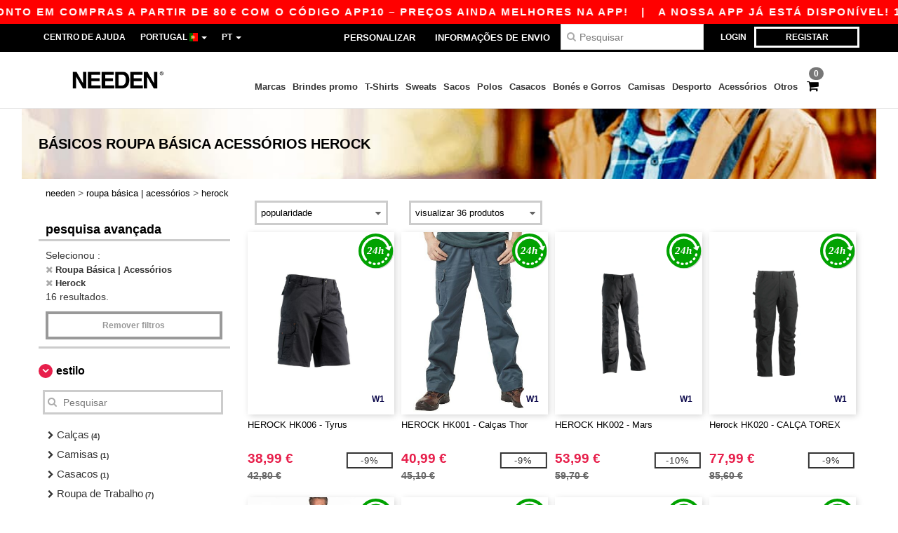

--- FILE ---
content_type: text/html; charset=utf-8
request_url: https://www.needen.pt/roupa-basica-acessorios-c37029/herock-b23457
body_size: 35871
content:
<!DOCTYPE html>
<html lang="pt-pt" xml:lang="pt-pt" xmlns="http://www.w3.org/1999/xhtml">
<head>
<script src="https://assets.needen.pt/assets/helpers-58e770036fbb3fb3183c29d51a897f35bef1f7374e87574b231de0aa88a54e6b.js" type="module"></script>
<script src="https://assets.needen.pt/assets/jquery_ujs-ebc5471ec714d40f34b4122459b5f6e825b7919e4c54f6835319a7215bdf22cb.js" type="module"></script>
<meta charset="utf-8">
<meta content="width=device-width, initial-scale=1.0, maximum-scale=1.0" name="viewport">

<link as="image" fetchpriority="high" href="https://assets.needen.pt/assets/wordans_2024/wordans_logo_208-6f86e737d041b86632e7353ba440a4347e32c4d522df069aae4b992b1560e0ed.png" media="(max-width: 768px)" rel="preload">
<link as="image" fetchpriority="high" href="https://assets.needen.pt/assets/responsive/img_layout/wordans_logo_desktop/PT_480-dbc19e3c7d9cb342daf7f02d34638326d3f51d74b71f6b9d58ac3c7a731f2d90.png" media="(min-width: 768.1px)" rel="preload">
<title>
16 Roupa Básica  Herock barata | Needen Portugal
</title>

    <script>
    // Define dataLayer and the gtag function.
    window.dataLayer = window.dataLayer || [];
    function gtag(){dataLayer.push(arguments);}

    // Set default consent to 'denied' as a placeholder
    gtag('consent', 'default', {
      'ad_storage': 'denied',
      'ad_user_data': 'denied',
      'ad_personalization': 'denied',
      'analytics_storage': 'denied',
      'personalization_storage': 'denied',
      'functionality_storage': 'denied',
      'security_storage': 'granted'
    });

    // set gtag consent data based on cookies
    function getCookie(name) {
        let value = "; " + document.cookie;
        let parts = value.split("; " + name + "=");
        if (parts.length === 2) return parts.pop().split(";").shift();
    }

    function update_gtag_consent(types) {
      var consent_update_data = new Object();
      if (types.includes("performance")) {
        consent_update_data['analytics_storage'] = 'granted';
        consent_update_data['ad_user_data'] = 'granted';
        consent_update_data['personalization_storage'] = 'granted';
      }
      if (types.includes("targeting")) {
        consent_update_data['ad_storage'] = 'granted';
        consent_update_data['ad_personalization'] = 'granted';
      }
      if (types.includes("functionality")) {
        consent_update_data['functionality_storage'] = 'granted';
      }

      if (Object.keys(consent_update_data).length>0) {
        gtag('consent', 'update', consent_update_data);
      }
    }

    cookie_consent = getCookie("cookie_consent");
    if (cookie_consent) {
      consent_types = JSON.parse(decodeURIComponent(cookie_consent));
      update_gtag_consent(consent_types);
    }

    </script>


    <script>
      function gtmDatalayerEvent(options) {}
    </script>

  <script async src="https://www.googletagmanager.com/gtag/js?id=G-YH006SQB2R"></script>
  <script>
    window.dataLayer = window.dataLayer || [];
    function gtag(){dataLayer.push(arguments);}
    gtag('js', new Date());

      gtag('config', 'G-YH006SQB2R', { 'anonymize_ip': true });


        gtag('event', 'view_item_list', {
          "send_to": "G-YH006SQB2R",
        });

      gtag('config', 'G-VMVGQSNP1R', { 'anonymize_ip': true });


        gtag('event', 'view_item_list', {
          "send_to": "G-VMVGQSNP1R",
        });


          gtag('config', 'AW-618790635', { 'anonymize_ip': true, 'allow_enhanced_conversions': true, 'server_container_url': 'https://server-side-tagging-2djpxrgfza-uc.a.run.app' });

    if (window.location.search.includes("utm_medium=Facebook")) {
        gtag('event', 'tracking', {'send_to': 'G-YH006SQB2R', 'event_category': "facebook"});
        gtag('event', 'tracking', {'send_to': 'G-VMVGQSNP1R', 'event_category': "facebook"});
    }
    if (window.location.search.includes("utm_medium=Pinterest")) {
        gtag('event', 'tracking', {'send_to': 'G-YH006SQB2R', 'event_category': "pinterest"});
        gtag('event', 'tracking', {'send_to': 'G-VMVGQSNP1R', 'event_category': "pinterest"});
    }

  </script>



<link rel="stylesheet" href="https://assets.needen.pt/assets/bootstrap-3.3.7.min-f00e23f54935f2633ddd7c70d453f642e812bb373459d0158c6b5cdc5e6618af.css" media="all" />

<link rel="stylesheet" href="https://assets.needen.pt/assets/smarty_all-5eafaf975de8f7f1f1d6a29ca9d19dbb3a5fc5f889677592c6f1703755c6376c.css" media="all" />
<link rel="stylesheet" href="https://assets.needen.pt/assets/tailwind-da9c391fce68ee83f9d394a66dcf315220a0276e2d2768911c026d151b44e161.css" />
<link rel="stylesheet" href="https://assets.needen.pt/assets/embla-carousel-26bf9f74a14e6a7f15f00996332fb7a3826e1a4413e7181f188c4a76531ca28d.css" />
<script src="https://assets.needen.pt/assets/jquery-2.2.4.min-9b25dc3bf6bfd9a68866a5c95ee9afff221725e60eeecd44bd8a1c6b1eada73e.js"></script>
<script src="https://assets.needen.pt/assets/bootstrap-3.3.7.min-5391353b781af4c90da267f2148fb8c3b13647520070161a54869d19f486a495.js"></script>
<script src="https://assets.needen.pt/assets/jquery.browser.min-e1642f8566366f41cf89fee202c70dfa337b3b4f317750857127b75ae748c190.js" async="async"></script>
<script src="https://assets.needen.pt/assets/jquery.animate-enhanced.min-96b9c28c7ed3b24f695e900fa1a62992319fbb78a8bf565b42aa2a35d858bf86.js" async="async"></script>
<script src="https://assets.needen.pt/assets/clipboard.min-55680ff4f2cd87b3ea2008d083379b3362699271ebcacf840bf1cc069dd108a4.js" async="async" onload="loadClipboard()"></script>

<script src="https://assets.needen.pt/assets/smarty-d86042a23495072d0113da755313fee0e5a56b19b316557718dbc5fe49d5ee91.js"></script>
<meta content="none" name="msapplication-config">
<meta content="yes" name="apple-mobile-web-app-capable">
<meta content="yes" name="mobile-web-app-capable">
<meta content="Needen" name="apple-mobile-web-app-title">
<meta content="#000000" name="theme-color">
<meta content="Needen" name="application-name">
<link href="/app-icon.png" rel="icon">
<link href="/app-icon.png" rel="apple-touch-icon">
<link href="/manifest.json" rel="manifest">
<link href="https://www.needen.pt/feeds/open_search.xml" rel="search" title="Content search" type="application/opensearchdescription+xml">
<meta content="Needen" name="og:site_name">
<meta content="website" property="og:type">
<meta content="https://www.needen.pt/roupa-basica-acessorios-c37029/herock-b23457" property="og.url">
<meta content="16 Roupa Básica  Herock barata | Needen Portugal" property="og:title">
<meta content="Produtos de Roupa Básica &amp; Acessórios baratos. Descontos por quantidade, sem mínimo. Compre a preços incríveis." property="og:description">


<meta content="pt-pt" http-equiv="Content-Language">
<meta content="Produtos de Roupa Básica &amp; Acessórios baratos. Descontos por quantidade, sem mínimo. Compre a preços incríveis." name="description">
<meta content="Roupa Básica Acessórios, Herock" name="keywords">
<meta content="Copyright Needen - 2026" name="copyright">
<meta content="www.needen.pt" name="author">
<meta content="General" name="Rating">
<meta content="app-id=6752560730" name="apple-itunes-app">
<meta content="NOINDEX, FOLLOW" name="Robots">
<link rel="canonical" href="https://www.needen.pt/herock-b23457"/>



</head>


<body class="enable-animation topbar blank_products pt-PT needen">
<div data-sitekey="6LcE9N4gAAAAAEFWm5gDikdc5QtY8qErAd0FcbOw" id="recaptcha-script"></div>
<div class="topbar hidden-xs hidden-sm scrollable">
<div class="topbar-text-container topbar-animate-active">
<div class="topbar-text">
<span onclick="decode64AndRedirect('aHR0cHM6Ly93d3cubmVlZGVuLlBUL2Rpc3BsYXkvbW9iaWxlX2FwcA==');" data-crypt="true">A nossa app já está disponível! 10 € de desconto em compras a partir de 80 € com o código APP10 – Preços ainda melhores na app!</span>
</div>

&nbsp;&nbsp;|&nbsp;&nbsp;
<div class="topbar-text">
<span onclick="decode64AndRedirect('aHR0cHM6Ly93d3cubmVlZGVuLlBUL2Rpc3BsYXkvbW9iaWxlX2FwcA==');" data-crypt="true">A nossa app já está disponível! 10 € de desconto em compras a partir de 80 € com o código APP10 – Preços ainda melhores na app!</span>
</div>

&nbsp;&nbsp;|&nbsp;&nbsp;
<div class="topbar-text">
<span onclick="decode64AndRedirect('aHR0cHM6Ly93d3cubmVlZGVuLlBUL2Rpc3BsYXkvbW9iaWxlX2FwcA==');" data-crypt="true">A nossa app já está disponível! 10 € de desconto em compras a partir de 80 € com o código APP10 – Preços ainda melhores na app!</span>
</div>

&nbsp;&nbsp;|&nbsp;&nbsp;
<div class="topbar-text">
<span onclick="decode64AndRedirect('aHR0cHM6Ly93d3cubmVlZGVuLlBUL2Rpc3BsYXkvbW9iaWxlX2FwcA==');" data-crypt="true">A nossa app já está disponível! 10 € de desconto em compras a partir de 80 € com o código APP10 – Preços ainda melhores na app!</span>
</div>

&nbsp;&nbsp;|&nbsp;&nbsp;
</div>
</div>
<style>
  body div.topbar {
    font-size: 15px;
  }
</style>

<div class="" id="wrapper">
<div class="hidden-xs hidden-sm" id="topBar">

<div class="container">
<ul class="top-links list-inline pull-right">
<li class="text-welcome hidden-guest" id="user_dropdown">
<a class="dropdown-toggle" data-toggle="dropdown" href="#" title="Olá">
<i class="fa fa-user hidden-xs"></i>
<strong class="text-uppercase">
Olá
<span class="insert-username"></span>
</strong>
<i class="glyphicon caret"></i>
</a>
<ul class="dropdown-menu">
<li class="header_account">
<a rel="nofollow" href="/myaccount/profile"><i class="fa fa-user"></i>
Minha Conta
</a></li>
<li>
<a rel="nofollow" href="/myaccount/carts"><i class="fa fa-cart-plus"></i>
Carrinhos guardados
</a></li>
<li>
<a rel="nofollow" href="/myaccount/orders"><i class="fa fa-list-ul"></i>
Meus Pedidos
</a></li>
<li>
<a rel="nofollow" href="/myaccount/stock_notifications"><i class="fa fa-lightbulb-o"></i>
Notificações de disponibilidade de produtos
</a></li>
<li>
<a rel="nofollow" href="/myaccount/wishlist"><i class="fa fa-heart-o"></i>
A minha wishlist
</a></li>
<li class="hide">
<a class="user_affiliate_element" href="/affiliate"><i class="fa fa-smile-o"></i>
Representante Needen
</a></li>
<li class="header_disconnect">
<a class="container_account" data-method="delete" href="/logout" onclick="javascript:resetCookies();" rel="nofollow">
<i class="fa fa-power-off"></i>
Logout
</a>
</li>
</ul>
</li>
<li class="hidden-user">
<a class="container_account" data-toggle="modal" href="#signinModal" onclick="javascript:checkUsernameCookie();" role="button">Login</a>
</li>
<li class="hidden-user">
<a class="lastone container_account" data-toggle="modal" href="#signupModal" role="button">
Registar
</a>
</li>
</ul>
<ul class="top-links list-inline">
<li class="hidden-xs hidden-sm">
<a href="/display/faqs">Centro de Ajuda</a>
</li>
<li class="hidden-sm hidden-md hidden-lg hidden-xl border-none">
<a href="/display/faqs"><i aria-label="FAQs" class="fa fa-question-circle-o faq-circle"></i>
</a></li>
<li class="country-selector dropdown">
<a class="dropdown-toggle" data-toggle="dropdown" href="#" id="maincountry" title="Portugal camisetas">
<span class="hidden-sm hidden-xs">
Portugal
</span>
<span>
<div class="fi fis fi-pt"></div>
</span>
<span class="caret"></span>
</a>
<ul class="dropdown-langs dropdown-menu">
<li>
<a title="Needen Austria" rel="nofollow" href="https://www.needen.at/?src=select"><div class="fi fi-at"></div>
Austria
</a></li>
<li>
<a title="Needen Belgium" rel="nofollow" href="https://www.needen.be/?src=select"><div class="fi fi-be"></div>
Belgium
</a></li>
<li>
<a title="Needen Bulgaria" rel="nofollow" href="https://www.needen.ca?src=select"><div class="fi fi-bg"></div>
Bulgaria
</a></li>
<li>
<a title="Needen Canada" rel="nofollow" href="https://www.needen.ca?src=select"><div class="fi fi-ca"></div>
Canada
</a></li>
<li>
<a title="Needen Croatia" rel="nofollow" href="https://www.needen.ca?src=select"><div class="fi fi-hr"></div>
Croatia
</a></li>
<li>
<a title="Needen Czech Republic" rel="nofollow" href="https://en.needen.cz/?src=select"><div class="fi fi-cz"></div>
Czech Republic
</a></li>
<li>
<a title="Needen Denmark" rel="nofollow" href="https://www.needen.dk/?src=select"><div class="fi fi-dk"></div>
Denmark
</a></li>
<li>
<a title="Needen Deutschland" rel="nofollow" href="https://www.needen.de/?src=select"><div class="fi fi-de"></div>
Deutschland
</a></li>
<li>
<a title="Needen Finland" rel="nofollow" href="https://www.needen.fi/?src=select"><div class="fi fi-fi"></div>
Finland
</a></li>
<li>
<a title="Needen France" rel="nofollow" href="https://www.needen.fr/?src=select"><div class="fi fi-fr"></div>
France
</a></li>
<li>
<a title="Needen Greece" rel="nofollow" href="https://www.needen.ca?src=select"><div class="fi fi-gr"></div>
Greece
</a></li>
<li>
<a title="Needen Ireland" rel="nofollow" href="https://www.needen.ie/?src=select"><div class="fi fi-ie"></div>
Ireland
</a></li>
<li>
<a title="Needen Italy" rel="nofollow" href="https://www.needen.it/?src=select"><div class="fi fi-it"></div>
Italy
</a></li>
<li>
<a title="Needen Luxembourg" rel="nofollow" href="https://www.needen.lu/?src=select"><div class="fi fi-lu"></div>
Luxembourg
</a></li>
<li>
<a title="Needen Netherlands" rel="nofollow" href="https://www.needen.nl/?src=select"><div class="fi fi-nl"></div>
Netherlands
</a></li>
<li>
<a title="Needen Norway" rel="nofollow" href="https://www.needen.no/?src=select"><div class="fi fi-no"></div>
Norway
</a></li>
<li>
<a title="Needen Poland" rel="nofollow" href="https://www.needen.pl/?src=select"><div class="fi fi-pl"></div>
Poland
</a></li>
<li>
<a title="Needen Portugal" rel="nofollow" href="https://www.needen.pt/?src=select"><div class="fi fi-pt"></div>
Portugal
</a></li>
<li>
<a title="Needen Romania" rel="nofollow" href="https://www.needen.ca?src=select"><div class="fi fi-ro"></div>
Romania
</a></li>
<li>
<a title="Needen Spain" rel="nofollow" href="https://www.needen.es/?src=select"><div class="fi fi-es"></div>
Spain
</a></li>
<li>
<a title="Needen Sweden" rel="nofollow" href="https://www.needen.se/?src=select"><div class="fi fi-se"></div>
Sweden
</a></li>
<li>
<a title="Needen Switzerland" rel="nofollow" href="https://www.needen.ch/?src=select"><div class="fi fi-ch"></div>
Switzerland
</a></li>
<li>
<a title="Needen USA" rel="nofollow" href="https://www.needen.com/?src=select"><div class="fi fi-us"></div>
USA
</a></li>
<li>
<a title="Needen United Kingdom" rel="nofollow" href="https://www.needen.co.uk/?src=select"><div class="fi fi-gb"></div>
United Kingdom
</a></li>
</ul>
</li>
<li class="language-selector dropdown display-inline-block">
<a class="dropdown-toggle" data-toggle="dropdown" href="#" id="mainlanguage" title="pt">
<span>
PT
</span>
<span class="caret"></span>
</a>
<ul class="dropdown-languages dropdown-menu">
<li><a title="Needen Portugal" rel="nofollow" href="https://www.needen.pt/?src=select">Português</a></li>
<li><a title="Needen Portugal" rel="nofollow" href="https://en.needen.pt/?src=select">English</a></li>
</ul>
</li>
</ul>
<div class="navbar-collapse pull-right hidden-xs hidden-sm">
<nav class="nav-main">
<ul class="nav nav-pills nav-main" id="topMain">
<!-- Customization tool button -->
<li class="hidden-md"><a rel="nofollow" href="/customization">Personalizar</a></li>
<li class="hidden-md"><a title="95% de todas as ordens de deixar-nos dentro de 48H" href="/shipping-information">Informações de envio</a></li>
<!-- Pets category button -->
<!-- Search -->
<li class="search-icon">
<i class="fa fa-search" id="search-bar-icon"></i>
</li>
<li class="search fullscreen search-box over-header">
<form action="/produtos" class="sb_wrapper wordans-search-box margin-bottom-0" method="get">
<input type="search" name="q" id="q" class="input form-control autocomplete-field" placeholder="Pesquisar" aria-label="Pesquisar" />
<div class="autocomplete-results mt-2 rounded-2xl grid-cols-2" data-brands="marcas" data-categories="Categorias" data-faqs="FAQs" data-no-results="Sem resultados." data-search-url="/produtos" data-see-more-product-results-for="veja mais resultados de produtos para" data-suggestions="Sugestões"></div>

<div class="fa fa-times" id="closeSearch"></div>
</form>
</li>
</ul>
</nav>
</div>
</div>
</div>
<div id="headers-separator"></div>
<div class="sticky clearfix" id="header">
<header class="hidden-xs hidden-sm" id="topNav">
<div class="container">
<div class="col-lg-2 left-header" style="position: static !important;">
<!-- Logo -->
<a class="pull-left logo pt-PT" href="https://www.needen.pt" title="Logo Needen"></a>
</div>
<div class="col-lg-9 col-md-12 right-header" style="position: static !important;">
<!-- Buttons -->
<ul class="pull-right nav nav-pills nav-second-main">
<!-- Cart -->
<li class="quick-cart">
<a href="https://www.needen.pt/checkout/show_cart" rel="nofollow">
<span class="badge btn-xs badge-corner checkout cart-qty-icon">0</span>
<i class="fa fa-shopping-cart"></i>
</a>
<div class="cart-preview">
<div id="loading">
<div class="double-bounce1"></div>
<div class="double-bounce2"></div>
</div>
</div>
<div class="cart-preview-async-partial">
<a rel="noindex, nofollow" class="async-partial-link" style="display: none;" data-remote="true" href="/cart-preview">.</a>
</div>
</li>
</ul>
<ul class="pull-right nav navbar-nav" id="marketplace-menu">
<li class="dropdown mega-menu">
<a class="category_brands dropdown-toggle native-links-menu" href="/marcas/por-atacado">Marcas</a>
<div class="dropdown-menu container">
<div class="col-md-3 categories cat-row-1">
<div class="category marque">
<div class="category_title">A-E</div>
<div>
<a href="/atlantis-headwear-b44339">ATLANTIS HEADWEAR
</a></div>
<div>
<a href="/awdis-b41961">AWDIS
</a></div>
<div>
<a href="/awdis-just-hoods-b6376">AWDIS JUST HOODS
</a></div>
<div>
<a href="/awdis-so-denim-b26559">AWDIS SO DENIM
</a></div>
<div>
<a href="/arctic-zone-b42243">Arctic Zone
<span class="alert-danger">NOVO</span>
</a></div>
<div>
<a href="/armor-lux-b23454">Armor lux
</a></div>
<div>
<a href="/atlantis-b23828">Atlantis
</a></div>
<div>
<a href="/b-c-b6342">B&amp;C
</a></div>
<div>
<a href="/b-c-pro-b19015">B&amp;C Pro
</a></div>
<div>
<a href="/babybugz-b18655">Babybugz
</a></div>
<div>
<a href="/bag-base-b6343">Bag Base
</a></div>
<div>
<a href="/beechfield-b16577">Beechfield
</a></div>
<div>
<a href="/bella-canvas-b47">Bella+Canvas
</a></div>
<div>
<a href="/black-match-b23785">Black&amp;Match
</a></div>
<div>
<a href="/build-your-brand-b23881">Build Your Brand
</a></div>
<div>
<a href="/case-logic-b35483">CASE LOGIC
<span class="alert-danger">NOVO</span>
</a></div>
<div>
<a href="/clubclass-b41901">CLUBCLASS
</a></div>
<div>
<a href="/camelbak-b42234">CamelBak
<span class="alert-danger">NOVO</span>
</a></div>
<div>
<a href="/camelbak-b44426">CamelBak®
</a></div>
<div>
<a href="/ecologie-b41902">ECOLOGIE
</a></div>
<div>
<a href="/estex-b44341">ESTEX
</a></div>
<div>
<a href="/excd-by-promodoro-b44436">EXCD BY PROMODORO
</a></div>
<div>
<a href="/egotierpro-b42232">EgotierPro
</a></div>
<div>
<a href="/elevate-b23498">Elevate
</a></div>
<div>
<a href="/elevate-essentials-b42240">Elevate Essentials
<span class="alert-danger">NOVO</span>
</a></div>
<div>
<a href="/elevate-life-b42241">Elevate Life
<span class="alert-danger">NOVO</span>
</a></div>
<div>
<a href="/elevate-nxt-b42244">Elevate NXT
<span class="alert-danger">NOVO</span>
</a></div>
</div>
</div>
<div class="col-md-3 categories cat-row-2">
<div class="category marque">
<div class="category_title">F-N</div>
<div>
<a href="/fruit-of-the-loom-vintage-b41966">FRUIT OF THE LOOM VINTAGE
</a></div>
<div>
<a href="/finden-hales-b6346">Finden &amp; Hales
</a></div>
<div>
<a href="/flexfit-b16294">Flexfit
</a></div>
<div>
<a href="/front-row-b6347">Front row
</a></div>
<div>
<a href="/fruit-of-the-loom-b6348">Fruit of the Loom
</a></div>
<div>
<a href="/gildan-b34">Gildan
</a></div>
<div>
<a href="/graid-b44430">Graid™
</a></div>
<div>
<a href="/henbury-b6349">Henbury
</a></div>
<div>
<a href="/herock-b23457">Herock
</a></div>
<div>
<a href="/herschel-b44425">Herschel
</a></div>
<div>
<a href="/jhk-b25196">JHK
</a></div>
<div>
<a href="/just-t-s-b41965">JUST T&#39;S
</a></div>
<div>
<a href="/journalbooks-b42236">JournalBooks
<span class="alert-danger">NOVO</span>
</a></div>
<div>
<a href="/just-cool-b25190">Just Cool
</a></div>
<div>
<a href="/karlowsky-b22359">Karlowsky
</a></div>
<div>
<a href="/karst-b42250">Karst®
<span class="alert-danger">NOVO</span>
</a></div>
<div>
<a href="/kooduu-b44431">Kooduu
</a></div>
<div>
<a href="/korntex-b25205">Korntex
</a></div>
<div>
<a href="/label-serie-b23463">Label Serie
</a></div>
<div>
<a href="/larkwood-b6352">Larkwood
</a></div>
<div>
<a href="/larq-b44432">Larq
</a></div>
<div>
<a href="/luxe-b42239">Luxe
<span class="alert-danger">NOVO</span>
</a></div>
<div>
<a href="/macron-b41964">MACRON
</a></div>
<div>
<a href="/mantis-b18670">Mantis
</a></div>
<div>
<a href="/marksman-b42238">Marksman
<span class="alert-danger">NOVO</span>
</a></div>
<div>
<a href="/mepal-b42246">Mepal
<span class="alert-danger">NOVO</span>
</a></div>
<div>
<a href="/moleskine-b44424">Moleskine
</a></div>
<div>
<a href="/mumbles-b6353">Mumbles
</a></div>
<div>
<a href="/new-morning-studios-b44433">NEW MORNING STUDIOS
</a></div>
<div>
<a href="/newgen-b41963">NEWGEN
</a></div>
<div>
<a href="/neutral-b25226">Neutral
</a></div>
</div>
</div>
<div class="col-md-3 categories cat-row-3">
<div class="category marque">
<div class="category_title">O-S</div>
<div>
<a href="/ocean-bottle-b42254">Ocean Bottle
<span class="alert-danger">NOVO</span>
</a></div>
<div>
<a href="/originalhome-b44428">Originalhome
</a></div>
<div>
<a href="/pf-concept-b42233">PF Concept
<span class="alert-danger">NOVO</span>
</a></div>
<div>
<a href="/paredes-b44337">Paredes
</a></div>
<div>
<a href="/parker-b38214">Parker
<span class="alert-danger">NOVO</span>
</a></div>
<div>
<a href="/pen-duick-b23469">Pen Duick
<span class="alert-info">PREMIUM</span>
</a></div>
<div>
<a href="/prixton-b42252">Prixton
<span class="alert-danger">NOVO</span>
</a></div>
<div>
<a href="/produkt-jack-jones-b44434">Produkt JACK &amp; JONES
</a></div>
<div>
<a href="/promodoro-b25171">Promodoro
</a></div>
<div>
<a href="/quadra-b6356">Quadra
</a></div>
<div>
<a href="/rfx-b42235">RFX™
<span class="alert-danger">NOVO</span>
</a></div>
<div>
<a href="/rica-lewis-b41967">RICA LEWIS
</a></div>
<div>
<a href="/regatta-b16631">Regatta
</a></div>
<div>
<a href="/result-b6357">Result
</a></div>
<div>
<a href="/roly-b23095">Roly
<span class="alert-danger">NOVO</span>
</a></div>
<div>
<a href="/russell-b6350">Russell
</a></div>
<div>
<a href="/russell-collection-b19555">Russell Collection
</a></div>
<div>
<a href="/scx-design-b42251">SCX.design
<span class="alert-danger">NOVO</span>
</a></div>
<div>
<a href="/sf-men-b22839">SF Men
</a></div>
<div>
<a href="/sf-mini-b22842">SF Mini
</a></div>
<div>
<a href="/sf-women-b23788">SF Women
</a></div>
<div>
<a href="/stac-b42255">STAC
<span class="alert-danger">NOVO</span>
</a></div>
<div>
<a href="/sans-etiquette-b23472">Sans Étiquette
</a></div>
<div>
<a href="/seasons-b42242">Seasons
<span class="alert-danger">NOVO</span>
</a></div>
<div>
<a href="/skinnifit-b6358">Skinnifit
</a></div>
<div>
<a href="/spiro-b6373">Spiro
</a></div>
<div>
<a href="/stanley-b44429">Stanley®
</a></div>
<div>
<a href="/starworld-b23475">Starworld
</a></div>
<div>
<a href="/stedman-b6360">Stedman
</a></div>
<div>
<a href="/stormtech-b16663">Stormtech
</a></div>
</div>
</div>
<div class="col-md-3 categories cat-row-4">
<div class="category marque">
<div class="category_title">T-Z</div>
<div>
<a href="/the-one-towelling-b44435">THE ONE TOWELLING
</a></div>
<div>
<a href="/tiger-b44340">TIGER
</a></div>
<div>
<a href="/tee-jays-b22338">Tee Jays
</a></div>
<div>
<a href="/teki-b42247">Tekiō®
<span class="alert-danger">NOVO</span>
</a></div>
<div>
<a href="/thule-b42245">Thule
<span class="alert-danger">NOVO</span>
</a></div>
<div>
<a href="/tombo-b6361">Tombo
</a></div>
<div>
<a href="/tombo-teamsport-b22848">Tombo Teamsport
</a></div>
<div>
<a href="/towel-city-b6375">Towel city
</a></div>
<div>
<a href="/velilla-b41903">VELILLA
</a></div>
<div>
<a href="/vesti-b44383">VESTI
</a></div>
<div>
<a href="/wellmark-b42256">WELLmark
<span class="alert-danger">NOVO</span>
</a></div>
<div>
<a href="/waterman-b42237">Waterman
<span class="alert-danger">NOVO</span>
</a></div>
<div>
<a href="/westford-mill-b6363">Westford mill
</a></div>
<div>
<a href="/xtorm-b44427">Xtorm
</a></div>
<div>
<a href="/yoko-b18679">Yoko
</a></div>
</div>
</div>
</div>

</li>
<li class="dropdown mega-menu">
<a class="category_42257 native-links-menu" href="/brindes-promo-c42257">Brindes promo</a>
<div class="dropdown-menu container">
<div class="row">
<div class="col-md-3 categories cat-row-1">
<div class="category marque">
<div class="control-group-line">
<div class="control-group margin-bottom-5 margin-top-5">
<a href="/brindes-promo-c42257/sacos-viagens-s42384">Sacos &amp; Viagens (253)
</a></div>
</div>
<div class="control-group-line">
<div class="control-group margin-bottom-5 margin-top-5">
<a href="/brindes-promo-c42257/escritorio-escrita-s42271">Escritório &amp; Escrita (244)
</a></div>
</div>
<div class="control-group-line">
<div class="control-group margin-bottom-5 margin-top-5">
<a href="/brindes-promo-c42257/canecas-garrafas-e-talheres-s42267">Canecas, Garrafas e Talheres (164)
</a></div>
</div>
<div class="control-group-line">
<div class="control-group margin-bottom-5 margin-top-5">
<a href="/brindes-promo-c42257/tecnologia-acessorios-s42455">Tecnologia &amp; Acessórios (162)
</a></div>
</div>
<div class="control-group-line">
<div class="control-group margin-bottom-5 margin-top-5">
<a href="/brindes-promo-c42257/comendo-e-bebendo-s42364">Comendo e bebendo (111)
</a></div>
</div>
</div>
</div>
<div class="col-md-3 categories cat-row-2">
<div class="category marque">
<div class="control-group-line">
<div class="control-group margin-bottom-5 margin-top-5">
<a href="/brindes-promo-c42257/notebook-s42261">Notebook (72)
</a></div>
</div>
<div class="control-group-line">
<div class="control-group margin-bottom-5 margin-top-5">
<a href="/brindes-promo-c42257/premios-e-ferramentas-s42317">Prémios e Ferramentas (59)
</a></div>
</div>
<div class="control-group-line">
<div class="control-group margin-bottom-5 margin-top-5">
<a href="/brindes-promo-c42257/cosmetica-e-higiene-pessoal-s42408">Cosmética e Higiene pessoal (41)
</a></div>
</div>
<div class="control-group-line">
<div class="control-group margin-bottom-5 margin-top-5">
<a href="/brindes-promo-c42257/mugs-cups-s42262">Mugs &amp; Cups (40)
</a></div>
</div>
<div class="control-group-line">
<div class="control-group margin-bottom-5 margin-top-5">
<a href="/brindes-promo-c42257/esportes-recreacao-s42296">Esportes &amp; Recreação (39)
</a></div>
</div>
</div>
</div>
<div class="col-md-3 categories cat-row-3">
<div class="category marque">
<div class="control-group-line">
<div class="control-group margin-bottom-5 margin-top-5">
<a href="/brindes-promo-c42257/vestuario-e-acessorios-s42439">Vestuário e Acessórios (33)
</a></div>
</div>
<div class="control-group-line">
<div class="control-group margin-bottom-5 margin-top-5">
<a href="/brindes-promo-c42257/guarda-chuvas-roupas-de-chuva-s42430">Guarda-chuvas &amp; Roupas de chuva (32)
</a></div>
</div>
<div class="control-group-line">
<div class="control-group margin-bottom-5 margin-top-5">
<a href="/brindes-promo-c42257/external-powerbank-s42260">External Powerbank (26)
</a></div>
</div>
<div class="control-group-line">
<div class="control-group margin-bottom-5 margin-top-5">
<a href="/brindes-promo-c42257/hygiene-and-beauty-s42259">Hygiene and beauty (23)
</a></div>
</div>
<div class="control-group-line">
<div class="control-group margin-bottom-5 margin-top-5">
<a href="/brindes-promo-c42257/criancas-jogos-s42352">Crianças &amp; Jogos (14)
</a></div>
</div>
</div>
</div>
<div class="col-md-3 categories cat-row-4">
<div class="category marque">
<div class="control-group-line">
<div class="control-group margin-bottom-5 margin-top-5">
<a href="/brindes-promo-c42257/sanidade-e-protecao-s42270">Sanidade e Proteção (9)
</a></div>
</div>
<div class="control-group-line">
<div class="control-group margin-bottom-5 margin-top-5">
<a href="/brindes-promo-c42257/lamps-s42266">Lamps (5)
</a></div>
</div>
</div>
</div>
<div class="col-md-3 categories cat-row-3 col-brands">
<div class="category marque">
</div>
</div>
</div>
<hr>
<footer>
<div class="row products">
<div class="product-small col-md-4">
<a class="product-small" href="/pf-concept-100345-oculos-de-sol-sun-ray-425143"><div class="image-holder">
<img alt="PF Concept 100345 - Óculos de sol &quot;Sun Ray&quot;" class="img-responsive" loading="lazy" src="https://assets.needen.pt/files/models/2024/3/22/425143/425143_small.jpg?1733131232" />
</div>
<div class="infos-holder">
<div class="description">
PF Concept 100345 - Óculos de sol &quot;Sun Ray&quot;
</div>
<div class="price">
0,70 €
</div>
</div>
</a>
</div>
<div class="product-small col-md-4">
<a class="product-small" href="/pf-concept-107105-caneta-esferografica-com-mecanismo-de-clique-em-aluminio-moneta-425312"><div class="image-holder">
<img alt="PF Concept 107105 - Caneta esferográfica com mecanismo de clique em alumínio &quot;Moneta&quot;" class="img-responsive" loading="lazy" src="https://assets.needen.pt/files/models/2024/3/22/425312/425312_small.jpg?1733134931" />
</div>
<div class="infos-holder">
<div class="description">
PF Concept 107105 - Caneta esferográfica com mecanismo de clique em alumínio &quot;Moneta&quot;
</div>
<div class="price">
0,35 €
</div>
</div>
</a>
</div>
<div class="product-small col-md-4">
<a class="product-small" href="/pf-concept-120332-saco-tote-de-algodao-180-g-m-peru-425484"><div class="image-holder">
<img alt="PF Concept 120332 - Saco Tote de algodão 180 g/m² &quot;Peru&quot;" class="img-responsive" loading="lazy" src="https://assets.needen.pt/files/models/2024/3/22/425484/425484_small.jpg?1732613963" />
</div>
<div class="infos-holder">
<div class="description">
PF Concept 120332 - Saco Tote de algodão 180 g/m² &quot;Peru&quot;
</div>
<div class="price">
1,17 €
</div>
</div>
</a>
</div>
<div class="clear"></div>
</div>
</footer>
</div>

</li>
<li class="dropdown mega-menu">
<a class="category_2729 native-links-menu" href="/roupa-basica-acessorios-c37029/t-shirts-s2729">T-Shirts</a>
<div class="dropdown-menu container">
<div class="row">
<div class="categories cat-row-1 col-md-3">
<div class="category">
<div class="category_title">
Género
</div>
<div class="control-group">
<a href="/roupa-basica-acessorios-c37029/t-shirts-s2729/unisex-g4789">Unisex (132)</a>
</div>
<div class="control-group">
<a href="/roupa-basica-acessorios-c37029/t-shirts-s2729/homens-g27">Homens (204)</a>
</div>
<div class="control-group">
<a href="/roupa-basica-acessorios-c37029/t-shirts-s2729/mulher-g24">Mulher (203)</a>
</div>
<div class="control-group">
<a href="/roupa-basica-acessorios-c37029/t-shirts-s2729/kids-g10">Kids (14)</a>
</div>
<div class="control-group">
<a href="/roupa-basica-acessorios-c37029/t-shirts-s2729/baby-g16549">Baby (4)</a>
</div>
</div>
</div>
<div class="categories cat-row-1 col-md-3">
<div class="category">
<div class="category_title">
Estilo
</div>
<div class="control-group">
<a href="/roupa-basica-acessorios-c37029/manga-curta-s22034">Manga Curta (110)
</a></div>
<div class="control-group">
<a href="/roupa-basica-acessorios-c37029/manga-comprida-s21954">Manga Comprida (33)
</a></div>
<div class="control-group">
<a href="/roupa-basica-acessorios-c37029/desporto-s23540">Desporto (24)
</a></div>
<div class="control-group">
<a href="/roupa-basica-acessorios-c37029/gola-v-s21679">Gola V (20)
</a></div>
<div class="control-group">
<a href="/roupa-basica-acessorios-c37029/baby-s21770">Baby (5)
</a></div>
<div class="control-group">
<a href="/roupa-basica-acessorios-c37029/tie-dye-s21669">Tie-Dye (3)
</a></div>
<div class="control-group">
<a href="/roupa-basica-acessorios-c37029/camouflage-s21633">Camouflage (1)
</a></div>
<div class="control-group">
<a href="/roupa-basica-acessorios-c37029/body-s41970">Body (1)
</a></div>
<div class="control-group">
<a href="/roupa-basica-acessorios-c37029/turtleneck-s41978">Turtleneck (1)
</a></div>
</div>
</div>
<div class="categories cat-row-2 col-md-3">
<div class="category">
<div class="category_title">
Peso
</div>
<div class="control-group">
<span onclick="decode64AndRedirect('L3JvdXBhLWJhc2ljYS1hY2Vzc29yaW9zLWMzNzAyOS90LXNoaXJ0cy1zMjcyOS9ncmFtbWFnZS0wLTE0NQ==');" data-crypt="true">até 145g/m² (51)</span>
</div>
<div class="control-group">
<span onclick="decode64AndRedirect('L3JvdXBhLWJhc2ljYS1hY2Vzc29yaW9zLWMzNzAyOS90LXNoaXJ0cy1zMjcyOS9ncmFtbWFnZS0xNDUtMTY1');" data-crypt="true">de 145 a 165g/m² (80)</span>
</div>
<div class="control-group">
<span onclick="decode64AndRedirect('L3JvdXBhLWJhc2ljYS1hY2Vzc29yaW9zLWMzNzAyOS90LXNoaXJ0cy1zMjcyOS9ncmFtbWFnZS0xNjUtMTk1');" data-crypt="true">de 165 a 195g/m² (71)</span>
</div>
<div class="control-group">
<span onclick="decode64AndRedirect('L3JvdXBhLWJhc2ljYS1hY2Vzc29yaW9zLWMzNzAyOS90LXNoaXJ0cy1zMjcyOS9ncmFtbWFnZS0xOTUtOTk5OQ==');" data-crypt="true">195g/m² e mais (33)</span>
</div>
</div>
<div class="category">
<div class="category_title">
Opções
</div>
<div class="control-group">
<span onclick="decode64AndRedirect('L3JvdXBhLWJhc2ljYS1hY2Vzc29yaW9zLWMzNzAyOS90LXNoaXJ0cy1zMjcyOS9ldGlxdWV0YS1yZW1vdml2ZWwtbzI=');" data-crypt="true">Etiqueta removível (35)</span>
</div>
<div class="control-group">
<span onclick="decode64AndRedirect('L3JvdXBhLWJhc2ljYS1hY2Vzc29yaW9zLWMzNzAyOS90LXNoaXJ0cy1zMjcyOS9vcmdhbmljby1vNQ==');" data-crypt="true">Orgânico (34)</span>
</div>
<div class="control-group">
<span onclick="decode64AndRedirect('L3JvdXBhLWJhc2ljYS1hY2Vzc29yaW9zLWMzNzAyOS90LXNoaXJ0cy1zMjcyOS9zZW0tZXRpcXVldGEtbzY=');" data-crypt="true">Sem etiqueta (43)</span>
</div>
<div class="control-group">
<span onclick="decode64AndRedirect('L3JvdXBhLWJhc2ljYS1hY2Vzc29yaW9zLWMzNzAyOS90LXNoaXJ0cy1zMjcyOS9sYXZhdmVsLWEtNjAtYy1vNDI=');" data-crypt="true">Lavável a 60°C (12)</span>
</div>
<div class="control-group">
<span onclick="decode64AndRedirect('L3JvdXBhLWJhc2ljYS1hY2Vzc29yaW9zLWMzNzAyOS90LXNoaXJ0cy1zMjcyOS9jdXN0b21pemF2ZWwtbzQz');" data-crypt="true">Customizável (18)</span>
</div>
<div class="control-group">
<span onclick="decode64AndRedirect('L3JvdXBhLWJhc2ljYS1hY2Vzc29yaW9zLWMzNzAyOS90LXNoaXJ0cy1zMjcyOS9ub3Zvcy1wcm9kdXRvcy1vNDU=');" data-crypt="true">Novos produtos (19)</span>
</div>
<div class="control-group">
<span onclick="decode64AndRedirect('L3JvdXBhLWJhc2ljYS1hY2Vzc29yaW9zLWMzNzAyOS90LXNoaXJ0cy1zMjcyOS9oaWdoLXN0b2NrLW80Ng==');" data-crypt="true">High Stock (27)</span>
</div>
</div>
</div>
<div class="col-md-3 categories cat-row-3 col-brands">
<div class="category marque">
<div class="category_title">
Marcas
</div>
<div class="control-group">
<a href="/roupa-basica-acessorios-c37029/gildan-b34/t-shirts-s2729">Gildan
</a></div>
<div class="control-group">
<a href="/roupa-basica-acessorios-c37029/fruit-of-the-loom-b6348/t-shirts-s2729">Fruit of the Loom
</a></div>
<div class="control-group">
<a href="/roupa-basica-acessorios-c37029/b-c-b6342/t-shirts-s2729">B&amp;C
</a></div>
<div class="control-group">
<a href="/roupa-basica-acessorios-c37029/russell-b6350/t-shirts-s2729">Russell
</a></div>
<div class="control-group">
<a href="/roupa-basica-acessorios-c37029/build-your-brand-b23881/t-shirts-s2729">Build Your Brand
</a></div>
<div class="control-group">
<a href="/roupa-basica-acessorios-c37029/jhk-b25196/t-shirts-s2729">JHK
</a></div>
<div class="control-group">
<a href="/roupa-basica-acessorios-c37029/bella-canvas-b47/t-shirts-s2729">Bella+Canvas
</a></div>
<div class="control-group">
<a href="/roupa-basica-acessorios-c37029/front-row-b6347/t-shirts-s2729">Front row
</a></div>
<div class="control-group">
<a href="/roupa-basica-acessorios-c37029/fruit-of-the-loom-vintage-b41966/t-shirts-s2729">FRUIT OF THE LOOM VINTAGE
</a></div>
<div class="control-group">
<a href="/roupa-basica-acessorios-c37029/sf-women-b23788/t-shirts-s2729">SF Women
</a></div>
<div class="control-group">
<a href="/roupa-basica-acessorios-c37029/t-shirts-s2729">Mais</a>
</div>
</div>
</div>
</div>
<hr>
<footer>
<div class="row products">
<div class="product-small col-md-4">
<a class="product-small" href="/fruit-of-the-loom-sc220-camiseta-masculina-de-gola-redonda-54330"><div class="image-holder">
<img alt="Fruit of the Loom SC220 - Camiseta masculina de gola redonda" class="img-responsive" loading="lazy" src="https://assets.needen.pt/files/models/2016/6/16/54330/54330_small.jpg?1732485075" />
</div>
<div class="infos-holder">
<div class="description">
Fruit of the Loom SC220 - Camiseta masculina de gola redonda
</div>
<div class="price">
2,69 €
</div>
</div>
</a>
</div>
<div class="product-small col-md-4">
<a class="product-small" href="/gildan-gn180-camiseta-de-algodao-pesado-para-adultos-53850"><div class="image-holder">
<img alt="Gildan GN180 - Camiseta de algodão pesado para adultos" class="img-responsive" loading="lazy" src="https://assets.needen.pt/files/models/2016/6/16/53850/53850_small.jpg?1732485081" />
</div>
<div class="infos-holder">
<div class="description">
Gildan GN180 - Camiseta de algodão pesado para adultos
</div>
<div class="price">
3,29 €
</div>
</div>
</a>
</div>
<div class="product-small col-md-4">
<a class="product-small" href="/fruit-of-the-loom-sc230-54336"><div class="image-holder">
<img alt="Fruit of the Loom SC230 - " class="img-responsive" loading="lazy" src="https://assets.needen.pt/files/models/2016/6/16/54336/54336_small.jpg?1732485093" />
</div>
<div class="infos-holder">
<div class="description">
Fruit of the Loom SC230 - 
</div>
<div class="price">
3,09 €
</div>
</div>
</a>
</div>
<div class="clear"></div>
</div>
</footer>
</div>

</li>
<li class="dropdown mega-menu">
<a class="category_3668 native-links-menu" href="/roupa-basica-acessorios-c37029/sweats-e-camisolas-s3668">Sweats</a>
<div class="dropdown-menu container">
<div class="row">
<div class="categories cat-row-1 col-md-3">
<div class="category">
<div class="category_title">
Género
</div>
<div class="control-group">
<a href="/roupa-basica-acessorios-c37029/sweats-e-camisolas-s3668/unisex-g4789">Unisex (143)</a>
</div>
<div class="control-group">
<a href="/roupa-basica-acessorios-c37029/sweats-e-camisolas-s3668/homens-g27">Homens (196)</a>
</div>
<div class="control-group">
<a href="/roupa-basica-acessorios-c37029/sweats-e-camisolas-s3668/mulher-g24">Mulher (169)</a>
</div>
<div class="control-group">
<a href="/roupa-basica-acessorios-c37029/sweats-e-camisolas-s3668/kids-g10">Kids (11)</a>
</div>
</div>
</div>
<div class="categories cat-row-1 col-md-3">
<div class="category">
<div class="category_title">
Estilo
</div>
<div class="control-group">
<a href="/roupa-basica-acessorios-c37029/com-capuz-s21819">Com capuz (82)
</a></div>
<div class="control-group">
<a href="/roupa-basica-acessorios-c37029/fecho-completo-s21743">Fecho completo (51)
</a></div>
<div class="control-group">
<a href="/roupa-basica-acessorios-c37029/gola-redonda-s21820">Gola redonda (41)
</a></div>
<div class="control-group">
<a href="/roupa-basica-acessorios-c37029/meio-fecho-s21948">Meio fecho (16)
</a></div>
<div class="control-group">
<a href="/roupa-basica-acessorios-c37029/gola-em-v-s21947">Gola em V (3)
</a></div>
<div class="control-group">
<a href="/roupa-basica-acessorios-c37029/la-s23529">Lã (3)
</a></div>
<div class="control-group">
<a href="/roupa-basica-acessorios-c37029/cardigan-s21744">Cardigan (1)
</a></div>
</div>
</div>
<div class="categories cat-row-2 col-md-3">
<div class="category">
<div class="category_title">
Peso
</div>
<div class="control-group">
<span onclick="decode64AndRedirect('L3JvdXBhLWJhc2ljYS1hY2Vzc29yaW9zLWMzNzAyOS9zd2VhdHMtZS1jYW1pc29sYXMtczM2NjgvZ3JhbW1hZ2UtMC0yMjA=');" data-crypt="true">até 220g/m² (9)</span>
</div>
<div class="control-group">
<span onclick="decode64AndRedirect('L3JvdXBhLWJhc2ljYS1hY2Vzc29yaW9zLWMzNzAyOS9zd2VhdHMtZS1jYW1pc29sYXMtczM2NjgvZ3JhbW1hZ2UtMjIwLTI2MA==');" data-crypt="true">de 220 a 260g/m² (16)</span>
</div>
<div class="control-group">
<span onclick="decode64AndRedirect('L3JvdXBhLWJhc2ljYS1hY2Vzc29yaW9zLWMzNzAyOS9zd2VhdHMtZS1jYW1pc29sYXMtczM2NjgvZ3JhbW1hZ2UtMjYwLTI5MA==');" data-crypt="true">de 260 a 290g/m² (102)</span>
</div>
<div class="control-group">
<span onclick="decode64AndRedirect('L3JvdXBhLWJhc2ljYS1hY2Vzc29yaW9zLWMzNzAyOS9zd2VhdHMtZS1jYW1pc29sYXMtczM2NjgvZ3JhbW1hZ2UtMjkwLTk5OTk=');" data-crypt="true">290g/m² e mais (67)</span>
</div>
</div>
<div class="category">
<div class="category_title">
Opções
</div>
<div class="control-group">
<span onclick="decode64AndRedirect('L3JvdXBhLWJhc2ljYS1hY2Vzc29yaW9zLWMzNzAyOS9zd2VhdHMtZS1jYW1pc29sYXMtczM2NjgvZXRpcXVldGEtcmVtb3ZpdmVsLW8y');" data-crypt="true">Etiqueta removível (9)</span>
</div>
<div class="control-group">
<span onclick="decode64AndRedirect('L3JvdXBhLWJhc2ljYS1hY2Vzc29yaW9zLWMzNzAyOS9zd2VhdHMtZS1jYW1pc29sYXMtczM2Njgvb3JnYW5pY28tbzU=');" data-crypt="true">Orgânico (15)</span>
</div>
<div class="control-group">
<span onclick="decode64AndRedirect('L3JvdXBhLWJhc2ljYS1hY2Vzc29yaW9zLWMzNzAyOS9zd2VhdHMtZS1jYW1pc29sYXMtczM2Njgvc2VtLWV0aXF1ZXRhLW82');" data-crypt="true">Sem etiqueta (23)</span>
</div>
<div class="control-group">
<span onclick="decode64AndRedirect('L3JvdXBhLWJhc2ljYS1hY2Vzc29yaW9zLWMzNzAyOS9zd2VhdHMtZS1jYW1pc29sYXMtczM2NjgvbGF2YXZlbC1hLTYwLWMtbzQy');" data-crypt="true">Lavável a 60°C (6)</span>
</div>
<div class="control-group">
<span onclick="decode64AndRedirect('L3JvdXBhLWJhc2ljYS1hY2Vzc29yaW9zLWMzNzAyOS9zd2VhdHMtZS1jYW1pc29sYXMtczM2NjgvY3VzdG9taXphdmVsLW80Mw==');" data-crypt="true">Customizável (12)</span>
</div>
<div class="control-group">
<span onclick="decode64AndRedirect('L3JvdXBhLWJhc2ljYS1hY2Vzc29yaW9zLWMzNzAyOS9zd2VhdHMtZS1jYW1pc29sYXMtczM2Njgvbm92b3MtcHJvZHV0b3MtbzQ1');" data-crypt="true">Novos produtos (33)</span>
</div>
<div class="control-group">
<span onclick="decode64AndRedirect('L3JvdXBhLWJhc2ljYS1hY2Vzc29yaW9zLWMzNzAyOS9zd2VhdHMtZS1jYW1pc29sYXMtczM2NjgvaGlnaC1zdG9jay1vNDY=');" data-crypt="true">High Stock (4)</span>
</div>
</div>
</div>
<div class="col-md-3 categories cat-row-3 col-brands">
<div class="category marque">
<div class="category_title">
Marcas
</div>
<div class="control-group">
<a href="/roupa-basica-acessorios-c37029/gildan-b34/sweats-e-camisolas-s3668">Gildan
</a></div>
<div class="control-group">
<a href="/roupa-basica-acessorios-c37029/fruit-of-the-loom-b6348/sweats-e-camisolas-s3668">Fruit of the Loom
</a></div>
<div class="control-group">
<a href="/roupa-basica-acessorios-c37029/b-c-b6342/sweats-e-camisolas-s3668">B&amp;C
</a></div>
<div class="control-group">
<a href="/roupa-basica-acessorios-c37029/russell-b6350/sweats-e-camisolas-s3668">Russell
</a></div>
<div class="control-group">
<a href="/roupa-basica-acessorios-c37029/awdis-b41961/sweats-e-camisolas-s3668">AWDIS
</a></div>
<div class="control-group">
<a href="/roupa-basica-acessorios-c37029/build-your-brand-b23881/sweats-e-camisolas-s3668">Build Your Brand
</a></div>
<div class="control-group">
<a href="/roupa-basica-acessorios-c37029/russell-collection-b19555/sweats-e-camisolas-s3668">Russell Collection
</a></div>
<div class="control-group">
<a href="/roupa-basica-acessorios-c37029/jhk-b25196/sweats-e-camisolas-s3668">JHK
</a></div>
<div class="control-group">
<a href="/roupa-basica-acessorios-c37029/awdis-just-hoods-b6376/sweats-e-camisolas-s3668">AWDIS JUST HOODS
</a></div>
<div class="control-group">
<a href="/roupa-basica-acessorios-c37029/bella-canvas-b47/sweats-e-camisolas-s3668">Bella+Canvas
</a></div>
<div class="control-group">
<a href="/roupa-basica-acessorios-c37029/sweats-e-camisolas-s3668">Mais</a>
</div>
</div>
</div>
</div>
<hr>
<footer>
<div class="row products">
<div class="product-small col-md-4">
<a class="product-small" href="/gildan-gn910-moletom-heavy-blend-adult-crewneck-54931"><div class="image-holder">
<img alt="Gildan GN910 - Moletom Heavy Blend Adult Crewneck" class="img-responsive" loading="lazy" src="https://assets.needen.pt/files/models/2016/6/17/54931/54931_small.jpg?1732485087" />
</div>
<div class="infos-holder">
<div class="description">
Gildan GN910 - Moletom Heavy Blend Adult Crewneck
</div>
<div class="price">
9,99 €
</div>
</div>
</a>
</div>
<div class="product-small col-md-4">
<a class="product-small" href="/gildan-gn940-moletom-com-capuz-heavy-blend-adulto-54940"><div class="image-holder">
<img alt="Gildan GN940 - Moletom com Capuz Heavy Blend Adulto" class="img-responsive" loading="lazy" src="https://assets.needen.pt/files/models/2016/6/17/54940/54940_small.jpg?1732485113" />
</div>
<div class="infos-holder">
<div class="description">
Gildan GN940 - Moletom com Capuz Heavy Blend Adulto
</div>
<div class="price">
14,99 €
</div>
</div>
</a>
</div>
<div class="product-small col-md-4">
<a class="product-small" href="/fruit-of-the-loom-sc270-camisola-com-capuz-62-208-0-55681"><div class="image-holder">
<img alt="Fruit of the Loom SC270 - Camisola Com Capuz (62-208-0)" class="img-responsive" loading="lazy" src="https://assets.needen.pt/files/models/2016/6/17/55681/55681_small.jpg?1732485188" />
</div>
<div class="infos-holder">
<div class="description">
Fruit of the Loom SC270 - Camisola Com Capuz (62-208-0)
</div>
<div class="price">
15,99 €
</div>
</div>
</a>
</div>
<div class="clear"></div>
</div>
</footer>
</div>

</li>
<li class="dropdown mega-menu">
<a class="category_2737 native-links-menu" href="/roupa-basica-acessorios-c37029/sacos-e-mochilas-s2737">Sacos</a>
<div class="dropdown-menu container">
<div class="row">
<div class="categories cat-row-1 col-md-3">
<div class="category">
<div class="category_title">
Estilo
</div>
<div class="control-group">
<a href="/roupa-basica-acessorios-c37029/sacos-de-compras-s22171">Sacos de compras (48)
</a></div>
<div class="control-group">
<a href="/roupa-basica-acessorios-c37029/mochilas-s21845">Mochilas (47)
</a></div>
<div class="control-group">
<a href="/roupa-basica-acessorios-c37029/outros-s22093">Outros (36)
</a></div>
<div class="control-group">
<a href="/roupa-basica-acessorios-c37029/bolsas-de-cordao-s21836">Bolsas de cordão (19)
</a></div>
<div class="control-group">
<a href="/roupa-basica-acessorios-c37029/duffel-s21842">Duffel (17)
</a></div>
<div class="control-group">
<a href="/roupa-basica-acessorios-c37029/bolsas-de-ombro-s21860">Bolsas de ombro (17)
</a></div>
<div class="control-group">
<a href="/roupa-basica-acessorios-c37029/mala-laptop-s21848">Mala Laptop (14)
</a></div>
<div class="control-group">
<a href="/roupa-basica-acessorios-c37029/desporto-s22091">Desporto (14)
</a></div>
<div class="control-group">
<a href="/roupa-basica-acessorios-c37029/malas-de-viagem-s21854">Malas de viagem (11)
</a></div>
<div class="control-group">
<a href="/roupa-basica-acessorios-c37029/mensageiros-s21857">Mensageiros (9)
</a></div>
<div class="control-group">
<a href="/roupa-basica-acessorios-c37029/bolsas-de-cintura-s26767">Bolsas de cintura (7)
</a></div>
<div class="control-group">
<a href="/roupa-basica-acessorios-c37029/bolsas-de-garrafa-s21867">Bolsas de garrafa (1)
</a></div>
</div>
</div>
<div class="col-md-6 categories cat-row-2">
<a href="/roupa-basica-acessorios-c37029/sacos-e-mochilas-s2737"><img alt="Sacos" class="img-responsive margin-top-10" loading="lazy" src="https://assets.needen.pt/assets/responsive/bags_menu_banner-03d768e570913be536262badca971f2eeeffed588d3686d557dd434d32be538c.jpg" />
</a></div>
<div class="col-md-3 categories cat-row-3 col-brands">
<div class="category marque">
<div class="category_title">
Marcas
</div>
<div class="control-group">
<a href="/roupa-basica-acessorios-c37029/westford-mill-b6363/sacos-e-mochilas-s2737">Westford mill
</a></div>
<div class="control-group">
<a href="/roupa-basica-acessorios-c37029/label-serie-b23463/sacos-e-mochilas-s2737">Label Serie
</a></div>
<div class="control-group">
<a href="/roupa-basica-acessorios-c37029/bag-base-b6343/sacos-e-mochilas-s2737">Bag Base
</a></div>
<div class="control-group">
<a href="/roupa-basica-acessorios-c37029/korntex-b25205/sacos-e-mochilas-s2737">Korntex
</a></div>
<div class="control-group">
<a href="/roupa-basica-acessorios-c37029/black-match-b23785/sacos-e-mochilas-s2737">Black&amp;Match
</a></div>
<div class="control-group">
<a href="/roupa-basica-acessorios-c37029/egotierpro-b42232/sacos-e-mochilas-s2737">EgotierPro
</a></div>
<div class="control-group">
<a href="/roupa-basica-acessorios-c37029/newgen-b41963/sacos-e-mochilas-s2737">NEWGEN
</a></div>
<div class="control-group">
<a href="/roupa-basica-acessorios-c37029/neutral-b25226/sacos-e-mochilas-s2737">Neutral
</a></div>
<div class="control-group">
<a href="/roupa-basica-acessorios-c37029/just-cool-b25190/sacos-e-mochilas-s2737">Just Cool
</a></div>
<div class="control-group">
<a href="/roupa-basica-acessorios-c37029/sf-men-b22839/sacos-e-mochilas-s2737">SF Men
</a></div>
<div class="control-group">
<a href="/roupa-basica-acessorios-c37029/sacos-e-mochilas-s2737">Mais</a>
</div>
</div>
</div>
</div>
<hr>
<footer>
<div class="row products">
<div class="product-small col-md-4">
<a class="product-small" href="/westford-mill-wm115-sacola-100-algodao-9709"><div class="image-holder">
<img alt="Westford mill WM115 - Sacola 100% Algodão" class="img-responsive" loading="lazy" src="https://assets.needen.pt/files/models/2014/8/15/9709/9709_small.jpg?1732018174" />
</div>
<div class="infos-holder">
<div class="description">
Westford mill WM115 - Sacola 100% Algodão
</div>
<div class="price">
0,69 €
</div>
</div>
</a>
</div>
<div class="product-small col-md-4">
<a class="product-small" href="/westford-mill-wm101-saco-algodao-w101-westford-mill-18911"><div class="image-holder">
<img alt="Westford mill WM101 - Saco Algodão W101 Westford Mill" class="img-responsive" loading="lazy" src="https://assets.needen.pt/files/models/2015/5/28/18911/18911_small.jpg?1732019216" />
</div>
<div class="infos-holder">
<div class="description">
Westford mill WM101 - Saco Algodão W101 Westford Mill
</div>
<div class="price">
1,52 €
</div>
</div>
</a>
</div>
<div class="product-small col-md-4">
<a class="product-small" href="/label-serie-ls42b-100-algodao-label-series-ls42b-54150"><div class="image-holder">
<img alt="Label Serie LS42B - 100% algodão Label Series LS42B" class="img-responsive" loading="lazy" src="https://assets.needen.pt/files/models/2016/6/16/54150/54150_small.jpg?1732485197" />
</div>
<div class="infos-holder">
<div class="description">
Label Serie LS42B - 100% algodão Label Series LS42B
</div>
<div class="price">
0,89 €
</div>
</div>
</a>
</div>
<div class="clear"></div>
</div>
</footer>
</div>

</li>
<li class="dropdown mega-menu">
<a class="category_22095 native-links-menu" href="/roupa-basica-acessorios-c37029/polos-s22095">Polos</a>
<div class="dropdown-menu container">
<div class="row">
<div class="categories cat-row-1 col-md-3">
<div class="category">
<div class="category_title">
Género
</div>
<div class="control-group">
<a href="/roupa-basica-acessorios-c37029/polos-s22095/unisex-g4789">Unisex (37)</a>
</div>
<div class="control-group">
<a href="/roupa-basica-acessorios-c37029/polos-s22095/homens-g27">Homens (63)</a>
</div>
<div class="control-group">
<a href="/roupa-basica-acessorios-c37029/polos-s22095/mulher-g24">Mulher (57)</a>
</div>
<div class="control-group">
<a href="/roupa-basica-acessorios-c37029/polos-s22095/kids-g10">Kids (3)</a>
</div>
</div>
</div>
<div class="categories cat-row-1 col-md-3">
<div class="category">
<div class="category_title">
Estilo
</div>
<div class="control-group">
<a href="/roupa-basica-acessorios-c37029/manga-comprida-s22100">Manga comprida (3)
</a></div>
</div>
</div>
<div class="categories cat-row-2 col-md-3">
<div class="category">
<div class="category_title">
Peso
</div>
<div class="control-group">
<span onclick="decode64AndRedirect('L3JvdXBhLWJhc2ljYS1hY2Vzc29yaW9zLWMzNzAyOS9wb2xvcy1zMjIwOTUvZ3JhbW1hZ2UtMC0xNzA=');" data-crypt="true">até 170g/m² (6)</span>
</div>
<div class="control-group">
<span onclick="decode64AndRedirect('L3JvdXBhLWJhc2ljYS1hY2Vzc29yaW9zLWMzNzAyOS9wb2xvcy1zMjIwOTUvZ3JhbW1hZ2UtMTcwLTE5NQ==');" data-crypt="true">de 170 a 195g/m² (30)</span>
</div>
<div class="control-group">
<span onclick="decode64AndRedirect('L3JvdXBhLWJhc2ljYS1hY2Vzc29yaW9zLWMzNzAyOS9wb2xvcy1zMjIwOTUvZ3JhbW1hZ2UtMTk1LTIxNQ==');" data-crypt="true">de 195 a 215g/m² (13)</span>
</div>
<div class="control-group">
<span onclick="decode64AndRedirect('L3JvdXBhLWJhc2ljYS1hY2Vzc29yaW9zLWMzNzAyOS9wb2xvcy1zMjIwOTUvZ3JhbW1hZ2UtMjE1LTk5OTk=');" data-crypt="true">215g/m² e mais (29)</span>
</div>
</div>
<div class="category">
<div class="category_title">
Opções
</div>
<div class="control-group">
<span onclick="decode64AndRedirect('L3JvdXBhLWJhc2ljYS1hY2Vzc29yaW9zLWMzNzAyOS9wb2xvcy1zMjIwOTUvZXRpcXVldGEtcmVtb3ZpdmVsLW8y');" data-crypt="true">Etiqueta removível (4)</span>
</div>
<div class="control-group">
<span onclick="decode64AndRedirect('L3JvdXBhLWJhc2ljYS1hY2Vzc29yaW9zLWMzNzAyOS9wb2xvcy1zMjIwOTUvb3JnYW5pY28tbzU=');" data-crypt="true">Orgânico (9)</span>
</div>
<div class="control-group">
<span onclick="decode64AndRedirect('L3JvdXBhLWJhc2ljYS1hY2Vzc29yaW9zLWMzNzAyOS9wb2xvcy1zMjIwOTUvc2VtLWV0aXF1ZXRhLW82');" data-crypt="true">Sem etiqueta (6)</span>
</div>
<div class="control-group">
<span onclick="decode64AndRedirect('L3JvdXBhLWJhc2ljYS1hY2Vzc29yaW9zLWMzNzAyOS9wb2xvcy1zMjIwOTUvbGF2YXZlbC1hLTYwLWMtbzQy');" data-crypt="true">Lavável a 60°C (17)</span>
</div>
<div class="control-group">
<span onclick="decode64AndRedirect('L3JvdXBhLWJhc2ljYS1hY2Vzc29yaW9zLWMzNzAyOS9wb2xvcy1zMjIwOTUvY3VzdG9taXphdmVsLW80Mw==');" data-crypt="true">Customizável (1)</span>
</div>
<div class="control-group">
<span onclick="decode64AndRedirect('L3JvdXBhLWJhc2ljYS1hY2Vzc29yaW9zLWMzNzAyOS9wb2xvcy1zMjIwOTUvbm92b3MtcHJvZHV0b3MtbzQ1');" data-crypt="true">Novos produtos (3)</span>
</div>
<div class="control-group">
<span onclick="decode64AndRedirect('L3JvdXBhLWJhc2ljYS1hY2Vzc29yaW9zLWMzNzAyOS9wb2xvcy1zMjIwOTUvaGlnaC1zdG9jay1vNDY=');" data-crypt="true">High Stock (2)</span>
</div>
</div>
</div>
<div class="col-md-3 categories cat-row-3 col-brands">
<div class="category marque">
<div class="category_title">
Marcas
</div>
<div class="control-group">
<a href="/roupa-basica-acessorios-c37029/gildan-b34/polos-s22095">Gildan
</a></div>
<div class="control-group">
<a href="/roupa-basica-acessorios-c37029/fruit-of-the-loom-b6348/polos-s22095">Fruit of the Loom
</a></div>
<div class="control-group">
<a href="/roupa-basica-acessorios-c37029/b-c-b6342/polos-s22095">B&amp;C
</a></div>
<div class="control-group">
<a href="/roupa-basica-acessorios-c37029/russell-b6350/polos-s22095">Russell
</a></div>
<div class="control-group">
<a href="/roupa-basica-acessorios-c37029/front-row-b6347/polos-s22095">Front row
</a></div>
<div class="control-group">
<a href="/roupa-basica-acessorios-c37029/jhk-b25196/polos-s22095">JHK
</a></div>
<div class="control-group">
<a href="/roupa-basica-acessorios-c37029/vesti-b44383/polos-s22095">VESTI
</a></div>
<div class="control-group">
<a href="/roupa-basica-acessorios-c37029/velilla-b41903/polos-s22095">VELILLA
</a></div>
<div class="control-group">
<a href="/roupa-basica-acessorios-c37029/just-cool-b25190/polos-s22095">Just Cool
</a></div>
<div class="control-group">
<a href="/roupa-basica-acessorios-c37029/henbury-b6349/polos-s22095">Henbury
</a></div>
<div class="control-group">
<a href="/roupa-basica-acessorios-c37029/polos-s22095">Mais</a>
</div>
</div>
</div>
</div>
<hr>
<footer>
<div class="row products">
<div class="product-small col-md-4">
<a class="product-small" href="/b-c-bcid1-camisa-polo-masculina-de-manga-curta-53772"><div class="image-holder">
<img alt="B&amp;C BCID1 - Camisa polo masculina de manga curta" class="img-responsive" loading="lazy" src="https://assets.needen.pt/files/models/2016/6/16/53772/53772_small.jpg?1732485119" />
</div>
<div class="infos-holder">
<div class="description">
B&amp;C BCID1 - Camisa polo masculina de manga curta
</div>
<div class="price">
5,99 €
</div>
</div>
</a>
</div>
<div class="product-small col-md-4">
<a class="product-small" href="/b-c-bci1f-polo-feminino-53769"><div class="image-holder">
<img alt="B&amp;C BCI1F - Polo Feminino" class="img-responsive" loading="lazy" src="https://assets.needen.pt/files/models/2016/6/16/53769/53769_small.jpg?1732485285" />
</div>
<div class="infos-holder">
<div class="description">
B&amp;C BCI1F - Polo Feminino
</div>
<div class="price">
5,99 €
</div>
</div>
</a>
</div>
<div class="product-small col-md-4">
<a class="product-small" href="/fruit-of-the-loom-sc280-polo-pique-65-35-55690"><div class="image-holder">
<img alt="Fruit of the Loom SC280 - Polo Piqué 65/35" class="img-responsive" loading="lazy" src="https://assets.needen.pt/files/models/2016/6/17/55690/55690_small.jpg?1732485319" />
</div>
<div class="infos-holder">
<div class="description">
Fruit of the Loom SC280 - Polo Piqué 65/35
</div>
<div class="price">
8,99 €
</div>
</div>
</a>
</div>
<div class="clear"></div>
</div>
</footer>
</div>

</li>
<li class="dropdown mega-menu">
<a class="category_3669 native-links-menu" href="/roupa-basica-acessorios-c37029/casacos-s3669">Casacos</a>
<div class="dropdown-menu container">
<div class="row">
<div class="categories cat-row-1 col-md-4">
<div class="category">
<div class="category_title">
Género
</div>
<div class="control-group">
<a href="/roupa-basica-acessorios-c37029/casacos-s3669/unisex-g4789">Unisex (101)</a>
</div>
<div class="control-group">
<a href="/roupa-basica-acessorios-c37029/casacos-s3669/homens-g27">Homens (184)</a>
</div>
<div class="control-group">
<a href="/roupa-basica-acessorios-c37029/casacos-s3669/mulher-g24">Mulher (157)</a>
</div>
<div class="control-group">
<a href="/roupa-basica-acessorios-c37029/casacos-s3669/acessorios-g1994">Acessórios (11)</a>
</div>
<div class="control-group">
<a href="/roupa-basica-acessorios-c37029/casacos-s3669/kids-g10">Kids (6)</a>
</div>
</div>
</div>
<div class="categories cat-row-1 col-md-5">
<div class="category">
<div class="category_title">
Estilo
</div>
<div class="control-group">
<a href="/roupa-basica-acessorios-c37029/softshell-s37023">Softshell (69)
</a></div>
<div class="control-group">
<a href="/roupa-basica-acessorios-c37029/bodywarmer-s37038">Bodywarmer (51)
</a></div>
<div class="control-group">
<a href="/roupa-basica-acessorios-c37029/windbreakers-s22217">Windbreakers (17)
</a></div>
<div class="control-group">
<a href="/roupa-basica-acessorios-c37029/isolado-s22235">Isolado (17)
</a></div>
<div class="control-group">
<a href="/roupa-basica-acessorios-c37029/casacos-de-penas-s37035">Casacos de penas (14)
</a></div>
<div class="control-group">
<a href="/roupa-basica-acessorios-c37029/micro-forro-s22895">Micro Forro (11)
</a></div>
<div class="control-group">
<a href="/roupa-basica-acessorios-c37029/coletes-refletores-s22921">Coletes refletores (11)
</a></div>
<div class="control-group">
<a href="/roupa-basica-acessorios-c37029/casacos-parka-s37037">Casacos Parka (11)
</a></div>
<div class="control-group">
<a href="/roupa-basica-acessorios-c37029/impermeaveis-s22898">Impermeáveis (9)
</a></div>
<div class="control-group">
<a href="/roupa-basica-acessorios-c37029/casacos-de-la-s37025">Casacos de lã (8)
</a></div>
<div class="control-group">
<a href="/roupa-basica-acessorios-c37029/bomber-s22986">Bomber (6)
</a></div>
<div class="control-group">
<a href="/roupa-basica-acessorios-c37029/anoraks-s22229">Anoraks (4)
</a></div>
<div class="control-group">
<a href="/roupa-basica-acessorios-c37029/ganga-s37028">Ganga (3)
</a></div>
<div class="control-group">
<a href="/roupa-basica-acessorios-c37029/casacos-para-desporto-s22220">Casacos para Desporto (2)
</a></div>
<div class="control-group">
<a href="/roupa-basica-acessorios-c37029/track-s22889">Track (2)
</a></div>
<div class="control-group">
<a href="/roupa-basica-acessorios-c37029/3-em-1-s22901">3 em 1 (2)
</a></div>
<div class="control-group">
<a href="/roupa-basica-acessorios-c37029/club-s22990">Club (2)
</a></div>
<div class="control-group">
<a href="/roupa-basica-acessorios-c37029/manga-cava-s37031">Manga cava (2)
</a></div>
<div class="control-group">
<a href="/roupa-basica-acessorios-c37029/flying-jacket-s37030">Flying Jacket (1)
</a></div>
</div>
</div>
<div class="col-md-3 categories cat-row-3 col-brands">
<div class="category marque">
<div class="category_title">
Marcas
</div>
<div class="control-group">
<a href="/roupa-basica-acessorios-c37029/b-c-b6342/casacos-s3669">B&amp;C
</a></div>
<div class="control-group">
<a href="/roupa-basica-acessorios-c37029/russell-b6350/casacos-s3669">Russell
</a></div>
<div class="control-group">
<a href="/roupa-basica-acessorios-c37029/build-your-brand-b23881/casacos-s3669">Build Your Brand
</a></div>
<div class="control-group">
<a href="/roupa-basica-acessorios-c37029/jhk-b25196/casacos-s3669">JHK
</a></div>
<div class="control-group">
<a href="/roupa-basica-acessorios-c37029/finden-hales-b6346/casacos-s3669">Finden &amp; Hales
</a></div>
<div class="control-group">
<a href="/roupa-basica-acessorios-c37029/awdis-so-denim-b26559/casacos-s3669">AWDIS SO DENIM
</a></div>
<div class="control-group">
<a href="/roupa-basica-acessorios-c37029/elevate-b23498/casacos-s3669">Elevate
</a></div>
<div class="control-group">
<a href="/roupa-basica-acessorios-c37029/tombo-b6361/casacos-s3669">Tombo
</a></div>
<div class="control-group">
<a href="/roupa-basica-acessorios-c37029/awdis-just-hoods-b6376/casacos-s3669">AWDIS JUST HOODS
</a></div>
<div class="control-group">
<a href="/roupa-basica-acessorios-c37029/stormtech-b16663/casacos-s3669">Stormtech
</a></div>
<div class="control-group">
<a href="/roupa-basica-acessorios-c37029/casacos-s3669">Mais</a>
</div>
</div>
</div>
</div>
<hr>
<footer>
<div class="row products">
<div class="product-small col-md-4">
<a class="product-small" href="/awdis-jh043-awdis-jh043-blusao-varsity-30178"><div class="image-holder">
<img alt="AWDis JH043 - AWDis JH043 - BLUSÃO VARSITY" class="img-responsive" loading="lazy" src="https://assets.needen.pt/files/models/2015/9/22/30178/30178_small.jpg?1732022764" />
</div>
<div class="infos-holder">
<div class="description">
AWDis JH043 - AWDis JH043 - BLUSÃO VARSITY
</div>
<div class="price">
23,99 €
</div>
</div>
</a>
</div>
<div class="product-small col-md-4">
<a class="product-small" href="/b-c-bc51f-jaqueta-feminina-de-la-com-ziper-54610"><div class="image-holder">
<img alt="B&amp;C BC51F - Jaqueta feminina de lã com zíper" class="img-responsive" loading="lazy" src="https://assets.needen.pt/files/models/2016/6/17/54610/54610_small.jpg?1732486335" />
</div>
<div class="infos-holder">
<div class="description">
B&amp;C BC51F - Jaqueta feminina de lã com zíper
</div>
<div class="price">
17,99 €
</div>
</div>
</a>
</div>
<div class="product-small col-md-4">
<a class="product-small" href="/b-c-bci71-soft-shell-id-701-homem-54703"><div class="image-holder">
<img alt="B&amp;C BCI71 - Soft-Shell Id.701 Homem" class="img-responsive" loading="lazy" src="https://assets.needen.pt/files/models/2016/6/17/54703/54703_small.jpg?1732486472" />
</div>
<div class="infos-holder">
<div class="description">
B&amp;C BCI71 - Soft-Shell Id.701 Homem
</div>
<div class="price">
27,99 €
</div>
</div>
</a>
</div>
<div class="clear"></div>
</div>
</footer>
</div>

</li>
<li class="dropdown mega-menu">
<a class="category_2732 native-links-menu" href="/roupa-basica-acessorios-c37029/bones-e-gorros-s2732">Bonés e Gorros</a>
<div class="dropdown-menu container">
<div class="row">
<div class="categories cat-row-1 col-md-4">
<div class="category">
<div class="category_title">
Categorias
</div>
<div class="control-group">
<a href="/roupa-basica-acessorios-c37029/toque-s21740">Toque
</a></div>
<div class="control-group">
<a href="/roupa-basica-acessorios-c37029/beisebol-s21750">Beisebol
</a></div>
<div class="control-group">
<a href="/roupa-basica-acessorios-c37029/camo-s21778">Camo
</a></div>
<div class="control-group">
<a href="/roupa-basica-acessorios-c37029/chapeu-de-palha-s21787">Chapéu de Palha
</a></div>
<div class="control-group">
<a href="/roupa-basica-acessorios-c37029/mesh-s21790">Mesh
</a></div>
<div class="control-group">
<a href="/roupa-basica-acessorios-c37029/flat-bill-s21870">Flat Bill
</a></div>
<div class="control-group">
<a href="/roupa-basica-acessorios-c37029/sarja-s21873">Sarja
</a></div>
<div class="control-group">
<a href="/roupa-basica-acessorios-c37029/viseiras-s21876">Viseiras
</a></div>
<div class="control-group">
<a href="/roupa-basica-acessorios-c37029/desporto-s21879">Desporto
</a></div>
<div class="control-group">
<a href="/roupa-basica-acessorios-c37029/fidel-s21882">Fidel
</a></div>
</div>
</div>
<div class="categories cat-row-1 col-md-5">
<div class="category" style="padding-top: 47px;">
<div class="control-group">
<a href="/roupa-basica-acessorios-c37029/chapeu-s22106">Chapéu
</a></div>
<div class="control-group">
<a href="/roupa-basica-acessorios-c37029/outros-s22109">Outros
</a></div>
<div class="control-group">
<a href="/roupa-basica-acessorios-c37029/ajustavel-s23038">Ajustável
</a></div>
<div class="control-group">
<a href="/roupa-basica-acessorios-c37029/jornaleiro-s23235">Jornaleiro
</a></div>
<div class="control-group">
<a href="/roupa-basica-acessorios-c37029/bandana-s23237">Bandana
</a></div>
<div class="control-group">
<a href="/roupa-basica-acessorios-c37029/beanie-s26760">Beanie
</a></div>
<div class="control-group">
<a href="/roupa-basica-acessorios-c37029/gorro-s26771">Gorro
</a></div>
</div>
</div>
<div class="col-md-3 categories cat-row-3 col-brands">
<div class="category marque">
</div>
</div>
</div>
<hr>
<footer>
<div class="row products">
<div class="product-small col-md-4">
<a class="product-small" href="/beechfield-bf045-gorro-com-aba-53787"><div class="image-holder">
<img alt="Beechfield BF045 - Gorro com aba" class="img-responsive" loading="lazy" src="https://assets.needen.pt/files/models/2016/6/16/53787/53787_small.jpg?1732485241" />
</div>
<div class="infos-holder">
<div class="description">
Beechfield BF045 - Gorro com aba
</div>
<div class="price">
2,89 €
</div>
</div>
</a>
</div>
<div class="product-small col-md-4">
<a class="product-small" href="/result-rc080-bone-masculino-de-houston-54276"><div class="image-holder">
<img alt="Result RC080 - Boné masculino de Houston" class="img-responsive" loading="lazy" src="https://assets.needen.pt/files/models/2016/6/16/54276/54276_small.jpg?1732485271" />
</div>
<div class="infos-holder">
<div class="description">
Result RC080 - Boné masculino de Houston
</div>
<div class="price">
1,69 €
</div>
</div>
</a>
</div>
<div class="product-small col-md-4">
<a class="product-small" href="/beechfield-bf640-bone-de-caminhoneiro-americano-54811"><div class="image-holder">
<img alt="Beechfield BF640 - Boné de caminhoneiro americano" class="img-responsive" loading="lazy" src="https://assets.needen.pt/files/models/2016/6/17/54811/54811_small.jpg?1732485341" />
</div>
<div class="infos-holder">
<div class="description">
Beechfield BF640 - Boné de caminhoneiro americano
</div>
<div class="price">
4,09 €
</div>
</div>
</a>
</div>
<div class="clear"></div>
</div>
</footer>
</div>

</li>
<li class="dropdown mega-menu">
<a class="category_3671 native-links-menu" href="/roupa-basica-acessorios-c37029/camisas-s3671">Camisas</a>
<div class="dropdown-menu container">
<div class="row">
<div class="categories cat-row-1 col-md-4">
<div class="category">
<div class="category_title">
Género
</div>
<div class="control-group">
<a href="/roupa-basica-acessorios-c37029/camisas-s3671/homens-g27">Homens (33)</a>
</div>
<div class="control-group">
<a href="/roupa-basica-acessorios-c37029/camisas-s3671/mulher-g24">Mulher (29)</a>
</div>
<div class="control-group">
<a href="/roupa-basica-acessorios-c37029/camisas-s3671/unisex-g4789">Unisex (8)</a>
</div>
</div>
</div>
<div class="categories cat-row-1 col-md-5">
<div class="category">
<div class="category_title">
Estilo
</div>
<div class="control-group">
<a href="/roupa-basica-acessorios-c37029/manga-comprida-s21832">Manga Comprida (32)
</a></div>
<div class="control-group">
<a href="/roupa-basica-acessorios-c37029/manga-curta-s21829">Manga Curta (12)
</a></div>
<div class="control-group">
<a href="/roupa-basica-acessorios-c37029/oxford-s23526">Oxford (6)
</a></div>
</div>
</div>
<div class="col-md-3 categories cat-row-3 col-brands">
<div class="category marque">
<div class="category_title">
Marcas
</div>
<div class="control-group">
<a href="/roupa-basica-acessorios-c37029/russell-collection-b19555/camisas-s3671">Russell Collection
</a></div>
<div class="control-group">
<a href="/roupa-basica-acessorios-c37029/jhk-b25196/camisas-s3671">JHK
</a></div>
<div class="control-group">
<a href="/roupa-basica-acessorios-c37029/elevate-nxt-b42244/camisas-s3671">Elevate NXT
<span class="alert-danger">NOVO</span>
</a></div>
<div class="control-group">
<a href="/roupa-basica-acessorios-c37029/elevate-life-b42241/camisas-s3671">Elevate Life
<span class="alert-danger">NOVO</span>
</a></div>
<div class="control-group">
<a href="/roupa-basica-acessorios-c37029/elevate-essentials-b42240/camisas-s3671">Elevate Essentials
<span class="alert-danger">NOVO</span>
</a></div>
<div class="control-group">
<a href="/roupa-basica-acessorios-c37029/henbury-b6349/camisas-s3671">Henbury
</a></div>
<div class="control-group">
<a href="/roupa-basica-acessorios-c37029/herock-b23457/camisas-s3671">Herock
</a></div>
<div class="control-group">
<a href="/roupa-basica-acessorios-c37029/russell-b6350/camisas-s3671">Russell
</a></div>
<div class="control-group">
<a href="/roupa-basica-acessorios-c37029/fruit-of-the-loom-b6348/camisas-s3671">Fruit of the Loom
</a></div>
<div class="control-group">
<a href="/roupa-basica-acessorios-c37029/front-row-b6347/camisas-s3671">Front row
</a></div>
<div class="control-group">
<a href="/roupa-basica-acessorios-c37029/camisas-s3671">Mais</a>
</div>
</div>
</div>
</div>
<hr>
<footer>
<div class="row products">
<div class="product-small col-md-4">
<a class="product-small" href="/russell-collection-jz935-camisa-de-homem-de-manga-curta-polycotton-easy-care-popline-54123"><div class="image-holder">
<img alt="Russell Collection JZ935 - Camisa De Homem De Manga Curta - Polycotton Easy Care Popline" class="img-responsive" loading="lazy" src="https://assets.needen.pt/files/models/2016/6/16/54123/54123_small.jpg?1732487329" />
</div>
<div class="infos-holder">
<div class="description">
Russell Collection JZ935 - Camisa De Homem De Manga Curta - Polycotton Easy Care Popline
</div>
<div class="price">
19,15 €
</div>
</div>
</a>
</div>
<div class="product-small col-md-4">
<a class="product-small" href="/russell-collection-jz932-camisa-oxford-de-manga-longa-easy-care-masculina-54114"><div class="image-holder">
<img alt="Russell Collection JZ932 - Camisa Oxford de Manga Longa Easy Care Masculina" class="img-responsive" loading="lazy" src="https://assets.needen.pt/files/models/2016/6/16/54114/54114_small.jpg?1732488216" />
</div>
<div class="infos-holder">
<div class="description">
Russell Collection JZ932 - Camisa Oxford de Manga Longa Easy Care Masculina
</div>
<div class="price">
23,99 €
</div>
</div>
</a>
</div>
<div class="product-small col-md-4">
<a class="product-small" href="/russell-collection-jz933-camisa-de-homem-manga-curta-easy-care-oxford-54117"><div class="image-holder">
<img alt="Russell Collection JZ933 - Camisa De Homem Manga Curta - Easy Care Oxford" class="img-responsive" loading="lazy" src="https://assets.needen.pt/files/models/2016/6/16/54117/54117_small.jpg?1732488223" />
</div>
<div class="infos-holder">
<div class="description">
Russell Collection JZ933 - Camisa De Homem Manga Curta - Easy Care Oxford
</div>
<div class="price">
21,99 €
</div>
</div>
</a>
</div>
<div class="clear"></div>
</div>
</footer>
</div>

</li>
<li class="dropdown mega-menu">
<a class="category_21796 native-links-menu" href="/roupa-basica-acessorios-c37029/desporto-s21796">Desporto</a>
<div class="dropdown-menu container">
<div class="row">
<div class="categories cat-row-1 col-md-4">
<div class="category">
<div class="category_title">
Género
</div>
<div class="control-group">
<a href="/roupa-basica-acessorios-c37029/desporto-s21796/mulher-g24">Mulher (11)</a>
</div>
<div class="control-group">
<a href="/roupa-basica-acessorios-c37029/desporto-s21796/homens-g27">Homens (8)</a>
</div>
<div class="control-group">
<a href="/roupa-basica-acessorios-c37029/desporto-s21796/unisex-g4789">Unisex (3)</a>
</div>
</div>
</div>
<div class="categories cat-row-1 col-md-5">
<div class="category">
<div class="category_title">
Estilo
</div>
<div class="control-group">
<a href="/roupa-basica-acessorios-c37029/calcoes-s22157">Calções (5)
</a></div>
<div class="control-group">
<a href="/roupa-basica-acessorios-c37029/calcas-s22146">Calças (4)
</a></div>
<div class="control-group">
<a href="/roupa-basica-acessorios-c37029/tops-e-manga-cava-s22154">Tops e Manga Cava (3)
</a></div>
</div>
</div>
<div class="col-md-3 categories cat-row-3 col-brands">
<div class="category marque">
<div class="category_title">
Marcas
</div>
<div class="control-group">
<a href="/roupa-basica-acessorios-c37029/jhk-b25196/desporto-s21796">JHK
</a></div>
<div class="control-group">
<a href="/roupa-basica-acessorios-c37029/the-one-towelling-b44435/desporto-s21796">THE ONE TOWELLING
</a></div>
<div class="control-group">
<a href="/roupa-basica-acessorios-c37029/just-cool-b25190/desporto-s21796">Just Cool
</a></div>
<div class="control-group">
<a href="/roupa-basica-acessorios-c37029/tombo-teamsport-b22848/desporto-s21796">Tombo Teamsport
</a></div>
<div class="control-group">
<a href="/roupa-basica-acessorios-c37029/spiro-b6373/desporto-s21796">Spiro
</a></div>
<div class="control-group">
<a href="/roupa-basica-acessorios-c37029/tombo-b6361/desporto-s21796">Tombo
</a></div>
<div class="control-group">
<a href="/roupa-basica-acessorios-c37029/skinnifit-b6358/desporto-s21796">Skinnifit
</a></div>
</div>
</div>
</div>
<hr>
<footer>
<div class="row products">
<div class="product-small col-md-4">
<a class="product-small" href="/jhk-jk903-regata-masculina-aruba-419213"><div class="image-holder">
<img alt="JHK JK903 - Regata masculina Aruba " class="img-responsive" loading="lazy" src="https://assets.needen.pt/files/models/2021/7/19/419213/419213_small.jpg?1732488643" />
</div>
<div class="infos-holder">
<div class="description">
JHK JK903 - Regata masculina Aruba 
</div>
<div class="price">
3,29 €
</div>
</div>
</a>
</div>
<div class="product-small col-md-4">
<a class="product-small" href="/jhk-jk904-regata-feminina-aruba-419214"><div class="image-holder">
<img alt="JHK JK904 - Regata feminina Aruba" class="img-responsive" loading="lazy" src="https://assets.needen.pt/files/models/2021/7/19/419214/419214_small.jpg?1732491329" />
</div>
<div class="infos-holder">
<div class="description">
JHK JK904 - Regata feminina Aruba
</div>
<div class="price">
3,19 €
</div>
</div>
</a>
</div>
<div class="product-small col-md-4">
<a class="product-small" href="/tombo-teamsport-tl080-calcoes-de-desporto-em-microfibra-61333"><div class="image-holder">
<img alt="Tombo Teamsport TL080 - Calções de desporto em microfibra" class="img-responsive" loading="lazy" src="https://assets.needen.pt/files/models/2017/1/23/61333/61333_small.jpg?1732491922" />
</div>
<div class="infos-holder">
<div class="description">
Tombo Teamsport TL080 - Calções de desporto em microfibra
</div>
<div class="price">
14,99 €
</div>
</div>
</a>
</div>
<div class="clear"></div>
</div>
</footer>
</div>

</li>
<li class="dropdown mega-menu">
<a class="category_3670 native-links-menu" href="/roupa-basica-acessorios-c37029/acessorios-s3670">Acessórios</a>
<div class="dropdown-menu container">
<div class="row">
<div class="categories cat-row-1 col-md-4">
<div class="category">
<div class="category_title">
Género
</div>
<div class="control-group">
<a href="/roupa-basica-acessorios-c37029/acessorios-s3670/acessorios-g1994">Acessórios (52)</a>
</div>
<div class="control-group">
<a href="/roupa-basica-acessorios-c37029/acessorios-s3670/unisex-g4789">Unisex (38)</a>
</div>
<div class="control-group">
<a href="/roupa-basica-acessorios-c37029/acessorios-s3670/mulher-g24">Mulher (41)</a>
</div>
<div class="control-group">
<a href="/roupa-basica-acessorios-c37029/acessorios-s3670/baby-g16549">Baby (2)</a>
</div>
<div class="control-group">
<a href="/roupa-basica-acessorios-c37029/acessorios-s3670/kids-g10">Kids (1)</a>
</div>
<div class="control-group">
<a href="/roupa-basica-acessorios-c37029/acessorios-s3670/homens-g27">Homens (39)</a>
</div>
</div>
</div>
<div class="categories cat-row-1 col-md-5">
<div class="category">
<div class="category_title">
Estilo
</div>
<div class="control-group">
<a href="/roupa-basica-acessorios-c37029/toalhas-s3672">Toalhas (15)
</a></div>
<div class="control-group">
<a href="/roupa-basica-acessorios-c37029/viagem-s21335">Viagem (11)
</a></div>
<div class="control-group">
<a href="/roupa-basica-acessorios-c37029/luvas-s21660">Luvas (9)
</a></div>
<div class="control-group">
<a href="/roupa-basica-acessorios-c37029/artigos-para-bebidas-s22198">Artigos para bebidas (9)
</a></div>
<div class="control-group">
<a href="/roupa-basica-acessorios-c37029/stationery-s41955">Stationery (8)
</a></div>
<div class="control-group">
<a href="/roupa-basica-acessorios-c37029/scarves-s41982">Scarves (8)
</a></div>
<div class="control-group">
<a href="/roupa-basica-acessorios-c37029/cachecois-s2733">Cachecóis (7)
</a></div>
<div class="control-group">
<a href="/roupa-basica-acessorios-c37029/almofadas-s15811">Almofadas (6)
</a></div>
<div class="control-group">
<a href="/roupa-basica-acessorios-c37029/gravatas-s21966">Gravatas (5)
</a></div>
<div class="control-group">
<a href="/roupa-basica-acessorios-c37029/babetes-s21776">Babetes (4)
</a></div>
<div class="control-group">
<a href="/roupa-basica-acessorios-c37029/carteiras-s22096">Carteiras (4)
</a></div>
<div class="control-group">
<a href="/roupa-basica-acessorios-c37029/misc-s36849">Misc (3)
</a></div>
<div class="control-group">
<a href="/roupa-basica-acessorios-c37029/aventais-s23177">Aventais (2)
</a></div>
<div class="control-group">
<a href="/roupa-basica-acessorios-c37029/sapatos-s2730">Sapatos (1)
</a></div>
<div class="control-group">
<a href="/roupa-basica-acessorios-c37029/porta-chaves-s36881">Porta-chaves (1)
</a></div>
<div class="control-group">
<a href="/roupa-basica-acessorios-c37029/phone-cases-s41957">Phone cases (1)
</a></div>
</div>
</div>
<div class="col-md-3 categories cat-row-3 col-brands">
<div class="category marque">
<div class="category_title">
Marcas
</div>
<div class="control-group">
<a href="/roupa-basica-acessorios-c37029/beechfield-b16577/acessorios-s3670">Beechfield
</a></div>
<div class="control-group">
<a href="/roupa-basica-acessorios-c37029/bag-base-b6343/acessorios-s3670">Bag Base
</a></div>
<div class="control-group">
<a href="/roupa-basica-acessorios-c37029/result-b6357/acessorios-s3670">Result
</a></div>
<div class="control-group">
<a href="/roupa-basica-acessorios-c37029/westford-mill-b6363/acessorios-s3670">Westford mill
</a></div>
<div class="control-group">
<a href="/roupa-basica-acessorios-c37029/pen-duick-b23469/acessorios-s3670">Pen Duick
<span class="alert-info">PREMIUM</span>
</a></div>
<div class="control-group">
<a href="/roupa-basica-acessorios-c37029/atlantis-b23828/acessorios-s3670">Atlantis
</a></div>
<div class="control-group">
<a href="/roupa-basica-acessorios-c37029/neutral-b25226/acessorios-s3670">Neutral
</a></div>
<div class="control-group">
<a href="/roupa-basica-acessorios-c37029/journalbooks-b42236/acessorios-s3670">JournalBooks
<span class="alert-danger">NOVO</span>
</a></div>
<div class="control-group">
<a href="/roupa-basica-acessorios-c37029/velilla-b41903/acessorios-s3670">VELILLA
</a></div>
<div class="control-group">
<a href="/roupa-basica-acessorios-c37029/case-logic-b35483/acessorios-s3670">CASE LOGIC
<span class="alert-danger">NOVO</span>
</a></div>
<div class="control-group">
<a href="/roupa-basica-acessorios-c37029/acessorios-s3670">Mais</a>
</div>
</div>
</div>
</div>
<hr>
<footer>
<div class="row products">
<div class="product-small col-md-4">
<a class="product-small" href="/beechfield-bf900-aquecedor-de-pescoco-multiuso-original-53829"><div class="image-holder">
<img alt="Beechfield BF900 - Aquecedor de pescoço multiuso original" class="img-responsive" loading="lazy" src="https://assets.needen.pt/files/models/2016/6/16/53829/53829_small.jpg?1732485714" />
</div>
<div class="infos-holder">
<div class="description">
Beechfield BF900 - Aquecedor de pescoço multiuso original
</div>
<div class="price">
2,09 €
</div>
</div>
</a>
</div>
<div class="product-small col-md-4">
<a class="product-small" href="/beechfield-bf491-luvas-de-malha-53823"><div class="image-holder">
<img alt="Beechfield BF491 - Luvas de malha" class="img-responsive" loading="lazy" src="https://assets.needen.pt/files/models/2016/6/16/53823/53823_small.jpg?1732487136" />
</div>
<div class="infos-holder">
<div class="description">
Beechfield BF491 - Luvas de malha
</div>
<div class="price">
2,59 €
</div>
</div>
</a>
</div>
<div class="product-small col-md-4">
<a class="product-small" href="/bag-base-bg724-estojo-de-acessorios-em-feltro-411090"><div class="image-holder">
<img alt="Bag Base BG724 - Estojo de acessórios em feltro" class="img-responsive" loading="lazy" src="https://assets.needen.pt/files/models/2020/3/26/411090/411090_small.jpg?1732487711" />
</div>
<div class="infos-holder">
<div class="description">
Bag Base BG724 - Estojo de acessórios em feltro
</div>
<div class="price">
1,99 €
</div>
</div>
</a>
</div>
<div class="clear"></div>
</div>
</footer>
</div>

</li>
<li class="dropdown mega-menu">
<a class="category_0 native-links-menu" href="/roupa-basica-acessorios-c37029">Otros</a>
<div class="dropdown-menu container">
<div class="row">
<div class="categories cat-row-1 col-md-3">
<div class="category">
<div class="category_title">
Categorias
</div>
<div class="control-group">
<a href="/roupa-basica-acessorios-c37029/calcas-s2731">Calças
</a></div>
<div class="control-group">
<a href="/roupa-basica-acessorios-c37029/aventais-s2734">Aventais
</a></div>
<div class="control-group">
<a href="/roupa-basica-acessorios-c37029/vestidos-s2735">Vestidos
</a></div>
<div class="control-group">
<a href="/roupa-basica-acessorios-c37029/saias-s2736">Saias
</a></div>
<div class="control-group">
<a href="/roupa-basica-acessorios-c37029/roupa-interior-s3185">Roupa Interior
</a></div>
<div class="control-group">
<a href="/roupa-basica-acessorios-c37029/polos-camisas-sport-s3667">Polos &amp; Camisas Sport
</a></div>
<div class="control-group">
<a href="/roupa-basica-acessorios-c37029/regatas-s6859">Regatas
</a></div>
<div class="control-group">
<a href="/roupa-basica-acessorios-c37029/manga-comprida-s16378">Manga Comprida
</a></div>
<div class="control-group">
<a href="/roupa-basica-acessorios-c37029/babygrows-s16552">Babygrows
</a></div>
<div class="control-group">
<a href="/roupa-basica-acessorios-c37029/roupa-desportiva-s16555">Roupa Desportiva
</a></div>
</div>
</div>
<div class="categories cat-row-1 col-md-3">
<div class="category" style="padding-top: 47px;">
<div class="control-group">
<a href="/roupa-basica-acessorios-c37029/roupa-de-trabalho-s16558">Roupa de Trabalho
</a></div>
<div class="control-group">
<a href="/roupa-basica-acessorios-c37029/pijamas-s22369">Pijamas
</a></div>
<div class="control-group">
<a href="/roupa-basica-acessorios-c37029/swimsuits-s41958">Swimsuits
</a></div>
<div class="control-group">
<a href="/roupa-basica-acessorios-c37029/homewear-s41959">Homewear
</a></div>
<div class="control-group">
<a href="/roupa-basica-acessorios-c37029/sweaters-s41977">Sweaters
</a></div>
<div class="control-group">
<a href="/roupa-basica-acessorios-c37029/teddy-bear-s41986">Teddy Bear
</a></div>
</div>
</div>
<div class="categories cat-row-2 col-md-3">
<div class="category">
<div class="category_title">
Opções
</div>
<div class="control-group">
<span onclick="decode64AndRedirect('L3JvdXBhLWJhc2ljYS1hY2Vzc29yaW9zLWMzNzAyOS9ldGlxdWV0YS1yZW1vdml2ZWwtbzI=');" data-crypt="true">Etiqueta removível (212)</span>
</div>
<div class="control-group">
<span onclick="decode64AndRedirect('L3JvdXBhLWJhc2ljYS1hY2Vzc29yaW9zLWMzNzAyOS9vcmdhbmljby1vNQ==');" data-crypt="true">Orgânico (99)</span>
</div>
<div class="control-group">
<span onclick="decode64AndRedirect('L3JvdXBhLWJhc2ljYS1hY2Vzc29yaW9zLWMzNzAyOS9zZW0tZXRpcXVldGEtbzY=');" data-crypt="true">Sem etiqueta (97)</span>
</div>
<div class="control-group">
<span onclick="decode64AndRedirect('L3JvdXBhLWJhc2ljYS1hY2Vzc29yaW9zLWMzNzAyOS9sYXZhdmVsLWEtNjAtYy1vNDI=');" data-crypt="true">Lavável a 60°C (52)</span>
</div>
<div class="control-group">
<span onclick="decode64AndRedirect('L3JvdXBhLWJhc2ljYS1hY2Vzc29yaW9zLWMzNzAyOS9jdXN0b21pemF2ZWwtbzQz');" data-crypt="true">Customizável (43)</span>
</div>
<div class="control-group">
<span onclick="decode64AndRedirect('L3JvdXBhLWJhc2ljYS1hY2Vzc29yaW9zLWMzNzAyOS9ub3Zvcy1wcm9kdXRvcy1vNDU=');" data-crypt="true">Novos produtos (409)</span>
</div>
<div class="control-group">
<span onclick="decode64AndRedirect('L3JvdXBhLWJhc2ljYS1hY2Vzc29yaW9zLWMzNzAyOS9oaWdoLXN0b2NrLW80Ng==');" data-crypt="true">High Stock (1003)</span>
</div>
</div>
</div>
<div class="col-md-3 categories cat-row-3 col-brands">
<div class="category marque">
<div class="category_title">
Marcas
</div>
<div class="control-group">
<a href="/roupa-basica-acessorios-c37029/westford-mill-b6363">Westford mill
</a></div>
<div class="control-group">
<a href="/roupa-basica-acessorios-c37029/gildan-b34">Gildan
</a></div>
<div class="control-group">
<a href="/roupa-basica-acessorios-c37029/fruit-of-the-loom-b6348">Fruit of the Loom
</a></div>
<div class="control-group">
<a href="/roupa-basica-acessorios-c37029/beechfield-b16577">Beechfield
</a></div>
<div class="control-group">
<a href="/roupa-basica-acessorios-c37029/label-serie-b23463">Label Serie
</a></div>
<div class="control-group">
<a href="/roupa-basica-acessorios-c37029/b-c-b6342">B&amp;C
</a></div>
<div class="control-group">
<a href="/roupa-basica-acessorios-c37029/atlantis-b23828">Atlantis
</a></div>
<div class="control-group">
<a href="/roupa-basica-acessorios-c37029/russell-b6350">Russell
</a></div>
<div class="control-group">
<a href="/roupa-basica-acessorios-c37029/front-row-b6347">Front row
</a></div>
<div class="control-group">
<a href="/roupa-basica-acessorios-c37029/awdis-b41961">AWDIS
</a></div>
<div class="control-group">
<a href="/roupa-basica-acessorios-c37029">Mais</a>
</div>
</div>
</div>
</div>
<hr>
<footer>
<div class="row products">
<div class="product-small col-md-4">
<a class="product-small" href="/fruit-of-the-loom-sc220-camiseta-masculina-de-gola-redonda-54330"><div class="image-holder">
<img alt="Fruit of the Loom SC220 - Camiseta masculina de gola redonda" class="img-responsive" loading="lazy" src="https://assets.needen.pt/files/models/2016/6/16/54330/54330_small.jpg?1732485075" />
</div>
<div class="infos-holder">
<div class="description">
Fruit of the Loom SC220 - Camiseta masculina de gola redonda
</div>
<div class="price">
2,69 €
</div>
</div>
</a>
</div>
<div class="product-small col-md-4">
<a class="product-small" href="/gildan-gn180-camiseta-de-algodao-pesado-para-adultos-53850"><div class="image-holder">
<img alt="Gildan GN180 - Camiseta de algodão pesado para adultos" class="img-responsive" loading="lazy" src="https://assets.needen.pt/files/models/2016/6/16/53850/53850_small.jpg?1732485081" />
</div>
<div class="infos-holder">
<div class="description">
Gildan GN180 - Camiseta de algodão pesado para adultos
</div>
<div class="price">
3,29 €
</div>
</div>
</a>
</div>
<div class="product-small col-md-4">
<a class="product-small" href="/gildan-gn910-moletom-heavy-blend-adult-crewneck-54931"><div class="image-holder">
<img alt="Gildan GN910 - Moletom Heavy Blend Adult Crewneck" class="img-responsive" loading="lazy" src="https://assets.needen.pt/files/models/2016/6/17/54931/54931_small.jpg?1732485087" />
</div>
<div class="infos-holder">
<div class="description">
Gildan GN910 - Moletom Heavy Blend Adult Crewneck
</div>
<div class="price">
9,99 €
</div>
</div>
</a>
</div>
<div class="clear"></div>
</div>
</footer>
</div>

</li>
<li class="dropdown mega-menu">
<div class="decoration"></div>

</li>
</ul>

</div>
</div>
</header>
<div class="container hidden-xs hidden-sm sticky-hide" style="">

</div>
<!-- Mobile Menu -->
<div class="navbar-collapse pull-right mobile-menu navbar-offcanvas hidden-lg hidden-md hidden-xl hide-search-extended" id="navbar-offcanvas">
<nav>
<div class="languages">
<div class="dropdown dropdown-toggle" id="languages-dropdown">
<div class="section-title">
Portugal
<div class="fi margin-left-10 fi-pt"></div>
</div>
</div>
<ul class="dropdown-menu languages-dropdown">
<li>
<a title="Needen Portugal Português" rel="nofollow" href="https://www.needen.pt/?src=select"><div class="fi fi-pt"></div>
Portugal Português
</a></li>
<li>
<a title="Needen Portugal English" rel="nofollow" href="https://en.needen.pt/?src=select"><div class="fi fi-pt"></div>
Portugal English
</a></li>
<li>
<a title="Needen Denmark" rel="nofollow" href="https://www.needen.dk/?src=select"><div class="fi fi-dk"></div>
Denmark
</a></li>
<li>
<a title="Needen Denmark" rel="nofollow" href="https://en.needen.dk/?src=select"><div class="fi fi-dk"></div>
Denmark
</a></li>
<li>
<a title="Needen Norway" rel="nofollow" href="https://www.needen.no/?src=select"><div class="fi fi-no"></div>
Norway
</a></li>
<li>
<a title="Needen Norway" rel="nofollow" href="https://www.needen.no/?src=select"><div class="fi fi-no"></div>
Norway
</a></li>
<li>
<a title="Needen Poland Polski" rel="nofollow" href="https://www.needen.pl/?src=select"><div class="fi fi-pl"></div>
Poland Polski
</a></li>
<li>
<a title="Needen Poland English" rel="nofollow" href="https://en.needen.pl/?src=select"><div class="fi fi-pl"></div>
Poland English
</a></li>
<li>
<a title="Needen Italy" rel="nofollow" href="https://www.needen.it/?src=select"><div class="fi fi-it"></div>
Italy
</a></li>
<li>
<a title="Needen Italy English" rel="nofollow" href="https://en.needen.it/?src=select"><div class="fi fi-it"></div>
Italy English
</a></li>
<li>
<a title="Needen Finland Suomalainen" rel="nofollow" href="https://www.needen.fi/?src=select"><div class="fi fi-fi"></div>
Finland Suomalainen
</a></li>
<li>
<a title="Needen Finland English" rel="nofollow" href="https://en.needen.fi/?src=select"><div class="fi fi-fi"></div>
Finland English
</a></li>
<li>
<a title="Needen Luxembourg Français" rel="nofollow" href="https://www.needen.lu/?src=select"><div class="fi fi-lu"></div>
Luxembourg Français
</a></li>
<li>
<a title="Needen Luxemburg Deutsch" rel="nofollow" href="https://de.needen.lu/?src=select"><div class="fi fi-lu"></div>
Luxemburg Deutsch
</a></li>
<li>
<a title="Needen Luxemburg English" rel="nofollow" href="https://en.needen.lu/?src=select"><div class="fi fi-lu"></div>
Luxemburg English
</a></li>
<li>
<a title="Needen Czech Republic English" rel="nofollow" href="https://en.needen.cz/?src=select"><div class="fi fi-cz"></div>
Czech Republic English
</a></li>
<li>
<a title="Needen Czech Republic" rel="nofollow" href="https://www.needen.cz/?src=select"><div class="fi fi-cz"></div>
Czech Republic
</a></li>
<li>
<a title="Needen Croatia" rel="nofollow" href="https://www.needen.ca?src=select"><div class="fi fi-hr"></div>
Croatia
</a></li>
<li>
<a title="Needen Croatia English" rel="nofollow" href="https://en.needen.hr/?src=select"><div class="fi fi-hr"></div>
Croatia English
</a></li>
<li>
<a title="Needen Greece" rel="nofollow" href="https://www.needen.ca?src=select"><div class="fi fi-gr"></div>
Greece
</a></li>
<li>
<a title="Needen Greece English" rel="nofollow" href="https://en.needen.gr/?src=select"><div class="fi fi-gr"></div>
Greece English
</a></li>
<li>
<a title="Needen Bulgaria" rel="nofollow" href="https://www.needen.ca?src=select"><div class="fi fi-bg"></div>
Bulgaria
</a></li>
<li>
<a title="Needen Bulgaria English" rel="nofollow" href="https://en.needen.bg/?src=select"><div class="fi fi-bg"></div>
Bulgaria English
</a></li>
<li>
<a title="Needen Romania" rel="nofollow" href="https://www.needen.ca?src=select"><div class="fi fi-ro"></div>
Romania
</a></li>
<li>
<a title="Needen Romania English" rel="nofollow" href="https://en.needen.ro/?src=select"><div class="fi fi-ro"></div>
Romania English
</a></li>
<li>
<a title="Needen Canada English" rel="nofollow" href="https://www.needen.ca?src=select"><div class="fi fi-ca"></div>
Canada English
</a></li>
<li>
<a title="Needen Canada Français" rel="nofollow" href="https://fr.needen.ca?src=select"><div class="fi fi-ca"></div>
Canada Français
</a></li>
<li>
<a title="Needen USA English" rel="nofollow" href="https://www.needen.com/?src=select"><div class="fi fi-us"></div>
USA English
</a></li>
<li>
<a title="Needen USA Español" rel="nofollow" href="https://es.needen.com/?src=select"><div class="fi fi-us"></div>
USA Español
</a></li>
<li>
<a title="Needen France" rel="nofollow" href="https://www.needen.fr/?src=select"><div class="fi fi-fr"></div>
France
</a></li>
<li>
<a title="Needen France English" rel="nofollow" href="https://en.needen.fr/?src=select"><div class="fi fi-fr"></div>
France English
</a></li>
<li>
<a title="Needen United Kingdom" rel="nofollow" href="https://www.needen.co.uk/?src=select"><div class="fi fi-gb"></div>
United Kingdom
</a></li>
<li>
<a title="Needen Belgique Français" rel="nofollow" href="https://www.needen.be/?src=select"><div class="fi fi-be"></div>
Belgique Français
</a></li>
<li>
<a title="Needen België Nederlands" rel="nofollow" href="https://nl.needen.be/?src=select"><div class="fi fi-be"></div>
België Nederlands
</a></li>
<li>
<a title="Needen Belgium English" rel="nofollow" href="https://en.needen.be/?src=select"><div class="fi fi-be"></div>
Belgium English
</a></li>
<li>
<a title="Needen Suisse Français" rel="nofollow" href="https://www.needen.ch/?src=select"><div class="fi fi-ch"></div>
Suisse Français
</a></li>
<li>
<a title="Needen Schweiz Deutsch" rel="nofollow" href="https://de.needen.ch/?src=select"><div class="fi fi-ch"></div>
Schweiz Deutsch
</a></li>
<li>
<a title="Needen Svizzera Italiana" rel="nofollow" href="https://it.needen.ch/?src=select"><div class="fi fi-ch"></div>
Svizzera Italiana
</a></li>
<li>
<a title="Needen Swiss English" rel="nofollow" href="https://en.needen.ch/?src=select"><div class="fi fi-ch"></div>
Swiss English
</a></li>
<li>
<a title="Needen España" rel="nofollow" href="https://www.needen.es/?src=select"><div class="fi fi-es"></div>
España
</a></li>
<li>
<a title="Needen Spain English" rel="nofollow" href="https://en.needen.es/?src=select"><div class="fi fi-es"></div>
Spain English
</a></li>
<li>
<a title="Needen Nederland" rel="nofollow" href="https://www.needen.nl/?src=select"><div class="fi fi-nl"></div>
Nederland
</a></li>
<li>
<a title="Needen Netherlands English" rel="nofollow" href="https://en.needen.nl/?src=select"><div class="fi fi-nl"></div>
Netherlands English
</a></li>
<li>
<a title="Needen Österreich" rel="nofollow" href="https://www.needen.at/?src=select"><div class="fi fi-at"></div>
Österreich
</a></li>
<li>
<a title="Needen Austria English" rel="nofollow" href="https://en.needen.at/?src=select"><div class="fi fi-at"></div>
Austria English
</a></li>
<li>
<a title="Needen Ireland" rel="nofollow" href="https://www.needen.ie/?src=select"><div class="fi fi-ie"></div>
Ireland
</a></li>
<li>
<a title="Needen Deutschland" rel="nofollow" href="https://www.needen.de/?src=select"><div class="fi fi-de"></div>
Deutschland
</a></li>
<li>
<a title="Needen German English" rel="nofollow" href="https://en.needen.de/?src=select"><div class="fi fi-de"></div>
German English
</a></li>
<li>
<a title="Needen Sweden Svenska" rel="nofollow" href="https://www.needen.se/?src=select"><div class="fi fi-se"></div>
Sweden Svenska
</a></li>
<li>
<a title="Needen Sweden English" rel="nofollow" href="https://en.needen.se/?src=select"><div class="fi fi-se"></div>
Sweden English
</a></li>
</ul>
</div>
<div class="mobile-menu-categories-summary">
<a href="/homens-g27">Homens</a>
<a href="/mulher-g24">Mulher</a>
<a href="/kids-g10">Kids</a>
<a rel="nofollow" style="border-color: #6441c6; background-color: #6441c6; color: #FFF;" href="/customization">Personalizar</a>
</div>
<div class="categories-area">
<div class="category-title" style="border-top: 1px solid #ddd;">
<div class="section-title-no-after">
<div class="category_direct_link">
<a href="/marcas/por-atacado">As Nossas Marcas</a>
</div>
</div>
</div>
<div class="category-title">
<div class="section-title-no-after">
<div class="category_direct_link">
<a href="/produtos?a-ordem-de-classificacao=novidade">Novidades</a>
</div>
</div>
</div>
<div>
<h6 class="dropdown dropdown-toggle">
<div class="section-title">
marcas
</div>
</h6>
<ul class="dropdown-menu">
<li>
<a href="/atlantis-headwear-b44339">ATLANTIS HEADWEAR</a>
</li>
</ul>
<ul class="dropdown-menu">
<li>
<a href="/awdis-b41961">AWDIS</a>
</li>
</ul>
<ul class="dropdown-menu">
<li>
<a href="/awdis-just-hoods-b6376">AWDIS JUST HOODS</a>
</li>
</ul>
<ul class="dropdown-menu">
<li>
<a href="/awdis-so-denim-b26559">AWDIS SO DENIM</a>
</li>
</ul>
<ul class="dropdown-menu">
<li>
<a href="/arctic-zone-b42243">Arctic Zone</a>
</li>
</ul>
<ul class="dropdown-menu">
<li>
<a href="/armor-lux-b23454">Armor lux</a>
</li>
</ul>
<ul class="dropdown-menu">
<li>
<a href="/atlantis-b23828">Atlantis</a>
</li>
</ul>
<ul class="dropdown-menu">
<li>
<a href="/b-c-b6342">B&amp;C</a>
</li>
</ul>
<ul class="dropdown-menu">
<li>
<a href="/b-c-pro-b19015">B&amp;C Pro</a>
</li>
</ul>
<ul class="dropdown-menu">
<li>
<a href="/babybugz-b18655">Babybugz</a>
</li>
</ul>
<ul class="dropdown-menu">
<li>
<a href="/bag-base-b6343">Bag Base</a>
</li>
</ul>
<ul class="dropdown-menu">
<li>
<a href="/beechfield-b16577">Beechfield</a>
</li>
</ul>
<ul class="dropdown-menu">
<li>
<a href="/bella-canvas-b47">Bella+Canvas</a>
</li>
</ul>
<ul class="dropdown-menu">
<li>
<a href="/black-match-b23785">Black&amp;Match</a>
</li>
</ul>
<ul class="dropdown-menu">
<li>
<a href="/build-your-brand-b23881">Build Your Brand</a>
</li>
</ul>
<ul class="dropdown-menu">
<li>
<a href="/case-logic-b35483">CASE LOGIC</a>
</li>
</ul>
<ul class="dropdown-menu">
<li>
<a href="/clubclass-b41901">CLUBCLASS</a>
</li>
</ul>
<ul class="dropdown-menu">
<li>
<a href="/camelbak-b42234">CamelBak</a>
</li>
</ul>
<ul class="dropdown-menu">
<li>
<a href="/camelbak-b44426">CamelBak®</a>
</li>
</ul>
<ul class="dropdown-menu">
<li>
<a href="/ecologie-b41902">ECOLOGIE</a>
</li>
</ul>
<ul class="dropdown-menu">
<li>
<a href="/estex-b44341">ESTEX</a>
</li>
</ul>
<ul class="dropdown-menu">
<li>
<a href="/excd-by-promodoro-b44436">EXCD BY PROMODORO</a>
</li>
</ul>
<ul class="dropdown-menu">
<li>
<a href="/egotierpro-b42232">EgotierPro</a>
</li>
</ul>
<ul class="dropdown-menu">
<li>
<a href="/elevate-b23498">Elevate</a>
</li>
</ul>
<ul class="dropdown-menu">
<li>
<a href="/elevate-essentials-b42240">Elevate Essentials</a>
</li>
</ul>
<ul class="dropdown-menu">
<li>
<a href="/elevate-life-b42241">Elevate Life</a>
</li>
</ul>
<ul class="dropdown-menu">
<li>
<a href="/elevate-nxt-b42244">Elevate NXT</a>
</li>
</ul>
<ul class="dropdown-menu">
<li>
<a href="/fruit-of-the-loom-vintage-b41966">FRUIT OF THE LOOM VINTAGE</a>
</li>
</ul>
<ul class="dropdown-menu">
<li>
<a href="/finden-hales-b6346">Finden &amp; Hales</a>
</li>
</ul>
<ul class="dropdown-menu">
<li>
<a href="/flexfit-b16294">Flexfit</a>
</li>
</ul>
<ul class="dropdown-menu">
<li>
<a href="/front-row-b6347">Front row</a>
</li>
</ul>
<ul class="dropdown-menu">
<li>
<a href="/fruit-of-the-loom-b6348">Fruit of the Loom</a>
</li>
</ul>
<ul class="dropdown-menu">
<li>
<a href="/gildan-b34">Gildan</a>
</li>
</ul>
<ul class="dropdown-menu">
<li>
<a href="/graid-b44430">Graid™</a>
</li>
</ul>
<ul class="dropdown-menu">
<li>
<a href="/henbury-b6349">Henbury</a>
</li>
</ul>
<ul class="dropdown-menu">
<li>
<a href="/herock-b23457">Herock</a>
</li>
</ul>
<ul class="dropdown-menu">
<li>
<a href="/herschel-b44425">Herschel</a>
</li>
</ul>
<ul class="dropdown-menu">
<li>
<a href="/jhk-b25196">JHK</a>
</li>
</ul>
<ul class="dropdown-menu">
<li>
<a href="/just-t-s-b41965">JUST T&#39;S</a>
</li>
</ul>
<ul class="dropdown-menu">
<li>
<a href="/journalbooks-b42236">JournalBooks</a>
</li>
</ul>
<ul class="dropdown-menu">
<li>
<a href="/just-cool-b25190">Just Cool</a>
</li>
</ul>
<ul class="dropdown-menu">
<li>
<a href="/karlowsky-b22359">Karlowsky</a>
</li>
</ul>
<ul class="dropdown-menu">
<li>
<a href="/karst-b42250">Karst®</a>
</li>
</ul>
<ul class="dropdown-menu">
<li>
<a href="/kooduu-b44431">Kooduu</a>
</li>
</ul>
<ul class="dropdown-menu">
<li>
<a href="/korntex-b25205">Korntex</a>
</li>
</ul>
<ul class="dropdown-menu">
<li>
<a href="/label-serie-b23463">Label Serie</a>
</li>
</ul>
<ul class="dropdown-menu">
<li>
<a href="/larkwood-b6352">Larkwood</a>
</li>
</ul>
<ul class="dropdown-menu">
<li>
<a href="/larq-b44432">Larq</a>
</li>
</ul>
<ul class="dropdown-menu">
<li>
<a href="/luxe-b42239">Luxe</a>
</li>
</ul>
<ul class="dropdown-menu">
<li>
<a href="/macron-b41964">MACRON</a>
</li>
</ul>
<ul class="dropdown-menu">
<li>
<a href="/mantis-b18670">Mantis</a>
</li>
</ul>
<ul class="dropdown-menu">
<li>
<a href="/marksman-b42238">Marksman</a>
</li>
</ul>
<ul class="dropdown-menu">
<li>
<a href="/mepal-b42246">Mepal</a>
</li>
</ul>
<ul class="dropdown-menu">
<li>
<a href="/moleskine-b44424">Moleskine</a>
</li>
</ul>
<ul class="dropdown-menu">
<li>
<a href="/mumbles-b6353">Mumbles</a>
</li>
</ul>
<ul class="dropdown-menu">
<li>
<a href="/new-morning-studios-b44433">NEW MORNING STUDIOS</a>
</li>
</ul>
<ul class="dropdown-menu">
<li>
<a href="/newgen-b41963">NEWGEN</a>
</li>
</ul>
<ul class="dropdown-menu">
<li>
<a href="/neutral-b25226">Neutral</a>
</li>
</ul>
<ul class="dropdown-menu">
<li>
<a href="/ocean-bottle-b42254">Ocean Bottle</a>
</li>
</ul>
<ul class="dropdown-menu">
<li>
<a href="/originalhome-b44428">Originalhome</a>
</li>
</ul>
<ul class="dropdown-menu">
<li>
<a href="/pf-concept-b42233">PF Concept</a>
</li>
</ul>
<ul class="dropdown-menu">
<li>
<a href="/paredes-b44337">Paredes</a>
</li>
</ul>
<ul class="dropdown-menu">
<li>
<a href="/parker-b38214">Parker</a>
</li>
</ul>
<ul class="dropdown-menu">
<li>
<a href="/pen-duick-b23469">Pen Duick</a>
</li>
</ul>
<ul class="dropdown-menu">
<li>
<a href="/prixton-b42252">Prixton</a>
</li>
</ul>
<ul class="dropdown-menu">
<li>
<a href="/produkt-jack-jones-b44434">Produkt JACK &amp; JONES</a>
</li>
</ul>
<ul class="dropdown-menu">
<li>
<a href="/promodoro-b25171">Promodoro</a>
</li>
</ul>
<ul class="dropdown-menu">
<li>
<a href="/quadra-b6356">Quadra</a>
</li>
</ul>
<ul class="dropdown-menu">
<li>
<a href="/rfx-b42235">RFX™</a>
</li>
</ul>
<ul class="dropdown-menu">
<li>
<a href="/rica-lewis-b41967">RICA LEWIS</a>
</li>
</ul>
<ul class="dropdown-menu">
<li>
<a href="/regatta-b16631">Regatta</a>
</li>
</ul>
<ul class="dropdown-menu">
<li>
<a href="/result-b6357">Result</a>
</li>
</ul>
<ul class="dropdown-menu">
<li>
<a href="/roly-b23095">Roly</a>
</li>
</ul>
<ul class="dropdown-menu">
<li>
<a href="/russell-b6350">Russell</a>
</li>
</ul>
<ul class="dropdown-menu">
<li>
<a href="/russell-collection-b19555">Russell Collection</a>
</li>
</ul>
<ul class="dropdown-menu">
<li>
<a href="/scx-design-b42251">SCX.design</a>
</li>
</ul>
<ul class="dropdown-menu">
<li>
<a href="/sf-men-b22839">SF Men</a>
</li>
</ul>
<ul class="dropdown-menu">
<li>
<a href="/sf-mini-b22842">SF Mini</a>
</li>
</ul>
<ul class="dropdown-menu">
<li>
<a href="/sf-women-b23788">SF Women</a>
</li>
</ul>
<ul class="dropdown-menu">
<li>
<a href="/stac-b42255">STAC</a>
</li>
</ul>
<ul class="dropdown-menu">
<li>
<a href="/sans-etiquette-b23472">Sans Étiquette</a>
</li>
</ul>
<ul class="dropdown-menu">
<li>
<a href="/seasons-b42242">Seasons</a>
</li>
</ul>
<ul class="dropdown-menu">
<li>
<a href="/skinnifit-b6358">Skinnifit</a>
</li>
</ul>
<ul class="dropdown-menu">
<li>
<a href="/spiro-b6373">Spiro</a>
</li>
</ul>
<ul class="dropdown-menu">
<li>
<a href="/stanley-b44429">Stanley®</a>
</li>
</ul>
<ul class="dropdown-menu">
<li>
<a href="/starworld-b23475">Starworld</a>
</li>
</ul>
<ul class="dropdown-menu">
<li>
<a href="/stedman-b6360">Stedman</a>
</li>
</ul>
<ul class="dropdown-menu">
<li>
<a href="/stormtech-b16663">Stormtech</a>
</li>
</ul>
<ul class="dropdown-menu">
<li>
<a href="/the-one-towelling-b44435">THE ONE TOWELLING</a>
</li>
</ul>
<ul class="dropdown-menu">
<li>
<a href="/tiger-b44340">TIGER</a>
</li>
</ul>
<ul class="dropdown-menu">
<li>
<a href="/tee-jays-b22338">Tee Jays</a>
</li>
</ul>
<ul class="dropdown-menu">
<li>
<a href="/teki-b42247">Tekiō®</a>
</li>
</ul>
<ul class="dropdown-menu">
<li>
<a href="/thule-b42245">Thule</a>
</li>
</ul>
<ul class="dropdown-menu">
<li>
<a href="/tombo-b6361">Tombo</a>
</li>
</ul>
<ul class="dropdown-menu">
<li>
<a href="/tombo-teamsport-b22848">Tombo Teamsport</a>
</li>
</ul>
<ul class="dropdown-menu">
<li>
<a href="/towel-city-b6375">Towel city</a>
</li>
</ul>
<ul class="dropdown-menu">
<li>
<a href="/velilla-b41903">VELILLA</a>
</li>
</ul>
<ul class="dropdown-menu">
<li>
<a href="/vesti-b44383">VESTI</a>
</li>
</ul>
<ul class="dropdown-menu">
<li>
<a href="/wellmark-b42256">WELLmark</a>
</li>
</ul>
<ul class="dropdown-menu">
<li>
<a href="/waterman-b42237">Waterman</a>
</li>
</ul>
<ul class="dropdown-menu">
<li>
<a href="/westford-mill-b6363">Westford mill</a>
</li>
</ul>
<ul class="dropdown-menu">
<li>
<a href="/xtorm-b44427">Xtorm</a>
</li>
</ul>
<ul class="dropdown-menu">
<li>
<a href="/yoko-b18679">Yoko</a>
</li>
</ul>
</div>
<div>
<div class="mobile-menu-title dropdown dropdown-toggle" id="category_42257">
<div class="section-title" style="">
Brindes promo
</div>
</div>
<ul class="dropdown-menu">
<a href="/brindes-promo-c42257/sacos-viagens-s42384"><li>
Sacos &amp; Viagens
</li>
</a><a href="/brindes-promo-c42257/escritorio-escrita-s42271"><li>
Escritório &amp; Escrita
</li>
</a><a href="/brindes-promo-c42257/canecas-garrafas-e-talheres-s42267"><li>
Canecas, Garrafas e Talheres
</li>
</a><a href="/brindes-promo-c42257/tecnologia-acessorios-s42455"><li>
Tecnologia &amp; Acessórios
</li>
</a><a href="/brindes-promo-c42257/comendo-e-bebendo-s42364"><li>
Comendo e bebendo
</li>
</a><a href="/brindes-promo-c42257/notebook-s42261"><li>
Notebook
</li>
</a><a href="/brindes-promo-c42257/premios-e-ferramentas-s42317"><li>
Prémios e Ferramentas
</li>
</a><a href="/brindes-promo-c42257/cosmetica-e-higiene-pessoal-s42408"><li>
Cosmética e Higiene pessoal
</li>
</a><a href="/brindes-promo-c42257/mugs-cups-s42262"><li>
Mugs &amp; Cups
</li>
</a><a href="/brindes-promo-c42257/esportes-recreacao-s42296"><li>
Esportes &amp; Recreação
</li>
</a><a href="/brindes-promo-c42257/vestuario-e-acessorios-s42439"><li>
Vestuário e Acessórios
</li>
</a><a href="/brindes-promo-c42257/guarda-chuvas-roupas-de-chuva-s42430"><li>
Guarda-chuvas &amp; Roupas de chuva
</li>
</a><a href="/brindes-promo-c42257/external-powerbank-s42260"><li>
External Powerbank
</li>
</a><a href="/brindes-promo-c42257/hygiene-and-beauty-s42259"><li>
Hygiene and beauty
</li>
</a><a href="/brindes-promo-c42257/criancas-jogos-s42352"><li>
Crianças &amp; Jogos
</li>
</a><a href="/brindes-promo-c42257/sanidade-e-protecao-s42270"><li>
Sanidade e Proteção
</li>
</a><a href="/brindes-promo-c42257/lamps-s42266"><li>
Lamps
</li>
</a></ul>
</div>
<div>
<div class="mobile-menu-title dropdown dropdown-toggle" id="category_2729">
<div class="section-title" style="">
T-Shirts
</div>
</div>
<ul class="dropdown-menu">
<a href="/roupa-basica-acessorios-c37029/manga-curta-s22034"><li>
Manga Curta
</li>
</a><a href="/roupa-basica-acessorios-c37029/manga-comprida-s21954"><li>
Manga Comprida
</li>
</a><a href="/roupa-basica-acessorios-c37029/desporto-s23540"><li>
Desporto
</li>
</a><a href="/roupa-basica-acessorios-c37029/gola-v-s21679"><li>
Gola V
</li>
</a><a href="/roupa-basica-acessorios-c37029/baby-s21770"><li>
Baby
</li>
</a><a href="/roupa-basica-acessorios-c37029/tie-dye-s21669"><li>
Tie-Dye
</li>
</a><a href="/roupa-basica-acessorios-c37029/camouflage-s21633"><li>
Camouflage
</li>
</a><a href="/roupa-basica-acessorios-c37029/body-s41970"><li>
Body
</li>
</a><a href="/roupa-basica-acessorios-c37029/turtleneck-s41978"><li>
Turtleneck
</li>
</a></ul>
</div>
<div>
<div class="mobile-menu-title dropdown dropdown-toggle" id="category_3668">
<div class="section-title" style="">
Sweats
</div>
</div>
<ul class="dropdown-menu">
<a href="/roupa-basica-acessorios-c37029/com-capuz-s21819"><li>
Com capuz
</li>
</a><a href="/roupa-basica-acessorios-c37029/fecho-completo-s21743"><li>
Fecho completo
</li>
</a><a href="/roupa-basica-acessorios-c37029/gola-redonda-s21820"><li>
Gola redonda
</li>
</a><a href="/roupa-basica-acessorios-c37029/meio-fecho-s21948"><li>
Meio fecho
</li>
</a><a href="/roupa-basica-acessorios-c37029/gola-em-v-s21947"><li>
Gola em V
</li>
</a><a href="/roupa-basica-acessorios-c37029/la-s23529"><li>
Lã
</li>
</a><a href="/roupa-basica-acessorios-c37029/cardigan-s21744"><li>
Cardigan
</li>
</a></ul>
</div>
<div>
<div class="mobile-menu-title dropdown dropdown-toggle" id="category_2737">
<div class="section-title" style="">
Sacos
</div>
</div>
<ul class="dropdown-menu">
<a href="/roupa-basica-acessorios-c37029/sacos-de-compras-s22171"><li>
Sacos de compras
</li>
</a><a href="/roupa-basica-acessorios-c37029/mochilas-s21845"><li>
Mochilas
</li>
</a><a href="/roupa-basica-acessorios-c37029/outros-s22093"><li>
Outros
</li>
</a><a href="/roupa-basica-acessorios-c37029/bolsas-de-cordao-s21836"><li>
Bolsas de cordão
</li>
</a><a href="/roupa-basica-acessorios-c37029/duffel-s21842"><li>
Duffel
</li>
</a><a href="/roupa-basica-acessorios-c37029/bolsas-de-ombro-s21860"><li>
Bolsas de ombro
</li>
</a><a href="/roupa-basica-acessorios-c37029/mala-laptop-s21848"><li>
Mala Laptop
</li>
</a><a href="/roupa-basica-acessorios-c37029/desporto-s22091"><li>
Desporto
</li>
</a><a href="/roupa-basica-acessorios-c37029/malas-de-viagem-s21854"><li>
Malas de viagem
</li>
</a><a href="/roupa-basica-acessorios-c37029/mensageiros-s21857"><li>
Mensageiros
</li>
</a><a href="/roupa-basica-acessorios-c37029/bolsas-de-cintura-s26767"><li>
Bolsas de cintura
</li>
</a><a href="/roupa-basica-acessorios-c37029/bolsas-de-garrafa-s21867"><li>
Bolsas de garrafa
</li>
</a></ul>
</div>
<div>
<div class="mobile-menu-title dropdown dropdown-toggle" id="category_22095">
<div class="section-title" style="">
Polos
</div>
</div>
<ul class="dropdown-menu">
<a href="/roupa-basica-acessorios-c37029/manga-comprida-s22100"><li>
Manga comprida
</li>
</a></ul>
</div>
<div>
<div class="mobile-menu-title dropdown dropdown-toggle" id="category_3669">
<div class="section-title" style="">
Casacos
</div>
</div>
<ul class="dropdown-menu">
<a href="/roupa-basica-acessorios-c37029/softshell-s37023"><li>
Softshell
</li>
</a><a href="/roupa-basica-acessorios-c37029/bodywarmer-s37038"><li>
Bodywarmer
</li>
</a><a href="/roupa-basica-acessorios-c37029/windbreakers-s22217"><li>
Windbreakers
</li>
</a><a href="/roupa-basica-acessorios-c37029/isolado-s22235"><li>
Isolado
</li>
</a><a href="/roupa-basica-acessorios-c37029/casacos-de-penas-s37035"><li>
Casacos de penas
</li>
</a><a href="/roupa-basica-acessorios-c37029/micro-forro-s22895"><li>
Micro Forro
</li>
</a><a href="/roupa-basica-acessorios-c37029/coletes-refletores-s22921"><li>
Coletes refletores
</li>
</a><a href="/roupa-basica-acessorios-c37029/casacos-parka-s37037"><li>
Casacos Parka
</li>
</a><a href="/roupa-basica-acessorios-c37029/impermeaveis-s22898"><li>
Impermeáveis
</li>
</a><a href="/roupa-basica-acessorios-c37029/casacos-de-la-s37025"><li>
Casacos de lã
</li>
</a><a href="/roupa-basica-acessorios-c37029/bomber-s22986"><li>
Bomber
</li>
</a><a href="/roupa-basica-acessorios-c37029/anoraks-s22229"><li>
Anoraks
</li>
</a><a href="/roupa-basica-acessorios-c37029/ganga-s37028"><li>
Ganga
</li>
</a><a href="/roupa-basica-acessorios-c37029/casacos-para-desporto-s22220"><li>
Casacos para Desporto
</li>
</a><a href="/roupa-basica-acessorios-c37029/track-s22889"><li>
Track
</li>
</a><a href="/roupa-basica-acessorios-c37029/3-em-1-s22901"><li>
3 em 1
</li>
</a><a href="/roupa-basica-acessorios-c37029/club-s22990"><li>
Club
</li>
</a><a href="/roupa-basica-acessorios-c37029/manga-cava-s37031"><li>
Manga cava
</li>
</a><a href="/roupa-basica-acessorios-c37029/flying-jacket-s37030"><li>
Flying Jacket
</li>
</a></ul>
</div>
<div>
<div class="mobile-menu-title dropdown dropdown-toggle" id="category_2732">
<div class="section-title" style="">
Bonés e Gorros
</div>
</div>
<ul class="dropdown-menu">
<a href="/bones-e-gorros-c2732/toque-s21740"><li>
Toque
</li>
</a><a href="/bones-e-gorros-c2732/beisebol-s21750"><li>
Beisebol
</li>
</a><a href="/bones-e-gorros-c2732/camo-s21778"><li>
Camo
</li>
</a><a href="/bones-e-gorros-c2732/chapeu-de-palha-s21787"><li>
Chapéu de Palha
</li>
</a><a href="/bones-e-gorros-c2732/mesh-s21790"><li>
Mesh
</li>
</a><a href="/bones-e-gorros-c2732/flat-bill-s21870"><li>
Flat Bill
</li>
</a><a href="/bones-e-gorros-c2732/sarja-s21873"><li>
Sarja
</li>
</a><a href="/bones-e-gorros-c2732/viseiras-s21876"><li>
Viseiras
</li>
</a><a href="/bones-e-gorros-c2732/desporto-s21879"><li>
Desporto
</li>
</a><a href="/bones-e-gorros-c2732/fidel-s21882"><li>
Fidel
</li>
</a><a href="/bones-e-gorros-c2732/chapeu-s22106"><li>
Chapéu
</li>
</a><a href="/bones-e-gorros-c2732/outros-s22109"><li>
Outros
</li>
</a><a href="/bones-e-gorros-c2732/ajustavel-s23038"><li>
Ajustável
</li>
</a><a href="/bones-e-gorros-c2732/jornaleiro-s23235"><li>
Jornaleiro
</li>
</a><a href="/bones-e-gorros-c2732/bandana-s23237"><li>
Bandana
</li>
</a><a href="/bones-e-gorros-c2732/beanie-s26760"><li>
Beanie
</li>
</a><a href="/bones-e-gorros-c2732/gorro-s26771"><li>
Gorro
</li>
</a></ul>
</div>
<div>
<div class="mobile-menu-title dropdown dropdown-toggle" id="category_3671">
<div class="section-title" style="">
Camisas
</div>
</div>
<ul class="dropdown-menu">
<a href="/roupa-basica-acessorios-c37029/manga-comprida-s21832"><li>
Manga Comprida
</li>
</a><a href="/roupa-basica-acessorios-c37029/manga-curta-s21829"><li>
Manga Curta
</li>
</a><a href="/roupa-basica-acessorios-c37029/oxford-s23526"><li>
Oxford
</li>
</a></ul>
</div>
<div>
<div class="mobile-menu-title dropdown dropdown-toggle" id="category_21796">
<div class="section-title" style="">
Desporto
</div>
</div>
<ul class="dropdown-menu">
<a href="/roupa-basica-acessorios-c37029/calcoes-s22157"><li>
Calções
</li>
</a><a href="/roupa-basica-acessorios-c37029/calcas-s22146"><li>
Calças
</li>
</a><a href="/roupa-basica-acessorios-c37029/tops-e-manga-cava-s22154"><li>
Tops e Manga Cava
</li>
</a></ul>
</div>
<div>
<div class="mobile-menu-title dropdown dropdown-toggle" id="category_3670">
<div class="section-title" style="">
Acessórios
</div>
</div>
<ul class="dropdown-menu">
<a href="/roupa-basica-acessorios-c37029/toalhas-s3672"><li>
Toalhas
</li>
</a><a href="/roupa-basica-acessorios-c37029/viagem-s21335"><li>
Viagem
</li>
</a><a href="/roupa-basica-acessorios-c37029/luvas-s21660"><li>
Luvas
</li>
</a><a href="/roupa-basica-acessorios-c37029/artigos-para-bebidas-s22198"><li>
Artigos para bebidas
</li>
</a><a href="/roupa-basica-acessorios-c37029/stationery-s41955"><li>
Stationery
</li>
</a><a href="/roupa-basica-acessorios-c37029/scarves-s41982"><li>
Scarves
</li>
</a><a href="/roupa-basica-acessorios-c37029/cachecois-s2733"><li>
Cachecóis
</li>
</a><a href="/roupa-basica-acessorios-c37029/almofadas-s15811"><li>
Almofadas
</li>
</a><a href="/roupa-basica-acessorios-c37029/gravatas-s21966"><li>
Gravatas
</li>
</a><a href="/roupa-basica-acessorios-c37029/babetes-s21776"><li>
Babetes
</li>
</a><a href="/roupa-basica-acessorios-c37029/carteiras-s22096"><li>
Carteiras
</li>
</a><a href="/roupa-basica-acessorios-c37029/misc-s36849"><li>
Misc
</li>
</a><a href="/roupa-basica-acessorios-c37029/aventais-s23177"><li>
Aventais
</li>
</a><a href="/roupa-basica-acessorios-c37029/sapatos-s2730"><li>
Sapatos
</li>
</a><a href="/roupa-basica-acessorios-c37029/porta-chaves-s36881"><li>
Porta-chaves
</li>
</a><a href="/roupa-basica-acessorios-c37029/phone-cases-s41957"><li>
Phone cases
</li>
</a></ul>
</div>
<div>
<div class="mobile-menu-title dropdown dropdown-toggle" id="category_37029">
<div class="section-title">
Otros
</div>
</div>
<ul class="dropdown-menu">
<a href="/produtos"><li>
Calças
</li>
</a><a href="/produtos"><li>
Aventais
</li>
</a><a href="/produtos"><li>
Vestidos
</li>
</a><a href="/produtos"><li>
Saias
</li>
</a><a href="/produtos"><li>
Roupa Interior
</li>
</a><a href="/produtos"><li>
Polos &amp; Camisas Sport
</li>
</a><a href="/produtos"><li>
Regatas
</li>
</a><a href="/produtos"><li>
Manga Comprida
</li>
</a><a href="/produtos"><li>
Babygrows
</li>
</a><a href="/produtos"><li>
Roupa Desportiva
</li>
</a><a href="/produtos"><li>
Roupa de Trabalho
</li>
</a><a href="/produtos"><li>
Pijamas
</li>
</a><a href="/produtos"><li>
Swimsuits
</li>
</a><a href="/produtos"><li>
Homewear
</li>
</a><a href="/produtos"><li>
Sweaters
</li>
</a><a href="/produtos"><li>
Teddy Bear
</li>
</a></ul>
</div>
<div class="clearfix clear-fix"></div>
</div>
<div class="mobile-menu-items">
<a href="/pedido">O Meu Pedido</a>
<a href="/display/faqs">Centro de Ajuda</a>
<a title="95% de todas as ordens de deixar-nos dentro de 48H" href="/informacoes-de-envio">Informações de envio</a>
<a href="/bulk_orders">Comprar em volume?</a>
<a href="/quem-somos-nos">Acerca de nós</a>
<a href="/contacto">Contacte-nos</a>
<a href="/produtos">O Nosso Catálogo</a>
</div>

</nav>
</div>
<header class="mobile hidden-lg hidden-md hidden-xl">
<div class="left-side-header">
<a aria-label="menu" class="menu-button navbar-toggle offcanvas-toggle visible-xs visible-sm" data-target="#navbar-offcanvas" data-toggle="offcanvas">
<i aria-hidden class="fa fa-bars"></i>
</a>
</div>
<div class="center-side-header">
<a href="https://www.needen.pt/" id="website-logo" title="Logo Needen">
<img alt="Needen Logo" src="https://assets.needen.pt/images/needen/black_logo.png" />
</a>
</div>
<div class="right-side-header">
<div class="hidden-guest">
<a class="dropdown-toggle" data-toggle="dropdown" href="#" style="color: black;" title="Olá">
<i class="fa fa-user"></i>
<ul class="dropdown-menu my_account_menu_mobile">
<li>
<a rel="nofollow" href="/myaccount/profile"><i class="fa fa-user"></i>
Minha Conta
</a></li>
<li>
<a rel="nofollow" href="/myaccount/carts"><i class="fa fa-cart-plus"></i>
Carrinhos guardados
</a></li>
<li>
<a rel="nofollow" href="/myaccount/orders"><i class="fa fa-list-ul"></i>
Meus Pedidos
</a></li>
<li>
<a rel="nofollow" href="/myaccount/stock_notifications"><i class="fa fa-lightbulb-o"></i>
Notificações de disponibilidade de produtos
</a></li>
<li>
<a rel="nofollow" href="/myaccount/wishlist"><i class="fa fa-heart-o"></i>
A minha wishlist
</a></li>
<li class="user_affiliate_element">
<a class="user_affiliate_element" href="/affiliate"><i class="fa fa-smile-o"></i>
Representante Needen
</a></li>
<li>
<a class="container_account" data-method="delete" href="/logout" onclick="javascript:resetCookies();" rel="nofollow">
<i class="fa fa-power-off"></i>
Logout
</a>
</li>
</ul>
</a>
</div>
<div class="hidden-user">
<a class="container_account" data-toggle="modal" href="#signinModal" onclick="javascript:checkUsernameCookie();" role="button" style="color: black;">
<i class="fa fa-user"></i>
</a>
</div>
<span class="vertical_bar">|</span>
<a class="cart-qty" href="https://www.needen.pt/checkout/show_cart" rel="nofollow">
<span class="badge btn-xs badge-corner checkout cart-qty-icon">0</span>
<i class="fa fa-shopping-cart"></i>
</a>
<ul style="margin:0; padding:0;">
<li class="search-icon">
<i class="fa fa-search" id="search-bar-icon"></i>
</li>
<li class="search search-box over-header">
<form action="/produtos" class="sb_wrapper wordans-search-box" method="get">
<input type="search" name="q" id="q" class="input form-control autocomplete-field" placeholder="Pesquisa de produtos" aria-label="Pesquisa de produtos" />
<div class="autocomplete-results mt-2 rounded-2xl grid-cols-2" data-brands="marcas" data-categories="Categorias" data-faqs="FAQs" data-no-results="Sem resultados." data-search-url="/produtos" data-see-more-product-results-for="veja mais resultados de produtos para" data-suggestions="Sugestões"></div>

<div class="fa fa-times" id="closeSearch"></div>
</form>
</li>
</ul>
</div>
</header>

</div>


<div class="modal fade" id="signupModal" role="dialog" tabindex="-1">
<div class="modal-dialog">
<div class="modal-content">
<div class="modal-body"></div>
</div>
</div>
</div>
<div class="modal fade" id="signinModal" role="dialog" tabindex="-1">
<div class="modal-dialog">
<div class="modal-content">
<div class="modal-body"></div>
</div>
</div>
</div>

<script src="https://assets.needen.pt/assets/smarty/product_filter_functions-a249b13e59e8a3413aa52cb7d484b4f9e29fd370364747256c1e0cc713b73581.js"></script>
<script src="https://assets.needen.pt/plugins/ion.rangeSlider/ion.rangeSlider.min.js"></script>
<link rel="stylesheet" href="https://assets.needen.pt/plugins/ion.rangeSlider/ion.rangeSlider.min.css" />
<div id="pjax-container" itemprop="" itemtype="">
<section class="marketplace-container marketplace-category content" data-brands="marcas" data-categories="categorias" data-colors="cores" data-composition="composicao" data-gender="genero" data-grammage="grammage" data-options="opcoes" data-page="page" data-per_page="per-page" data-search="q" data-select="select" data-sort="a-ordem-de-classificacao" data-style="estilo" data-style2="estilo2" data-warehouses="armazem" data-weight="peso" id="marketplace-container" itemprop="" itemtype="">
<div class="container product-container shop-list">
<div class="banner" style="background-image: url(&#39;/images/needen/blank-apparel-banner.jpg&#39;);">
<h1><span>Básicos</span> <span>Roupa Básica   Acessórios Herock</span></h1>
</div>
<div class="breadcrumbs">
<nav class="show-page-back" itemscope="" itemtype="http://schema.org/BreadcrumbList" style="margin: 10px; margin-bottom:0px; padding-bottom: 0px;">
<span itemprop="itemListElement" itemscope="" itemtype="http://schema.org/ListItem">
<a itemprop="item" href="/"><span itemprop='name'>Needen</span></a>
<meta content="1" itemprop="position">
</span>
>
<span itemprop="itemListElement" itemscope="" itemtype="http://schema.org/ListItem">
<a itemprop="item" href="/roupa-basica-acessorios-c37029"><span itemprop='name'>Roupa Básica | Acessórios</span></a>
<meta content="2" itemprop="position">
</span>
>
<span itemprop="itemListElement" itemscope="" itemtype="http://schema.org/ListItem">
<a itemprop="item" href="/roupa-basica-acessorios-c37029/herock-b23457"><span itemprop='name'>Herock</span></a>
<meta content="3" itemprop="position">
</span>
</nav>

</div>
<div class="row">
<div class="view-results hidden-mobile-filters">
<div class="wordans-btn wordans-pink wordans-flat btn-block">
Ver resultados
</div>
<div class="results-count">
16 resultados.
</div>
</div>
<form action="/produtos" accept-charset="UTF-8" method="post"><nav class="search-container col-xs-12 col-sm-4 col-md-3 hidden-mobile-filters" data-base-url="/produtos" id="product-filters">
<div id="search-header">
<div class="mt-24 md:mt-0" id="search-heading">
Pesquisa Avançada
<span class="close">
×
</span>
</div>
<div class="details">
Selecionou : 
<br>
<div class="summary">
<a href="javascript:leaveCategory(&#39;roupa-basica-acessorios-c37029&#39;)">
<i class="fa fa-times" style="color: #aaa"></i>
</a>
Roupa Básica | Acessórios
<br>
<a href="javascript:leaveBrand(&#39;herock-b23457&#39;)">
<i class="fa fa-times" style="color: #aaa"></i>
</a>
Herock
<br>
</div>
<em class="count">
16 resultados.
</em>
<a class="wordans-btn btn-block wordans-narrow clear-filters wordans-grey wordans-flat" href="javascript:leaveAll()">
Remover filtros
</a>

</div>
</div>
<ul class="side-nav list-group filters-wrapper" style="margin-bottom: 50px">


<li aria-multiselectable="true" class="list-group-item" id="accordion-style" role="tablist">
<a aria-controls="collapse-style" aria-expanded="true" class="menu-heading accordion-toggle" data-parent="#accordion-style" data-toggle="collapse" href="#collapse-style" role="button">
Estilo
</a>
<ul aria-labelledby="heading-style" class="panel-collapse collapse in" id="collapse-style" role="tabpanel">
<div class="wordans-search-box" role="search">
<input class="form-control" id="styles-search" incremental="incremental" placeholder="Pesquisar" type="search">
</div>
<div class="results">
<li>
<label>
<a href="/roupa-basica-acessorios-c37029/herock-b23457/calcas-s2731">
<i class="fa fa-chevron-right"></i>
<span class="font-size-15 font-weight-300">Calças</span>
<span class="small">(4)</span>
</a>
</label>
</li>
<li>
<label>
<a href="/roupa-basica-acessorios-c37029/herock-b23457/camisas-s3671">
<i class="fa fa-chevron-right"></i>
<span class="font-size-15 font-weight-300">Camisas</span>
<span class="small">(1)</span>
</a>
</label>
</li>
<li>
<label>
<a href="/roupa-basica-acessorios-c37029/herock-b23457/casacos-s3669">
<i class="fa fa-chevron-right"></i>
<span class="font-size-15 font-weight-300">Casacos</span>
<span class="small">(1)</span>
</a>
</label>
</li>
<li>
<label>
<a href="/roupa-basica-acessorios-c37029/herock-b23457/roupa-de-trabalho-s16558">
<i class="fa fa-chevron-right"></i>
<span class="font-size-15 font-weight-300">Roupa de Trabalho</span>
<span class="small">(7)</span>
</a>
</label>
</li>
<li>
<label>
<a href="/roupa-basica-acessorios-c37029/herock-b23457/sweats-e-camisolas-s3668">
<i class="fa fa-chevron-right"></i>
<span class="font-size-15 font-weight-300">Sweats e Camisolas</span>
<span class="small">(2)</span>
</a>
</label>
</li>
<li>
<label>
<a href="/roupa-basica-acessorios-c37029/herock-b23457/t-shirts-s2729">
<i class="fa fa-chevron-right"></i>
<span class="font-size-15 font-weight-300">T-Shirts</span>
<span class="small">(1)</span>
</a>
</label>
</li>
</div>
</ul>
</li>


<li aria-multiselectable="true" class="list-group-item" id="accordion-gender" role="tablist">
<a aria-controls="collapse-gender" aria-expanded="true" class="menu-heading accordion-toggle" data-parent="#accordion-gender" data-toggle="collapse" href="#collapse-gender" role="button">
Género
</a>
<ul aria-labelledby="heading-gender" class="panel-collapse collapse in" id="collapse-gender" role="tabpanel">
<li>
<a href="/roupa-basica-acessorios-c37029/herock-b23457/homens-g27"><i class="fa fa-chevron-right"></i>
<spa class="font-size-15 font-weight-300">Homens</spa>
<span class="small">(16)</span>
</a></li>
<li>
<a href="/roupa-basica-acessorios-c37029/herock-b23457/unisex-g4789"><i class="fa fa-chevron-right"></i>
<spa class="font-size-15 font-weight-300">Unisex</spa>
<span class="small">(14)</span>
</a></li>
</ul>
</li>

<li aria-multiselectable="true" class="list-group-item" id="accordion-prices" role="tablist">
<a aria-controls="collapse-prices" aria-expanded="true" class="menu-heading accordion-toggle" data-parent="#accordion-prices" data-toggle="collapse" href="#collapse-prices" role="button">
Preço
</a>
<ul aria-labelledby="heading-sizes" class="list-unstyled list-inline panel-collapse collapse in" id="collapse-prices" role="tabpanel">
<li>
<div style="padding: 5px 35px 15px 15px;width: 100px">
<div class="margin-bottom-10" style="width: 200px">
<input class="js-range-slider" data-currency="€" data-max="134.99" data-min="38.99" id="price-slider" name="range-slider" type="text">
</div>
</div>
</li>
</ul>
</li>
<script>
  jQuery( function() {
    initRangeSlider("#price-slider");
  });
</script>

<li aria-multiselectable="true" class="list-group-item" id="accordion-brand" role="tablist">
<a aria-controls="collapse-brand" aria-expanded="true" class="menu-heading accordion-toggle" data-parent="#accordion-brand" data-toggle="collapse" href="#collapse-brand" role="button">
Marcas
</a>
<ul aria-labelledby="heading-brand" class="panel-collapse collapse in" id="collapse-brand" role="tabpanel">
<div class="wordans-search-box" role="search">
<input class="form-control" id="brands-search" incremental="incremental" placeholder="Pesquisar" type="search">
</div>
<div class="results">
<li>
<label>
<a href="javascript:openBrand('atlantis-headwear-b44339')"><i class="fa fa-plus"></i>
<span class="font-size-15 font-weight-300">ATLANTIS HEADWEAR</span>
<span class="small">(35)</span>
</a></label>
</li>
<li>
<label>
<a href="javascript:openBrand('awdis-b41961')"><i class="fa fa-plus"></i>
<span class="font-size-15 font-weight-300">AWDIS</span>
<span class="small">(24)</span>
</a></label>
</li>
<li>
<label>
<a href="javascript:openBrand('awdis-just-hoods-b6376')"><i class="fa fa-plus"></i>
<span class="font-size-15 font-weight-300">AWDIS JUST HOODS</span>
<span class="small">(9)</span>
</a></label>
</li>
<li>
<label>
<a href="javascript:openBrand('awdis-so-denim-b26559')"><i class="fa fa-plus"></i>
<span class="font-size-15 font-weight-300">AWDIS SO DENIM</span>
<span class="small">(6)</span>
</a></label>
</li>
<li>
<label>
<a href="javascript:openBrand('armor-lux-b23454')"><i class="fa fa-plus"></i>
<span class="font-size-15 font-weight-300">Armor lux</span>
<span class="small">(5)</span>
</a></label>
</li>
<li>
<label>
<a href="javascript:openBrand('atlantis-b23828')"><i class="fa fa-plus"></i>
<span class="font-size-15 font-weight-300">Atlantis</span>
<span class="small">(92)</span>
</a></label>
</li>
<li>
<label>
<a href="javascript:openBrand('b-c-b6342')"><i class="fa fa-plus"></i>
<span class="font-size-15 font-weight-300">B&amp;C</span>
<span class="small">(119)</span>
</a></label>
</li>
<li>
<label>
<a href="javascript:openBrand('b-c-pro-b19015')"><i class="fa fa-plus"></i>
<span class="font-size-15 font-weight-300">B&amp;C Pro</span>
<span class="small">(1)</span>
</a></label>
</li>
<li>
<label>
<a href="javascript:openBrand('babybugz-b18655')"><i class="fa fa-plus"></i>
<span class="font-size-15 font-weight-300">Babybugz</span>
<span class="small">(22)</span>
</a></label>
</li>
<li>
<label>
<a href="javascript:openBrand('bag-base-b6343')"><i class="fa fa-plus"></i>
<span class="font-size-15 font-weight-300">Bag Base</span>
<span class="small">(107)</span>
</a></label>
</li>
<li>
<label>
<a href="javascript:openBrand('beechfield-b16577')"><i class="fa fa-plus"></i>
<span class="font-size-15 font-weight-300">Beechfield</span>
<span class="small">(146)</span>
</a></label>
</li>
<li>
<label>
<a href="javascript:openBrand('bella-canvas-b47')"><i class="fa fa-plus"></i>
<span class="font-size-15 font-weight-300">Bella+Canvas</span>
<span class="small">(27)</span>
</a></label>
</li>
<li>
<label>
<a href="javascript:openBrand('black-match-b23785')"><i class="fa fa-plus"></i>
<span class="font-size-15 font-weight-300">Black&amp;Match</span>
<span class="small">(2)</span>
</a></label>
</li>
<li>
<label>
<a href="javascript:openBrand('build-your-brand-b23881')"><i class="fa fa-plus"></i>
<span class="font-size-15 font-weight-300">Build Your Brand</span>
<span class="small">(65)</span>
</a></label>
</li>
<li>
<label>
<a href="javascript:openBrand('case-logic-b35483')"><i class="fa fa-plus"></i>
<span class="font-size-15 font-weight-300">CASE LOGIC</span>
<span class="small">(8)</span>
</a></label>
</li>
<li>
<label>
<a href="javascript:openBrand('clubclass-b41901')"><i class="fa fa-plus"></i>
<span class="font-size-15 font-weight-300">CLUBCLASS</span>
<span class="small">(2)</span>
</a></label>
</li>
<li>
<label>
<a href="javascript:openBrand('camelbak-b42234')"><i class="fa fa-plus"></i>
<span class="font-size-15 font-weight-300">CamelBak</span>
<span class="small">(5)</span>
</a></label>
</li>
<li>
<label>
<a href="javascript:openBrand('ecologie-b41902')"><i class="fa fa-plus"></i>
<span class="font-size-15 font-weight-300">ECOLOGIE</span>
<span class="small">(2)</span>
</a></label>
</li>
<li>
<label>
<a href="javascript:openBrand('estex-b44341')"><i class="fa fa-plus"></i>
<span class="font-size-15 font-weight-300">ESTEX</span>
<span class="small">(4)</span>
</a></label>
</li>
<li>
<label>
<a href="javascript:openBrand('excd-by-promodoro-b44436')"><i class="fa fa-plus"></i>
<span class="font-size-15 font-weight-300">EXCD BY PROMODORO</span>
<span class="small">(5)</span>
</a></label>
</li>
<li>
<label>
<a href="javascript:openBrand('egotierpro-b42232')"><i class="fa fa-plus"></i>
<span class="font-size-15 font-weight-300">EgotierPro</span>
<span class="small">(1)</span>
</a></label>
</li>
<li>
<label>
<a href="javascript:openBrand('elevate-b23498')"><i class="fa fa-plus"></i>
<span class="font-size-15 font-weight-300">Elevate</span>
<span class="small">(3)</span>
</a></label>
</li>
<li>
<label>
<a href="javascript:openBrand('elevate-essentials-b42240')"><i class="fa fa-plus"></i>
<span class="font-size-15 font-weight-300">Elevate Essentials</span>
<span class="small">(35)</span>
</a></label>
</li>
<li>
<label>
<a href="javascript:openBrand('elevate-life-b42241')"><i class="fa fa-plus"></i>
<span class="font-size-15 font-weight-300">Elevate Life</span>
<span class="small">(51)</span>
</a></label>
</li>
<li>
<label>
<a href="javascript:openBrand('elevate-nxt-b42244')"><i class="fa fa-plus"></i>
<span class="font-size-15 font-weight-300">Elevate NXT</span>
<span class="small">(27)</span>
</a></label>
</li>
<li>
<label>
<a href="javascript:openBrand('fruit-of-the-loom-vintage-b41966')"><i class="fa fa-plus"></i>
<span class="font-size-15 font-weight-300">FRUIT OF THE LOOM VINTAGE</span>
<span class="small">(4)</span>
</a></label>
</li>
<li>
<label>
<a href="javascript:openBrand('finden-hales-b6346')"><i class="fa fa-plus"></i>
<span class="font-size-15 font-weight-300">Finden &amp; Hales</span>
<span class="small">(15)</span>
</a></label>
</li>
<li>
<label>
<a href="javascript:openBrand('flexfit-b16294')"><i class="fa fa-plus"></i>
<span class="font-size-15 font-weight-300">Flexfit</span>
<span class="small">(98)</span>
</a></label>
</li>
<li>
<label>
<a href="javascript:openBrand('front-row-b6347')"><i class="fa fa-plus"></i>
<span class="font-size-15 font-weight-300">Front row</span>
<span class="small">(14)</span>
</a></label>
</li>
<li>
<label>
<a href="javascript:openBrand('fruit-of-the-loom-b6348')"><i class="fa fa-plus"></i>
<span class="font-size-15 font-weight-300">Fruit of the Loom</span>
<span class="small">(62)</span>
</a></label>
</li>
<li>
<label>
<a href="javascript:openBrand('gildan-b34')"><i class="fa fa-plus"></i>
<span class="font-size-15 font-weight-300">Gildan</span>
<span class="small">(27)</span>
</a></label>
</li>
<li>
<label>
<a href="javascript:openBrand('henbury-b6349')"><i class="fa fa-plus"></i>
<span class="font-size-15 font-weight-300">Henbury</span>
<span class="small">(7)</span>
</a></label>
</li>
<li>
<label>
<a href="javascript:leaveBrand('herock-b23457')"><i class="fa fa-check-square"></i>
<span class="font-size-15 font-weight-300 bold">Herock</span>
<span class="small">(16)</span>
</a></label>
</li>
<li>
<label>
<a href="javascript:openBrand('jhk-b25196')"><i class="fa fa-plus"></i>
<span class="font-size-15 font-weight-300">JHK</span>
<span class="small">(60)</span>
</a></label>
</li>
<li>
<label>
<a href="javascript:openBrand('just-t-s-b41965')"><i class="fa fa-plus"></i>
<span class="font-size-15 font-weight-300">JUST T&#39;S</span>
<span class="small">(5)</span>
</a></label>
</li>
<li>
<label>
<a href="javascript:openBrand('journalbooks-b42236')"><i class="fa fa-plus"></i>
<span class="font-size-15 font-weight-300">JournalBooks</span>
<span class="small">(2)</span>
</a></label>
</li>
<li>
<label>
<a href="javascript:openBrand('just-cool-b25190')"><i class="fa fa-plus"></i>
<span class="font-size-15 font-weight-300">Just Cool</span>
<span class="small">(34)</span>
</a></label>
</li>
<li>
<label>
<a href="javascript:openBrand('karlowsky-b22359')"><i class="fa fa-plus"></i>
<span class="font-size-15 font-weight-300">Karlowsky</span>
<span class="small">(17)</span>
</a></label>
</li>
<li>
<label>
<a href="javascript:openBrand('korntex-b25205')"><i class="fa fa-plus"></i>
<span class="font-size-15 font-weight-300">Korntex</span>
<span class="small">(19)</span>
</a></label>
</li>
<li>
<label>
<a href="javascript:openBrand('label-serie-b23463')"><i class="fa fa-plus"></i>
<span class="font-size-15 font-weight-300">Label Serie</span>
<span class="small">(8)</span>
</a></label>
</li>
<li>
<label>
<a href="javascript:openBrand('larkwood-b6352')"><i class="fa fa-plus"></i>
<span class="font-size-15 font-weight-300">Larkwood</span>
<span class="small">(5)</span>
</a></label>
</li>
<li>
<label>
<a href="javascript:openBrand('macron-b41964')"><i class="fa fa-plus"></i>
<span class="font-size-15 font-weight-300">MACRON</span>
<span class="small">(4)</span>
</a></label>
</li>
<li>
<label>
<a href="javascript:openBrand('mantis-b18670')"><i class="fa fa-plus"></i>
<span class="font-size-15 font-weight-300">Mantis</span>
<span class="small">(1)</span>
</a></label>
</li>
<li>
<label>
<a href="javascript:openBrand('mepal-b42246')"><i class="fa fa-plus"></i>
<span class="font-size-15 font-weight-300">Mepal</span>
<span class="small">(5)</span>
</a></label>
</li>
<li>
<label>
<a href="javascript:openBrand('mumbles-b6353')"><i class="fa fa-plus"></i>
<span class="font-size-15 font-weight-300">Mumbles</span>
<span class="small">(20)</span>
</a></label>
</li>
<li>
<label>
<a href="javascript:openBrand('new-morning-studios-b44433')"><i class="fa fa-plus"></i>
<span class="font-size-15 font-weight-300">NEW MORNING STUDIOS</span>
<span class="small">(20)</span>
</a></label>
</li>
<li>
<label>
<a href="javascript:openBrand('newgen-b41963')"><i class="fa fa-plus"></i>
<span class="font-size-15 font-weight-300">NEWGEN</span>
<span class="small">(1)</span>
</a></label>
</li>
<li>
<label>
<a href="javascript:openBrand('neutral-b25226')"><i class="fa fa-plus"></i>
<span class="font-size-15 font-weight-300">Neutral</span>
<span class="small">(40)</span>
</a></label>
</li>
<li>
<label>
<a href="javascript:openBrand('ocean-bottle-b42254')"><i class="fa fa-plus"></i>
<span class="font-size-15 font-weight-300">Ocean Bottle</span>
<span class="small">(3)</span>
</a></label>
</li>
<li>
<label>
<a href="javascript:openBrand('paredes-b44337')"><i class="fa fa-plus"></i>
<span class="font-size-15 font-weight-300">Paredes</span>
<span class="small">(1)</span>
</a></label>
</li>
<li>
<label>
<a href="javascript:openBrand('pen-duick-b23469')"><i class="fa fa-plus"></i>
<span class="font-size-15 font-weight-300">Pen Duick</span>
<span class="small">(23)</span>
</a></label>
</li>
<li>
<label>
<a href="javascript:openBrand('produkt-jack-jones-b44434')"><i class="fa fa-plus"></i>
<span class="font-size-15 font-weight-300">Produkt JACK &amp; JONES</span>
<span class="small">(10)</span>
</a></label>
</li>
<li>
<label>
<a href="javascript:openBrand('promodoro-b25171')"><i class="fa fa-plus"></i>
<span class="font-size-15 font-weight-300">Promodoro</span>
<span class="small">(7)</span>
</a></label>
</li>
<li>
<label>
<a href="javascript:openBrand('quadra-b6356')"><i class="fa fa-plus"></i>
<span class="font-size-15 font-weight-300">Quadra</span>
<span class="small">(40)</span>
</a></label>
</li>
<li>
<label>
<a href="javascript:openBrand('rfx-b42235')"><i class="fa fa-plus"></i>
<span class="font-size-15 font-weight-300">RFX™</span>
<span class="small">(9)</span>
</a></label>
</li>
<li>
<label>
<a href="javascript:openBrand('rica-lewis-b41967')"><i class="fa fa-plus"></i>
<span class="font-size-15 font-weight-300">RICA LEWIS</span>
<span class="small">(15)</span>
</a></label>
</li>
<li>
<label>
<a href="javascript:openBrand('regatta-b16631')"><i class="fa fa-plus"></i>
<span class="font-size-15 font-weight-300">Regatta</span>
<span class="small">(38)</span>
</a></label>
</li>
<li>
<label>
<a href="javascript:openBrand('result-b6357')"><i class="fa fa-plus"></i>
<span class="font-size-15 font-weight-300">Result</span>
<span class="small">(76)</span>
</a></label>
</li>
<li>
<label>
<a href="javascript:openBrand('roly-b23095')"><i class="fa fa-plus"></i>
<span class="font-size-15 font-weight-300">Roly</span>
<span class="small">(93)</span>
</a></label>
</li>
<li>
<label>
<a href="javascript:openBrand('russell-b6350')"><i class="fa fa-plus"></i>
<span class="font-size-15 font-weight-300">Russell</span>
<span class="small">(50)</span>
</a></label>
</li>
<li>
<label>
<a href="javascript:openBrand('russell-collection-b19555')"><i class="fa fa-plus"></i>
<span class="font-size-15 font-weight-300">Russell Collection</span>
<span class="small">(31)</span>
</a></label>
</li>
<li>
<label>
<a href="javascript:openBrand('sf-men-b22839')"><i class="fa fa-plus"></i>
<span class="font-size-15 font-weight-300">SF Men</span>
<span class="small">(8)</span>
</a></label>
</li>
<li>
<label>
<a href="javascript:openBrand('sf-mini-b22842')"><i class="fa fa-plus"></i>
<span class="font-size-15 font-weight-300">SF Mini</span>
<span class="small">(5)</span>
</a></label>
</li>
<li>
<label>
<a href="javascript:openBrand('sf-women-b23788')"><i class="fa fa-plus"></i>
<span class="font-size-15 font-weight-300">SF Women</span>
<span class="small">(8)</span>
</a></label>
</li>
<li>
<label>
<a href="javascript:openBrand('sans-etiquette-b23472')"><i class="fa fa-plus"></i>
<span class="font-size-15 font-weight-300">Sans Étiquette</span>
<span class="small">(6)</span>
</a></label>
</li>
<li>
<label>
<a href="javascript:openBrand('skinnifit-b6358')"><i class="fa fa-plus"></i>
<span class="font-size-15 font-weight-300">Skinnifit</span>
<span class="small">(21)</span>
</a></label>
</li>
<li>
<label>
<a href="javascript:openBrand('spiro-b6373')"><i class="fa fa-plus"></i>
<span class="font-size-15 font-weight-300">Spiro</span>
<span class="small">(25)</span>
</a></label>
</li>
<li>
<label>
<a href="javascript:openBrand('starworld-b23475')"><i class="fa fa-plus"></i>
<span class="font-size-15 font-weight-300">Starworld</span>
<span class="small">(21)</span>
</a></label>
</li>
<li>
<label>
<a href="javascript:openBrand('stedman-b6360')"><i class="fa fa-plus"></i>
<span class="font-size-15 font-weight-300">Stedman</span>
<span class="small">(5)</span>
</a></label>
</li>
<li>
<label>
<a href="javascript:openBrand('stormtech-b16663')"><i class="fa fa-plus"></i>
<span class="font-size-15 font-weight-300">Stormtech</span>
<span class="small">(1)</span>
</a></label>
</li>
<li>
<label>
<a href="javascript:openBrand('the-one-towelling-b44435')"><i class="fa fa-plus"></i>
<span class="font-size-15 font-weight-300">THE ONE TOWELLING</span>
<span class="small">(7)</span>
</a></label>
</li>
<li>
<label>
<a href="javascript:openBrand('tiger-b44340')"><i class="fa fa-plus"></i>
<span class="font-size-15 font-weight-300">TIGER</span>
<span class="small">(4)</span>
</a></label>
</li>
<li>
<label>
<a href="javascript:openBrand('tee-jays-b22338')"><i class="fa fa-plus"></i>
<span class="font-size-15 font-weight-300">Tee Jays</span>
<span class="small">(91)</span>
</a></label>
</li>
<li>
<label>
<a href="javascript:openBrand('thule-b42245')"><i class="fa fa-plus"></i>
<span class="font-size-15 font-weight-300">Thule</span>
<span class="small">(5)</span>
</a></label>
</li>
<li>
<label>
<a href="javascript:openBrand('tombo-b6361')"><i class="fa fa-plus"></i>
<span class="font-size-15 font-weight-300">Tombo</span>
<span class="small">(12)</span>
</a></label>
</li>
<li>
<label>
<a href="javascript:openBrand('tombo-teamsport-b22848')"><i class="fa fa-plus"></i>
<span class="font-size-15 font-weight-300">Tombo Teamsport</span>
<span class="small">(1)</span>
</a></label>
</li>
<li>
<label>
<a href="javascript:openBrand('towel-city-b6375')"><i class="fa fa-plus"></i>
<span class="font-size-15 font-weight-300">Towel city</span>
<span class="small">(11)</span>
</a></label>
</li>
<li>
<label>
<a href="javascript:openBrand('velilla-b41903')"><i class="fa fa-plus"></i>
<span class="font-size-15 font-weight-300">VELILLA</span>
<span class="small">(60)</span>
</a></label>
</li>
<li>
<label>
<a href="javascript:openBrand('vesti-b44383')"><i class="fa fa-plus"></i>
<span class="font-size-15 font-weight-300">VESTI</span>
<span class="small">(19)</span>
</a></label>
</li>
<li>
<label>
<a href="javascript:openBrand('waterman-b42237')"><i class="fa fa-plus"></i>
<span class="font-size-15 font-weight-300">Waterman</span>
<span class="small">(6)</span>
</a></label>
</li>
<li>
<label>
<a href="javascript:openBrand('westford-mill-b6363')"><i class="fa fa-plus"></i>
<span class="font-size-15 font-weight-300">Westford mill</span>
<span class="small">(89)</span>
</a></label>
</li>
<li>
<label>
<a href="javascript:openBrand('yoko-b18679')"><i class="fa fa-plus"></i>
<span class="font-size-15 font-weight-300">Yoko</span>
<span class="small">(14)</span>
</a></label>
</li>
</div>
</ul>
</li>





<li aria-multiselectable="true" class="list-group-item" id="accordion-options" role="tablist">
<a aria-controls="collapse-options" aria-expanded="true" class="menu-heading accordion-toggle" data-parent="#accordion-options" data-toggle="collapse" href="#collapse-options" role="button">
Opções
</a>
<ul aria-labelledby="heading-options" class="panel-collapse collapse in" id="collapse-options" role="tabpanel">
<li>
<a href="javascript:openOption('novos-produtos-o45')"><i class="fa fa-plus"></i>
<span class="font-size-15 font-weight-300">Novos produtos</span>
<span class="small">(4)</span>
</a></li>
</ul>
</li>

<li aria-multiselectable="true" class="list-group-item" id="accordion-colors" role="tablist">
<a aria-controls="collapse-colors" aria-expanded="true" class="menu-heading accordion-toggle" data-parent="#accordion-colors" data-toggle="collapse" href="#collapse-colors" role="button">
Cor
</a>
<ul aria-labelledby="heading-colors" class="list-unstyled list-inline panel-collapse collapse in" id="collapse-colors" role="tabpanel">
<li>
<a href="/roupa-basica-acessorios-c37029/herock-b23457/vermelho-m24"><label class="tag shop-color cursor-pointer" for="cor_vermelho" style="background: #F40B11" title="Vermelho"></label>
</a></li>
<li>
<a href="/roupa-basica-acessorios-c37029/herock-b23457/azul-m6"><label class="tag shop-color cursor-pointer" for="cor_azul" style="background: #1B22E1" title="Azul"></label>
</a></li>
<li>
<a href="javascript:openColor('amarelo-m33')"><label class="tag shop-color cursor-pointer" for="cor_amarelo" style="background: #FFFF00" title="Amarelo"></label>
</a></li>
<li>
<a href="javascript:openColor('laranja-m18')"><label class="tag shop-color cursor-pointer" for="cor_laranja" style="background: #FFA500" title="Laranja"></label>
</a></li>
<li>
<a href="/roupa-basica-acessorios-c37029/herock-b23457/branco-m30"><label class="tag shop-color cursor-pointer" for="cor_branco" style="background: #00fa9a" title="Branco"></label>
</a></li>
<li>
<a href="/roupa-basica-acessorios-c37029/herock-b23457/castanho-m9"><label class="tag shop-color cursor-pointer" for="cor_Castanho" style="background: #562508" title="Castanho"></label>
</a></li>
<li>
<a href="/roupa-basica-acessorios-c37029/herock-b23457/preto-m3"><label class="tag shop-color cursor-pointer" for="cor_Preto" style="background: #000000" title="Preto"></label>
</a></li>
<li>
<a href="/roupa-basica-acessorios-c37029/herock-b23457/cinzento-m12"><label class="tag shop-color cursor-pointer" for="cor_cinzento" style="background: #808080" title="Cinzento"></label>
</a></li>
</ul>
</li>



<noscript>
<div class="div" style="margin-top: 15px">
<input type="submit" name="commit" value="apresentar" class="btn btn-block btn-danger" data-disable-with="apresentar" />
</div>
</noscript>
</ul>
</nav>
<div class="toggle-filters wordans-btn wordans-narrow wordans-flat">
Pesquisa Avançada
</div>
<div class="col-xs-12 col-sm-8 col-md-9 content-container">

<div class="shop-list-options margin-bottom-10">
<div class="row">
<div class="col-xs-6">
<div class="wordans-dropdown-select">
<select name="a-ordem-de-classificacao" id="sort_by" class="sort-options form-control"><option default="default" selected="selected" value="popularidade">popularidade</option>
<option value="preco-ascendente">preço ascendente</option>
<option value="preco-descendente">preço descendente</option>
<option value="novidade">novidade</option></select>
</div>
</div>
<div class="col-xs-6">
<div class="wordans-dropdown-select">
<select name="per-page" id="show_qty" class="show-count-options form-control"><option value="16">visualizar 16 produtos</option>
<option value="30">visualizar 30 produtos</option>
<option default="default" selected="selected" value="36">visualizar 36 produtos</option>
<option value="48">visualizar 48 produtos</option>
<option value="64">visualizar 64 produtos</option></select>
</div>
</div>
</div>
</div>
<div class="pagination-container wordans-pagination pagination-header">

</div>
<ul class="shop-item-list row list-inline nomargin">
<li class="col-lg-3 col-sm-3 col-xs-6 margin-bottom-5 animated fadeIn">
<a class="product" title="HEROCK HK006 - Tyrus" href="/herock-hk006-tyrus-53916"><div class="shop-item contain">
<div class="shipping show">
<img loading="lazy" alt="24h" width="50" src="https://assets.needen.pt/images/responsive/product_icon_24h.svg" />
</div>
<div class="new-arrival">
<img alt="novidade" loading="lazy" src="https://assets.needen.pt/images/new_arrival_pt.png" />
</div>
<div class="best-seller">
<img alt="Best Seller" loading="lazy" width="60" src="https://assets.needen.pt/images/labels/best_seller_pt.png" />
</div>
<div class="outlet-product">
<img alt="Outlet" loading="lazy" width="60" src="https://assets.needen.pt/images/labels/product_outlet_pt.png" />
</div>
<div class="free_shipping">
<img alt="Free Shipping" loading="lazy" src="https://assets.needen.pt/images/labels/free_shipping_pt.png" />
</div>
<div class="thumbnail margin-bottom-5">
<div class="warehouse_code">
W1
</div>


<img alt="HEROCK HK006 - Tyrus" class="img-responsive" loading="lazy" src="https://assets.needen.pt/files/models/2016/6/16/53916/53916_mediumbig.jpg?1732489593">
<div class="view-product" style="position:absolute;">
<img class="img-responsive" loading="lazy" src="https://assets.needen.pt/files/model_specifications/2016/6/16/278652/278652_medium.jpg?1733636542" />
</div>
</div>
<div class="shop-item-summary padding-top-0">
<h3>HEROCK HK006 - Tyrus</h3>
<div class="row prices-info">
<div class="col-xs-8">
<div class="price">
38,99 €
</div>
<div class="retail-price">
42,80 €
</div>
</div>
<div class="col-xs-4">
<div class='corner-ribbon'>-9%</div>
</div>
</div>
<div class="avis rating-stars hidden-xs">

</div>
</div>
</div>
</a>
</li>
<li class="col-lg-3 col-sm-3 col-xs-6 margin-bottom-5 animated fadeIn">
<a class="product" title="HEROCK HK001 - Calças Thor" href="/herock-hk001-calcas-thor-53910"><div class="shop-item">
<div class="shipping show">
<img loading="lazy" alt="24h" width="50" src="https://assets.needen.pt/images/responsive/product_icon_24h.svg" />
</div>
<div class="new-arrival">
<img alt="novidade" loading="lazy" src="https://assets.needen.pt/images/new_arrival_pt.png" />
</div>
<div class="best-seller">
<img alt="Best Seller" loading="lazy" width="60" src="https://assets.needen.pt/images/labels/best_seller_pt.png" />
</div>
<div class="outlet-product">
<img alt="Outlet" loading="lazy" width="60" src="https://assets.needen.pt/images/labels/product_outlet_pt.png" />
</div>
<div class="free_shipping">
<img alt="Free Shipping" loading="lazy" src="https://assets.needen.pt/images/labels/free_shipping_pt.png" />
</div>
<div class="thumbnail margin-bottom-5">
<div class="warehouse_code">
W1
</div>


<img alt="HEROCK HK001 - Calças Thor" class="img-responsive" loading="lazy" src="https://assets.needen.pt/files/models/2016/6/16/53910/53910_mediumbig.jpg?1732491360">
<div class="view-product" style="position:absolute;">
<img class="img-responsive" loading="lazy" src="https://assets.needen.pt/files/model_specifications/2016/6/16/278631/278631_medium.jpg?1733533147" />
</div>
</div>
<div class="shop-item-summary padding-top-0">
<h3>HEROCK HK001 - Calças Thor</h3>
<div class="row prices-info">
<div class="col-xs-8">
<div class="price">
40,99 €
</div>
<div class="retail-price">
45,10 €
</div>
</div>
<div class="col-xs-4">
<div class='corner-ribbon'>-9%</div>
</div>
</div>
<div class="avis rating-stars hidden-xs">

</div>
</div>
</div>
</a>
</li>
<li class="col-lg-3 col-sm-3 col-xs-6 margin-bottom-5 animated fadeIn">
<a class="product" title="HEROCK HK002 - Mars" href="/herock-hk002-mars-54958"><div class="shop-item contain">
<div class="shipping show">
<img loading="lazy" alt="24h" width="50" src="https://assets.needen.pt/images/responsive/product_icon_24h.svg" />
</div>
<div class="new-arrival">
<img alt="novidade" loading="lazy" src="https://assets.needen.pt/images/new_arrival_pt.png" />
</div>
<div class="best-seller">
<img alt="Best Seller" loading="lazy" width="60" src="https://assets.needen.pt/images/labels/best_seller_pt.png" />
</div>
<div class="outlet-product">
<img alt="Outlet" loading="lazy" width="60" src="https://assets.needen.pt/images/labels/product_outlet_pt.png" />
</div>
<div class="free_shipping">
<img alt="Free Shipping" loading="lazy" src="https://assets.needen.pt/images/labels/free_shipping_pt.png" />
</div>
<div class="thumbnail margin-bottom-5">
<div class="warehouse_code">
W1
</div>


<img alt="HEROCK HK002 - Mars" class="img-responsive" loading="lazy" src="https://assets.needen.pt/files/models/2016/6/17/54958/54958_mediumbig.jpg?1732623798">
<div class="view-product" style="position:absolute;">
<img class="img-responsive" loading="lazy" src="https://assets.needen.pt/files/model_specifications/2016/6/17/283144/283144_medium.jpg?1733680572" />
</div>
</div>
<div class="shop-item-summary padding-top-0">
<h3>HEROCK HK002 - Mars</h3>
<div class="row prices-info">
<div class="col-xs-8">
<div class="price">
53,99 €
</div>
<div class="retail-price">
59,70 €
</div>
</div>
<div class="col-xs-4">
<div class='corner-ribbon'>-10%</div>
</div>
</div>
<div class="avis rating-stars hidden-xs">

</div>
</div>
</div>
</a>
</li>
<li class="col-lg-3 col-sm-3 col-xs-6 margin-bottom-5 animated fadeIn">
<a class="product" title="Herock HK020 - CALÇA TOREX" href="/herock-hk020-calca-torex-411250"><div class="shop-item contain">
<div class="shipping show">
<img loading="lazy" alt="24h" width="50" src="https://assets.needen.pt/images/responsive/product_icon_24h.svg" />
</div>
<div class="new-arrival">
<img alt="novidade" loading="lazy" src="https://assets.needen.pt/images/new_arrival_pt.png" />
</div>
<div class="best-seller">
<img alt="Best Seller" loading="lazy" width="60" src="https://assets.needen.pt/images/labels/best_seller_pt.png" />
</div>
<div class="outlet-product">
<img alt="Outlet" loading="lazy" width="60" src="https://assets.needen.pt/images/labels/product_outlet_pt.png" />
</div>
<div class="free_shipping">
<img alt="Free Shipping" loading="lazy" src="https://assets.needen.pt/images/labels/free_shipping_pt.png" />
</div>
<div class="thumbnail margin-bottom-5">
<div class="warehouse_code">
W1
</div>


<img alt="Herock HK020 - CALÇA TOREX" class="img-responsive" loading="lazy" src="https://assets.needen.pt/files/models/2020/3/26/411250/411250_mediumbig.jpg?1732626207">
<div class="view-product" style="position:absolute;">
<img class="img-responsive" loading="lazy" src="https://assets.needen.pt/files/model_specifications/2020/3/26/878272/878272_medium.jpg?1733532809" />
</div>
</div>
<div class="shop-item-summary padding-top-0">
<h3>Herock HK020 - CALÇA TOREX</h3>
<div class="row prices-info">
<div class="col-xs-8">
<div class="price">
77,99 €
</div>
<div class="retail-price">
85,60 €
</div>
</div>
<div class="col-xs-4">
<div class='corner-ribbon'>-9%</div>
</div>
</div>
<div class="avis rating-stars hidden-xs">

</div>
</div>
</div>
</a>
</li>
<li class="col-lg-3 col-sm-3 col-xs-6 margin-bottom-5 animated fadeIn">
<a class="product" title="Herock HK021 - CALÇAS TORNADO" href="/herock-hk021-calcas-tornado-411251"><div class="shop-item">
<div class="shipping show">
<img loading="lazy" alt="24h" width="50" src="https://assets.needen.pt/images/responsive/product_icon_24h.svg" />
</div>
<div class="new-arrival">
<img alt="novidade" loading="lazy" src="https://assets.needen.pt/images/new_arrival_pt.png" />
</div>
<div class="best-seller">
<img alt="Best Seller" loading="lazy" width="60" src="https://assets.needen.pt/images/labels/best_seller_pt.png" />
</div>
<div class="outlet-product">
<img alt="Outlet" loading="lazy" width="60" src="https://assets.needen.pt/images/labels/product_outlet_pt.png" />
</div>
<div class="free_shipping">
<img alt="Free Shipping" loading="lazy" src="https://assets.needen.pt/images/labels/free_shipping_pt.png" />
</div>
<div class="thumbnail margin-bottom-5">
<div class="warehouse_code">
W1
</div>


<img alt="Herock HK021 - CALÇAS TORNADO" class="img-responsive" loading="lazy" src="https://assets.needen.pt/files/models/2020/3/26/411251/411251_mediumbig.jpg?1732626214">
<div class="view-product" style="position:absolute;">
<img class="img-responsive" loading="lazy" src="https://assets.needen.pt/files/model_specifications/2020/3/26/878274/878274_medium.jpg?1733781110" />
</div>
</div>
<div class="shop-item-summary padding-top-0">
<h3>Herock HK021 - CALÇAS TORNADO</h3>
<div class="row prices-info">
<div class="col-xs-8">
<div class="price">
101,99 €
</div>
<div class="retail-price">
112,70 €
</div>
</div>
<div class="col-xs-4">
<div class='corner-ribbon'>-10%</div>
</div>
</div>
<div class="avis rating-stars hidden-xs">

</div>
</div>
</div>
</a>
</li>
<li class="col-lg-3 col-sm-3 col-xs-6 margin-bottom-5 animated fadeIn">
<a class="product" title="Herock HK175 - Jaqueta Softshell Trystan" href="/herock-hk175-jaqueta-softshell-trystan-411255"><div class="shop-item contain">
<div class="shipping show">
<img loading="lazy" alt="24h" width="50" src="https://assets.needen.pt/images/responsive/product_icon_24h.svg" />
</div>
<div class="new-arrival">
<img alt="novidade" loading="lazy" src="https://assets.needen.pt/images/new_arrival_pt.png" />
</div>
<div class="best-seller">
<img alt="Best Seller" loading="lazy" width="60" src="https://assets.needen.pt/images/labels/best_seller_pt.png" />
</div>
<div class="outlet-product">
<img alt="Outlet" loading="lazy" width="60" src="https://assets.needen.pt/images/labels/product_outlet_pt.png" />
</div>
<div class="free_shipping">
<img alt="Free Shipping" loading="lazy" src="https://assets.needen.pt/images/labels/free_shipping_pt.png" />
</div>
<div class="thumbnail margin-bottom-5">
<div class="warehouse_code">
W1
</div>


<img alt="Herock HK175 - Jaqueta Softshell Trystan" class="img-responsive" loading="lazy" src="https://assets.needen.pt/files/models/2020/3/26/411255/411255_mediumbig.jpg?1732626224">
<div class="view-product" style="position:absolute;">
<img class="img-responsive" loading="lazy" src="https://assets.needen.pt/files/model_specifications/2020/3/26/878280/878280_medium.jpg?1734392983" />
</div>
</div>
<div class="shop-item-summary padding-top-0">
<h3>Herock HK175 - Jaqueta Softshell Trystan</h3>
<div class="row prices-info">
<div class="col-xs-8">
<div class="price">
87,99 €
</div>
<div class="retail-price">
96,90 €
</div>
</div>
<div class="col-xs-4">
<div class='corner-ribbon'>-9%</div>
</div>
</div>
<div class="avis rating-stars hidden-xs">

</div>
</div>
</div>
</a>
</li>
<li class="col-lg-3 col-sm-3 col-xs-6 margin-bottom-5 animated fadeIn">
<a class="product" title="Herock HK190 - Casaco Softshell Alta Visibilidade Gregor" href="/herock-hk190-casaco-softshell-alta-visibilidade-gregor-411257"><div class="shop-item contain">
<div class="shipping show">
<img loading="lazy" alt="24h" width="50" src="https://assets.needen.pt/images/responsive/product_icon_24h.svg" />
</div>
<div class="new-arrival">
<img alt="novidade" loading="lazy" src="https://assets.needen.pt/images/new_arrival_pt.png" />
</div>
<div class="best-seller">
<img alt="Best Seller" loading="lazy" width="60" src="https://assets.needen.pt/images/labels/best_seller_pt.png" />
</div>
<div class="outlet-product">
<img alt="Outlet" loading="lazy" width="60" src="https://assets.needen.pt/images/labels/product_outlet_pt.png" />
</div>
<div class="free_shipping">
<img alt="Free Shipping" loading="lazy" src="https://assets.needen.pt/images/labels/free_shipping_pt.png" />
</div>
<div class="thumbnail margin-bottom-5">
<div class="warehouse_code">
W1
</div>


<img alt="Herock HK190 - Casaco Softshell Alta Visibilidade Gregor" class="img-responsive" loading="lazy" src="https://assets.needen.pt/files/models/2020/3/26/411257/411257_mediumbig.jpg?1732626236">
<div class="view-product" style="position:absolute;">
<img class="img-responsive" loading="lazy" src="https://assets.needen.pt/files/model_specifications/2020/3/26/878287/878287_medium.jpg?1733607457" />
</div>
</div>
<div class="shop-item-summary padding-top-0">
<h3>Herock HK190 - Casaco Softshell Alta Visibilidade Gregor</h3>
<div class="row prices-info">
<div class="col-xs-8">
<div class="price">
116,99 €
</div>
<div class="retail-price">
129,60 €
</div>
</div>
<div class="col-xs-4">
<div class='corner-ribbon'>-10%</div>
</div>
</div>
<div class="avis rating-stars hidden-xs">

</div>
</div>
</div>
</a>
</li>
<li class="col-lg-3 col-sm-3 col-xs-6 margin-bottom-5 animated fadeIn">
<a class="product" title="Herock HK850 - Suéter Othello Herock" href="/herock-hk850-sueter-othello-herock-411271"><div class="shop-item contain">
<div class="shipping show">
<img loading="lazy" alt="24h" width="50" src="https://assets.needen.pt/images/responsive/product_icon_24h.svg" />
</div>
<div class="new-arrival">
<img alt="novidade" loading="lazy" src="https://assets.needen.pt/images/new_arrival_pt.png" />
</div>
<div class="best-seller">
<img alt="Best Seller" loading="lazy" width="60" src="https://assets.needen.pt/images/labels/best_seller_pt.png" />
</div>
<div class="outlet-product">
<img alt="Outlet" loading="lazy" width="60" src="https://assets.needen.pt/images/labels/product_outlet_pt.png" />
</div>
<div class="free_shipping">
<img alt="Free Shipping" loading="lazy" src="https://assets.needen.pt/images/labels/free_shipping_pt.png" />
</div>
<div class="thumbnail margin-bottom-5">
<div class="warehouse_code">
W1
</div>


<img alt="Herock HK850 - Suéter Othello Herock" class="img-responsive" loading="lazy" src="https://assets.needen.pt/files/models/2020/3/26/411271/411271_mediumbig.jpg?1732626244">
<div class="view-product" style="position:absolute;">
<img class="img-responsive" loading="lazy" src="https://assets.needen.pt/files/model_specifications/2020/3/26/878309/878309_medium.jpg?1735390068" />
</div>
</div>
<div class="shop-item-summary padding-top-0">
<h3>Herock HK850 - Suéter Othello Herock</h3>
<div class="row prices-info">
<div class="col-xs-8">
<div class="price">
87,99 €
</div>
<div class="retail-price">
101,40 €
</div>
</div>
<div class="col-xs-4">
<div class='corner-ribbon'>-13%</div>
</div>
</div>
<div class="avis rating-stars hidden-xs">

</div>
</div>
</div>
</a>
</li>
<li class="col-lg-3 col-sm-3 col-xs-6 margin-bottom-5 animated fadeIn">
<a class="product" title="HEROCK HK101 - Hector" href="/herock-hk101-hector-410741"><div class="shop-item contain">
<div class="shipping show">
<img loading="lazy" alt="24h" width="50" src="https://assets.needen.pt/images/responsive/product_icon_24h.svg" />
</div>
<div class="new-arrival">
<img alt="novidade" loading="lazy" src="https://assets.needen.pt/images/new_arrival_pt.png" />
</div>
<div class="best-seller">
<img alt="Best Seller" loading="lazy" width="60" src="https://assets.needen.pt/images/labels/best_seller_pt.png" />
</div>
<div class="outlet-product">
<img alt="Outlet" loading="lazy" width="60" src="https://assets.needen.pt/images/labels/product_outlet_pt.png" />
</div>
<div class="free_shipping">
<img alt="Free Shipping" loading="lazy" src="https://assets.needen.pt/images/labels/free_shipping_pt.png" />
</div>
<div class="thumbnail margin-bottom-5">
<div class="warehouse_code">
W1
</div>


<img alt="HEROCK HK101 - Hector" class="img-responsive" loading="lazy" src="https://assets.needen.pt/files/models/2020/3/26/410741/410741_mediumbig.jpg?1732626856">
<div class="view-product" style="position:absolute;">
<img class="img-responsive" loading="lazy" src="https://assets.needen.pt/files/model_specifications/2020/3/26/875256/875256_medium.jpg?1733474767" />
</div>
</div>
<div class="shop-item-summary padding-top-0">
<h3>HEROCK HK101 - Hector</h3>
<div class="row prices-info">
<div class="col-xs-8">
<div class="price">
111,99 €
</div>
<div class="retail-price">
124,00 €
</div>
</div>
<div class="col-xs-4">
<div class='corner-ribbon'>-10%</div>
</div>
</div>
<div class="avis rating-stars hidden-xs">

</div>
</div>
</div>
</a>
</li>
<li class="col-lg-3 col-sm-3 col-xs-6 margin-bottom-5 animated fadeIn">
<a class="product" title="Herock HK145 - Pérsia" href="/herock-hk145-persia-410742"><div class="shop-item">
<div class="shipping show">
<img loading="lazy" alt="24h" width="50" src="https://assets.needen.pt/images/responsive/product_icon_24h.svg" />
</div>
<div class="new-arrival">
<img alt="novidade" loading="lazy" src="https://assets.needen.pt/images/new_arrival_pt.png" />
</div>
<div class="best-seller">
<img alt="Best Seller" loading="lazy" width="60" src="https://assets.needen.pt/images/labels/best_seller_pt.png" />
</div>
<div class="outlet-product">
<img alt="Outlet" loading="lazy" width="60" src="https://assets.needen.pt/images/labels/product_outlet_pt.png" />
</div>
<div class="free_shipping">
<img alt="Free Shipping" loading="lazy" src="https://assets.needen.pt/images/labels/free_shipping_pt.png" />
</div>
<div class="thumbnail margin-bottom-5">
<div class="warehouse_code">
W1
</div>


<img alt="Herock HK145 - Pérsia" class="img-responsive" loading="lazy" src="https://assets.needen.pt/files/models/2020/3/26/410742/410742_mediumbig.jpg?1732626864">
<div class="view-product" style="position:absolute;">
<img class="img-responsive" loading="lazy" src="https://assets.needen.pt/files/model_specifications/2020/3/26/875260/875260_medium.jpg?1734262571" />
</div>
</div>
<div class="shop-item-summary padding-top-0">
<h3>Herock HK145 - Pérsia</h3>
<div class="row prices-info">
<div class="col-xs-8">
<div class="price">
130,99 €
</div>
<div class="retail-price">
146,50 €
</div>
</div>
<div class="col-xs-4">
<div class='corner-ribbon'>-11%</div>
</div>
</div>
<div class="avis rating-stars hidden-xs">

</div>
</div>
</div>
</a>
</li>
<li class="col-lg-3 col-sm-3 col-xs-6 margin-bottom-5 animated fadeIn">
<a class="product" title="Herock HK707 - Botas de segurança" href="/herock-hk707-botas-de-seguranca-429248"><div class="shop-item">
<div class="shipping show">
<img loading="lazy" alt="24h" width="50" src="https://assets.needen.pt/images/responsive/product_icon_24h.svg" />
</div>
<div class="new-arrival">
<img alt="novidade" loading="lazy" src="https://assets.needen.pt/images/new_arrival_pt.png" />
</div>
<div class="best-seller">
<img alt="Best Seller" loading="lazy" width="60" src="https://assets.needen.pt/images/labels/best_seller_pt.png" />
</div>
<div class="outlet-product">
<img alt="Outlet" loading="lazy" width="60" src="https://assets.needen.pt/images/labels/product_outlet_pt.png" />
</div>
<div class="free_shipping">
<img alt="Free Shipping" loading="lazy" src="https://assets.needen.pt/images/labels/free_shipping_pt.png" />
</div>
<div class="thumbnail margin-bottom-5">
<div class="warehouse_code">
W1
</div>


<img alt="Herock HK707 - Botas de segurança" class="img-responsive" loading="lazy" src="https://assets.needen.pt/files/models/2025/4/4/429248/429248_mediumbig.jpg?1743724827">
<div class="view-product" style="position:absolute;">
<img class="img-responsive" loading="lazy" src="https://assets.needen.pt/files/model_specifications/2025/4/4/933183/933183_medium.jpg?1743724834" />
</div>
</div>
<div class="shop-item-summary padding-top-0">
<h3>Herock HK707 - Botas de segurança</h3>
<div class="row prices-info">
<div class="col-xs-8">
<div class="price">
134,99 €
</div>
<div class="retail-price">

</div>
</div>
<div class="col-xs-4">

</div>
</div>
<div class="avis rating-stars hidden-xs">

</div>
</div>
</div>
</a>
</li>
<li class="col-lg-3 col-sm-3 col-xs-6 margin-bottom-5 animated fadeIn">
<a class="product" title="Herock HK780 - Botas de segurança" href="/herock-hk780-botas-de-seguranca-429411"><div class="shop-item">
<div class="shipping show">
<img loading="lazy" alt="24h" width="50" src="https://assets.needen.pt/images/responsive/product_icon_24h.svg" />
</div>
<div class="new-arrival">
<img alt="novidade" loading="lazy" src="https://assets.needen.pt/images/new_arrival_pt.png" />
</div>
<div class="best-seller">
<img alt="Best Seller" loading="lazy" width="60" src="https://assets.needen.pt/images/labels/best_seller_pt.png" />
</div>
<div class="outlet-product">
<img alt="Outlet" loading="lazy" width="60" src="https://assets.needen.pt/images/labels/product_outlet_pt.png" />
</div>
<div class="free_shipping">
<img alt="Free Shipping" loading="lazy" src="https://assets.needen.pt/images/labels/free_shipping_pt.png" />
</div>
<div class="thumbnail margin-bottom-5">
<div class="warehouse_code">
W1
</div>


<img alt="Herock HK780 - Botas de segurança" class="img-responsive" loading="lazy" src="https://assets.needen.pt/files/models/2025/4/4/429411/429411_mediumbig.jpg?1743735400">
<div class="view-product" style="position:absolute;">
<img class="img-responsive" loading="lazy" src="https://assets.needen.pt/files/model_specifications/2025/4/4/934034/934034_medium.jpg?1743735414" />
</div>
</div>
<div class="shop-item-summary padding-top-0">
<h3>Herock HK780 - Botas de segurança</h3>
<div class="row prices-info">
<div class="col-xs-8">
<div class="price">
134,99 €
</div>
<div class="retail-price">

</div>
</div>
<div class="col-xs-4">

</div>
</div>
<div class="avis rating-stars hidden-xs">

</div>
</div>
</div>
</a>
</li>
<li class="col-lg-3 col-sm-3 col-xs-6 margin-bottom-5 animated fadeIn">
<a class="product" title="HEROCK HK027 - Calça de moletom" href="/herock-hk027-calca-de-moletom-434283"><div class="shop-item contain">
<div class="shipping show">
<img loading="lazy" alt="24h" width="50" src="https://assets.needen.pt/images/responsive/product_icon_24h.svg" />
</div>
<div class="new-arrival">
<img alt="novidade" loading="lazy" src="https://assets.needen.pt/images/new_arrival_pt.png" />
</div>
<div class="best-seller">
<img alt="Best Seller" loading="lazy" width="60" src="https://assets.needen.pt/images/labels/best_seller_pt.png" />
</div>
<div class="outlet-product">
<img alt="Outlet" loading="lazy" width="60" src="https://assets.needen.pt/images/labels/product_outlet_pt.png" />
</div>
<div class="free_shipping">
<img alt="Free Shipping" loading="lazy" src="https://assets.needen.pt/images/labels/free_shipping_pt.png" />
</div>
<div class="thumbnail margin-bottom-5">
<div class="warehouse_code">
W1
</div>


<img alt="HEROCK HK027 - Calça de moletom" class="img-responsive" loading="lazy" src="https://assets.needen.pt/files/models/2025/11/5/434283/434283_mediumbig.jpg?1762348363">
<div class="view-product" style="position:absolute;">
<img class="img-responsive" loading="lazy" src="https://assets.needen.pt/files/model_specifications/2025/11/5/965119/965119_medium.jpg?1762348366" />
</div>
</div>
<div class="shop-item-summary padding-top-0">
<h3>HEROCK HK027 - Calça de moletom</h3>
<div class="row prices-info">
<div class="col-xs-8">
<div class="price">
86,99 €
</div>
<div class="retail-price">

</div>
</div>
<div class="col-xs-4">

</div>
</div>
<div class="avis rating-stars hidden-xs">

</div>
</div>
</div>
</a>
</li>
<li class="col-lg-3 col-sm-3 col-xs-6 margin-bottom-5 animated fadeIn">
<a class="product" title="HEROCK HK115 - Camisa de flanela" href="/herock-hk115-camisa-de-flanela-434284"><div class="shop-item">
<div class="shipping show">
<img loading="lazy" alt="24h" width="50" src="https://assets.needen.pt/images/responsive/product_icon_24h.svg" />
</div>
<div class="new-arrival">
<img alt="novidade" loading="lazy" src="https://assets.needen.pt/images/new_arrival_pt.png" />
</div>
<div class="best-seller">
<img alt="Best Seller" loading="lazy" width="60" src="https://assets.needen.pt/images/labels/best_seller_pt.png" />
</div>
<div class="outlet-product">
<img alt="Outlet" loading="lazy" width="60" src="https://assets.needen.pt/images/labels/product_outlet_pt.png" />
</div>
<div class="free_shipping">
<img alt="Free Shipping" loading="lazy" src="https://assets.needen.pt/images/labels/free_shipping_pt.png" />
</div>
<div class="thumbnail margin-bottom-5">
<div class="warehouse_code">
W1
</div>


<img alt="HEROCK HK115 - Camisa de flanela" class="img-responsive" loading="lazy" src="https://assets.needen.pt/files/models/2025/11/5/434284/434284_mediumbig.jpg?1762348380">
<div class="view-product" style="position:absolute;">
<img class="img-responsive" loading="lazy" src="https://assets.needen.pt/files/model_specifications/2025/11/5/965120/965120_medium.jpg?1762348385" />
</div>
</div>
<div class="shop-item-summary padding-top-0">
<h3>HEROCK HK115 - Camisa de flanela</h3>
<div class="row prices-info">
<div class="col-xs-8">
<div class="price">
79,99 €
</div>
<div class="retail-price">

</div>
</div>
<div class="col-xs-4">

</div>
</div>
<div class="avis rating-stars hidden-xs">

</div>
</div>
</div>
</a>
</li>
<li class="col-lg-3 col-sm-3 col-xs-6 margin-bottom-5 animated fadeIn">
<a class="product" title="HEROCK HK300 - Moletom com capuz" href="/herock-hk300-moletom-com-capuz-434285"><div class="shop-item contain">
<div class="shipping show">
<img loading="lazy" alt="24h" width="50" src="https://assets.needen.pt/images/responsive/product_icon_24h.svg" />
</div>
<div class="new-arrival">
<img alt="novidade" loading="lazy" src="https://assets.needen.pt/images/new_arrival_pt.png" />
</div>
<div class="best-seller">
<img alt="Best Seller" loading="lazy" width="60" src="https://assets.needen.pt/images/labels/best_seller_pt.png" />
</div>
<div class="outlet-product">
<img alt="Outlet" loading="lazy" width="60" src="https://assets.needen.pt/images/labels/product_outlet_pt.png" />
</div>
<div class="free_shipping">
<img alt="Free Shipping" loading="lazy" src="https://assets.needen.pt/images/labels/free_shipping_pt.png" />
</div>
<div class="thumbnail margin-bottom-5">
<div class="warehouse_code">
W1
</div>


<img alt="HEROCK HK300 - Moletom com capuz" class="img-responsive" loading="lazy" src="https://assets.needen.pt/files/models/2025/11/5/434285/434285_mediumbig.jpg?1762348418">
<div class="view-product" style="position:absolute;">
<img class="img-responsive" loading="lazy" src="https://assets.needen.pt/files/model_specifications/2025/11/5/965122/965122_medium.jpg?1762348421" />
</div>
</div>
<div class="shop-item-summary padding-top-0">
<h3>HEROCK HK300 - Moletom com capuz</h3>
<div class="row prices-info">
<div class="col-xs-8">
<div class="price">
50,99 €
</div>
<div class="retail-price">

</div>
</div>
<div class="col-xs-4">

</div>
</div>
<div class="avis rating-stars hidden-xs">

</div>
</div>
</div>
</a>
</li>
<li class="col-lg-3 col-sm-3 col-xs-6 margin-bottom-5 animated fadeIn">
<a class="product" title="HEROCK HK371 - Moletom com zíper completo" href="/herock-hk371-moletom-com-ziper-completo-434286"><div class="shop-item">
<div class="shipping show">
<img loading="lazy" alt="24h" width="50" src="https://assets.needen.pt/images/responsive/product_icon_24h.svg" />
</div>
<div class="new-arrival">
<img alt="novidade" loading="lazy" src="https://assets.needen.pt/images/new_arrival_pt.png" />
</div>
<div class="best-seller">
<img alt="Best Seller" loading="lazy" width="60" src="https://assets.needen.pt/images/labels/best_seller_pt.png" />
</div>
<div class="outlet-product">
<img alt="Outlet" loading="lazy" width="60" src="https://assets.needen.pt/images/labels/product_outlet_pt.png" />
</div>
<div class="free_shipping">
<img alt="Free Shipping" loading="lazy" src="https://assets.needen.pt/images/labels/free_shipping_pt.png" />
</div>
<div class="thumbnail margin-bottom-5">
<div class="warehouse_code">
W1
</div>


<img alt="HEROCK HK371 - Moletom com zíper completo" class="img-responsive" loading="lazy" src="https://assets.needen.pt/files/models/2025/11/5/434286/434286_mediumbig.jpg?1762348446">
<div class="view-product" style="position:absolute;">
<img class="img-responsive" loading="lazy" src="https://assets.needen.pt/files/model_specifications/2025/11/5/965124/965124_medium.jpg?1762348451" />
</div>
</div>
<div class="shop-item-summary padding-top-0">
<h3>HEROCK HK371 - Moletom com zíper completo</h3>
<div class="row prices-info">
<div class="col-xs-8">
<div class="price">
90,99 €
</div>
<div class="retail-price">

</div>
</div>
<div class="col-xs-4">

</div>
</div>
<div class="avis rating-stars hidden-xs">

</div>
</div>
</div>
</a>
</li>


<div class="loading-overlay">
<div id="loading">
<div class="double-bounce1"></div>
<div class="double-bounce2"></div>
</div>
</div>
</ul>
<div class="clear"></div>
<div class="pagination-container wordans-pagination pagination-footer">

</div>
</div>
</form></div>
<div class="foot-note">
Comprar <h3>Roupa Básica Barata & Acessórios Baratos Online</h3> na Needen Portugal
</div>

</div>
</section>
</div>
<script>
  jQuery(document).ready(function(){
    var windowWidth = jQuery(window).width();
    if(windowWidth <= 1024) {
      //for iPad & smaller devices
      jQuery('.search-container .panel-collapse').removeClass('in');
      jQuery('.search-container .panel-heading .accordion-toggle').addClass('collapsed');
    }
  });
</script>


<footer id="footer">
<div class="container">
<div class="row newsletter visible-xs">
<form class="margin-bottom-20" action="/display/subscribe_new_newsletter" accept-charset="UTF-8" data-remote="true" method="post"><div class="input-group">
<input type="hidden" name="type" id="type" value="footer" class="newsletter_field" autocomplete="off" />
<input type="hidden" name="g-recaptcha-response-data[newsletter]" id="g-recaptcha-response-data_newsletter" class="g-recaptcha-response-data" autocomplete="off" />
<input type="email" name="email_newsletter" id="email_newsletter" required="required" class="newsletter_field get-recaptcha-script form-control wordans-text-input" placeholder="O seu e-mail" aria-label="O seu e-mail" />
<span class="input-group-btn">
<button name="button" type="submit" class="newsletter_signup needen-btn wordans-narrow wordans-gray wordans-flat">Registe-se!</button>
</span>
</div>
<div class="newsletter_message newsletter_message_footer"></div>
</form></div>
<div class="row">
<div class="col-md-3 col-xs-6">
<div class="footer_section_title text-uppercase">
Informação
</div>
<ul class="footer-links list-unstyled">
<li><span onclick="decode64AndRedirect('L3F1ZW0tc29tb3Mtbm9z');" data-crypt="true">Sobre Needen</span></li>
<li><span onclick="decode64AndRedirect('L3BlZGlkbw==');" data-crypt="true">Acompanhar estado da encomenda</span></li>
<li><span onclick="decode64AndRedirect('L21ldG9kb3MtZGUtcGFnYW1lbnRv');" data-crypt="true">Métodos de pagamento</span></li>
<li><span onclick="decode64AndRedirect('L2luZm9ybWFjb2VzLWRlLWVudmlv');" data-crypt="true">Entrega</span></li>
<li><span onclick="decode64AndRedirect('L2Rpc3BsYXkvZmFxcz9jb250ZW50PWhvdy1kby1pLWdldC1hLXJlZnVuZC1yZXR1cm4=');" data-crypt="true">Reembolsos / devoluções</span></li>
<li><span onclick="decode64AndRedirect('L2Rpc3BsYXkvZmFxcw==');" data-crypt="true">Ajuda &amp; FAQs</span></li>
<li><span onclick="decode64AndRedirect('L2Rpc3BsYXkvbG93ZXN0X3ByaWNlcw==');" data-crypt="true">Nossos compromissos</span></li>
<li><span target="_blank" onclick="decode64AndOpen('aHR0cHM6Ly9uZXRlbmRlcnNob2xkaW5nLnRlYW10YWlsb3IuY29tLw==');" data-crypt="true">Carreiras</span></li>
</ul>
</div>
<div class="col-md-3 col-xs-6">
<div class="footer_section_title text-uppercase">
Contacte-nos
</div>
<ul class="footer-links list-unstyled">
<li class="margin-bottom-20">
<div class="font-styles-italic-small-bold">Cliente</div>
<div><span onclick="decode64AndRedirect('L2NvbnRhY3RvP3N1YmplY3Q9Y3M=');" data-crypt="true">cliente@needen.pt</span></div>
<div class="font-styles-italic-small-bold">Vendas</div>
<div><span onclick="decode64AndRedirect('L2NvbnRhY3RvP3N1YmplY3Q9c2FsZXM=');" data-crypt="true">vendas@needen.pt</span></div>
</li>
<span target="_blank" class="facebook-link" onclick="decode64AndOpen('aHR0cHM6Ly93d3cuZmFjZWJvb2suY29tL05lZWRlbi1Qb3J0dWdhbC0xMDU2NTc1MjEzOTc2MjIv');" data-crypt="true"><i class="fa fa-facebook fa-2x margin-right-10 margin-bottom-10"></i>
</span><span target="_blank" class="instagram-link" onclick="decode64AndOpen('aHR0cHM6Ly93d3cuaW5zdGFncmFtLmNvbS9uZWVkZW5fZXUv');" data-crypt="true"><i class="fa fa-instagram fa-2x margin-right-10 margin-bottom-10"></i>
</span><span target="_blank" class="tiktok-link" style="color: #000000;" onclick="decode64AndOpen('aHR0cHM6Ly93d3cuaW5zdGFncmFtLmNvbS9uZWVkZW5fZXUv');" data-crypt="true"><svg height="24" width="24" aria-hidden="true" focusable="false" data-icon="tiktok" role="img" xmlns="http://www.w3.org/2000/svg" viewBox="0 0 448 512"><path fill="currentColor" d="M448,209.91a210.06,210.06,0,0,1-122.77-39.25V349.38A162.55,162.55,0,1,1,185,188.31V278.2a74.62,74.62,0,1,0,52.23,71.18V0l88,0a121.18,121.18,0,0,0,1.86,22.17h0A122.18,122.18,0,0,0,381,102.39a121.43,121.43,0,0,0,67,20.14Z" class=""></path></svg>
</span></ul>
</div>
<div class="hidden-lg hidden-md">
<div class="clearfix"></div>
</div>
<div class="col-md-6 col-xs-12">
<div class="hidden-xs footer_section_title text-uppercase">
Inscrever-se
</div>
<ul class="footer-links list-unstyled">
<li class="hidden-xs">Inscreva-se e receba um desconto de 3% no sua próxima encomenda</li>
<div class="newsletter_container margin-top-10 hidden-xs">
<div class="newsletter_form_container2" style="max-width: 350px;">
<form action="/display/subscribe_new_newsletter" accept-charset="UTF-8" data-remote="true" method="post"><div class="input-group">
<input type="hidden" name="type" id="type" value="footer" class="newsletter_field" autocomplete="off" />
<input type="hidden" name="g-recaptcha-response-data[newsletter]" id="g-recaptcha-response-data_newsletter" class="g-recaptcha-response-data" autocomplete="off" />
<input type="email" name="email_newsletter" id="email_newsletter" required="required" class="newsletter_field get-recaptcha-script form-control wordans-text-input" placeholder="O seu e-mail" aria-label="O seu e-mail" />
<span class="input-group-btn">
<button name="button" type="submit" class="newsletter_signup needen-btn">Registe-se!</button>
</span>
</div>
<div class="newsletter_message newsletter_message_footer"></div>
</form></div>
</div>
<li>Pague com
<br>
<div class="payment_methods_logos">
<span onclick="decode64AndRedirect('L21ldG9kb3MtZGUtcGFnYW1lbnRv');" data-crypt="true"><img title="Multi Banco" alt="Multi Banco" loading="lazy" height="33" src="https://assets.needen.pt/assets/payment_shipping/footer/payment_methods_logos/multi_banco-32a752954dd12437d820de4634e3fc75f9f98fa708fca2f4a9e695f784de128c.png" />
<img title="Visa" alt="Visa" loading="lazy" height="33" src="https://assets.needen.pt/assets/payment_shipping/footer/payment_methods_logos/visa-1600c80a6d911cb251634092b32a8a57950795f32edacfdc01d2010a2ca9cd37.png" />
<img title="Mastercard" alt="Mastercard" loading="lazy" height="33" src="https://assets.needen.pt/assets/payment_shipping/footer/payment_methods_logos/mastercard-9ab5d3e1911930c78eadd48487b30d37406e90fead2d00b5da82cdb622e72fe7.png" />
<img title="Apple Pay" alt="Apple Pay" loading="lazy" height="33" src="https://assets.needen.pt/assets/payment_shipping/footer/payment_methods_logos/apple_pay-323e518c146c210580ed591f91c42e389fb47a66e5e674b205ff61fb6fd98e8c.png" />
<img title="GooglePay" alt="GooglePay" loading="lazy" height="33" src="https://assets.needen.pt/assets/payment_shipping/footer/payment_methods_logos/google_pay-a2c2c999f6de8752a90824c70e854ee95d766818638f76eb2605783bbca434b7.png" />
<img title="Amazon Pay" alt="Amazon Pay" loading="lazy" height="33" src="https://assets.needen.pt/assets/payment_shipping/footer/payment_methods_logos/amazon_pay-a50373316ccb5d684b83ecf06ce2271d5ee25aeae26165163ae29ff8cd848708.png" />
<img title="American Express" alt="American Express" loading="lazy" height="33" src="https://assets.needen.pt/assets/payment_shipping/footer/payment_methods_logos/american-bb7e9c68287ea4cde242f71c8fbdd21ee60a4c318a3a578176f7a517ce021e01.png" />
<img title="MB Way" alt="MB Way" loading="lazy" height="33" src="https://assets.needen.pt/assets/payment_shipping/footer/payment_methods_logos/mbway-7f08d82093b169a26cd1df35425faa2ef2b162963a4a1082db3ff1635ba134de.png" />
<img title="Klarna" alt="Klarna" loading="lazy" height="33" src="https://assets.needen.pt/assets/payment_shipping/footer/payment_methods_logos/klarna-2f5963366647b6ae4a6c99b724bab12af485fa588ba107b9a816548028693dc6.png" />
</span></div>
<div></div>
Enviamos com
<br>
<div class="shipping_methods_logos">
<span onclick="decode64AndRedirect('L2luZm9ybWFjb2VzLWRlLWVudmlv');" data-crypt="true"><img title="Crono Postal" alt="Crono Postal" loading="lazy" height="33" src="https://assets.needen.pt/assets/payment_shipping/footer/shiping_carriers_logos/chronopost-0fc52d1f0dc3eb71885a07373849259d56ab813db51d269a11d181ced60053af.png" />
<img title="PickUp" alt="PickUp" loading="lazy" height="33" src="https://assets.needen.pt/assets/payment_shipping/footer/shiping_carriers_logos/pickup-c065118e9a96f344ecb6dd325b74ccd52c1a0c49fe83ced5b4b087335a64b5f4.png" />
<img title="CTT" alt="CTT" loading="lazy" height="33" src="https://assets.needen.pt/assets/payment_shipping/footer/shiping_carriers_logos/ctt-264385eacd487e8b521aa20e7c801c7242a1f36534147a724a65cd9a12a60d3c.png" />
<img title="DHL" alt="DHL" loading="lazy" height="33" src="https://assets.needen.pt/assets/payment_shipping/footer/shiping_carriers_logos/dhl-d8342220e6f619403ff76aaffde749b9d93163df5cbca34580ae3bec48cbef94.png" />
<img title="UPS" alt="UPS" loading="lazy" height="33" src="https://assets.needen.pt/assets/payment_shipping/footer/shiping_carriers_logos/ups-790bd4d100fa7ac42fbb02ba44d3f34d01e97d0a0968e6c64b84d0f0737a8a17.png" />
</span></div>
<style>
  .payment_methods_logos > a, .shipping_methods_logos > a {
    margin: 0.5rem 0 0.5rem 0;
    height: auto !important;
    display: flex;
    align-items: center;
    justify-content: flex-start;
    flex-wrap: wrap;
    gap: 0.8rem;
  }
</style>
</li>
</ul>
</div>
</div>

<div class="my-3 mt-8 md:mt-16 lg:mt-16">
  <div class="flex gap-2 flex-wrap">
      <div class="apple-app-store">
        <span target="_blank" onclick="decode64AndOpen('aHR0cHM6Ly9hcHBzLmFwcGxlLmNvbS9wdC9hcHAvbmVlZGVuL2lkNjc1MjU2MDczMA==');" data-crypt="true">
          <svg id="livetype" xmlns="http://www.w3.org/2000/svg" width="119.66407" height="40" viewBox="0 0 119.66407 40">
  <g>
    <g>
      <g>
        <path d="M110.13477,0H9.53468c-.3667,0-.729,0-1.09473.002-.30615.002-.60986.00781-.91895.0127A13.21476,13.21476,0,0,0,5.5171.19141a6.66509,6.66509,0,0,0-1.90088.627A6.43779,6.43779,0,0,0,1.99757,1.99707,6.25844,6.25844,0,0,0,.81935,3.61816a6.60119,6.60119,0,0,0-.625,1.90332,12.993,12.993,0,0,0-.1792,2.002C.00587,7.83008.00489,8.1377,0,8.44434V31.5586c.00489.3105.00587.6113.01515.9219a12.99232,12.99232,0,0,0,.1792,2.0019,6.58756,6.58756,0,0,0,.625,1.9043A6.20778,6.20778,0,0,0,1.99757,38.001a6.27445,6.27445,0,0,0,1.61865,1.1787,6.70082,6.70082,0,0,0,1.90088.6308,13.45514,13.45514,0,0,0,2.0039.1768c.30909.0068.6128.0107.91895.0107C8.80567,40,9.168,40,9.53468,40H110.13477c.3594,0,.7246,0,1.084-.002.3047,0,.6172-.0039.9219-.0107a13.279,13.279,0,0,0,2-.1768,6.80432,6.80432,0,0,0,1.9082-.6308,6.27742,6.27742,0,0,0,1.6172-1.1787,6.39482,6.39482,0,0,0,1.1816-1.6143,6.60413,6.60413,0,0,0,.6191-1.9043,13.50643,13.50643,0,0,0,.1856-2.0019c.0039-.3106.0039-.6114.0039-.9219.0078-.3633.0078-.7246.0078-1.0938V9.53613c0-.36621,0-.72949-.0078-1.09179,0-.30664,0-.61426-.0039-.9209a13.5071,13.5071,0,0,0-.1856-2.002,6.6177,6.6177,0,0,0-.6191-1.90332,6.46619,6.46619,0,0,0-2.7988-2.7998,6.76754,6.76754,0,0,0-1.9082-.627,13.04394,13.04394,0,0,0-2-.17676c-.3047-.00488-.6172-.01074-.9219-.01269-.3594-.002-.7246-.002-1.084-.002Z" style="fill: #a6a6a6"/>
        <path d="M8.44483,39.125c-.30468,0-.602-.0039-.90429-.0107a12.68714,12.68714,0,0,1-1.86914-.1631,5.88381,5.88381,0,0,1-1.65674-.5479,5.40573,5.40573,0,0,1-1.397-1.0166,5.32082,5.32082,0,0,1-1.02051-1.3965,5.72186,5.72186,0,0,1-.543-1.6572,12.41351,12.41351,0,0,1-.1665-1.875c-.00634-.2109-.01464-.9131-.01464-.9131V8.44434S.88185,7.75293.8877,7.5498a12.37039,12.37039,0,0,1,.16553-1.87207,5.7555,5.7555,0,0,1,.54346-1.6621A5.37349,5.37349,0,0,1,2.61183,2.61768,5.56543,5.56543,0,0,1,4.01417,1.59521a5.82309,5.82309,0,0,1,1.65332-.54394A12.58589,12.58589,0,0,1,7.543.88721L8.44532.875H111.21387l.9131.0127a12.38493,12.38493,0,0,1,1.8584.16259,5.93833,5.93833,0,0,1,1.6709.54785,5.59374,5.59374,0,0,1,2.415,2.41993,5.76267,5.76267,0,0,1,.5352,1.64892,12.995,12.995,0,0,1,.1738,1.88721c.0029.2832.0029.5874.0029.89014.0079.375.0079.73193.0079,1.09179V30.4648c0,.3633,0,.7178-.0079,1.0752,0,.3252,0,.6231-.0039.9297a12.73126,12.73126,0,0,1-.1709,1.8535,5.739,5.739,0,0,1-.54,1.67,5.48029,5.48029,0,0,1-1.0156,1.3857,5.4129,5.4129,0,0,1-1.3994,1.0225,5.86168,5.86168,0,0,1-1.668.5498,12.54218,12.54218,0,0,1-1.8692.1631c-.2929.0068-.5996.0107-.8974.0107l-1.084.002Z"/>
      </g>
      <g id="_Group_" data-name="&lt;Group&gt;">
        <g id="_Group_2" data-name="&lt;Group&gt;">
          <g id="_Group_3" data-name="&lt;Group&gt;">
            <path id="_Path_" data-name="&lt;Path&gt;" d="M24.76888,20.30068a4.94881,4.94881,0,0,1,2.35656-4.15206,5.06566,5.06566,0,0,0-3.99116-2.15768c-1.67924-.17626-3.30719,1.00483-4.1629,1.00483-.87227,0-2.18977-.98733-3.6085-.95814a5.31529,5.31529,0,0,0-4.47292,2.72787c-1.934,3.34842-.49141,8.26947,1.3612,10.97608.9269,1.32535,2.01018,2.8058,3.42763,2.7533,1.38706-.05753,1.9051-.88448,3.5794-.88448,1.65876,0,2.14479.88448,3.591.8511,1.48838-.02416,2.42613-1.33124,3.32051-2.66914a10.962,10.962,0,0,0,1.51842-3.09251A4.78205,4.78205,0,0,1,24.76888,20.30068Z" style="fill: #fff"/>
            <path id="_Path_2" data-name="&lt;Path&gt;" d="M22.03725,12.21089a4.87248,4.87248,0,0,0,1.11452-3.49062,4.95746,4.95746,0,0,0-3.20758,1.65961,4.63634,4.63634,0,0,0-1.14371,3.36139A4.09905,4.09905,0,0,0,22.03725,12.21089Z" style="fill: #fff"/>
          </g>
        </g>
        <g>
          <path d="M42.30227,27.13965h-4.7334l-1.13672,3.35645H34.42727l4.4834-12.418h2.083l4.4834,12.418H43.438ZM38.0591,25.59082h3.752l-1.84961-5.44727h-.05176Z" style="fill: #fff"/>
          <path d="M55.15969,25.96973c0,2.81348-1.50586,4.62109-3.77832,4.62109a3.0693,3.0693,0,0,1-2.84863-1.584h-.043v4.48438h-1.8584V21.44238H48.4302v1.50586h.03418a3.21162,3.21162,0,0,1,2.88281-1.60059C53.645,21.34766,55.15969,23.16406,55.15969,25.96973Zm-1.91016,0c0-1.833-.94727-3.03809-2.39258-3.03809-1.41992,0-2.375,1.23047-2.375,3.03809,0,1.82422.95508,3.0459,2.375,3.0459C52.30227,29.01563,53.24953,27.81934,53.24953,25.96973Z" style="fill: #fff"/>
          <path d="M65.12453,25.96973c0,2.81348-1.50586,4.62109-3.77832,4.62109a3.0693,3.0693,0,0,1-2.84863-1.584h-.043v4.48438h-1.8584V21.44238H58.395v1.50586h.03418A3.21162,3.21162,0,0,1,61.312,21.34766C63.60988,21.34766,65.12453,23.16406,65.12453,25.96973Zm-1.91016,0c0-1.833-.94727-3.03809-2.39258-3.03809-1.41992,0-2.375,1.23047-2.375,3.03809,0,1.82422.95508,3.0459,2.375,3.0459C62.26711,29.01563,63.21438,27.81934,63.21438,25.96973Z" style="fill: #fff"/>
          <path d="M71.71047,27.03613c.1377,1.23145,1.334,2.04,2.96875,2.04,1.56641,0,2.69336-.80859,2.69336-1.91895,0-.96387-.67969-1.541-2.28906-1.93652l-1.60937-.3877c-2.28027-.55078-3.33887-1.61719-3.33887-3.34766,0-2.14258,1.86719-3.61426,4.51855-3.61426,2.624,0,4.42285,1.47168,4.4834,3.61426h-1.876c-.1123-1.23926-1.13672-1.9873-2.63379-1.9873s-2.52148.75684-2.52148,1.8584c0,.87793.6543,1.39453,2.25488,1.79l1.36816.33594c2.54785.60254,3.60645,1.626,3.60645,3.44238,0,2.32324-1.85059,3.77832-4.79395,3.77832-2.75391,0-4.61328-1.4209-4.7334-3.667Z" style="fill: #fff"/>
          <path d="M83.34621,19.2998v2.14258h1.72168v1.47168H83.34621v4.99121c0,.77539.34473,1.13672,1.10156,1.13672a5.80752,5.80752,0,0,0,.61133-.043v1.46289a5.10351,5.10351,0,0,1-1.03223.08594c-1.833,0-2.54785-.68848-2.54785-2.44434V22.91406H80.16262V21.44238H81.479V19.2998Z" style="fill: #fff"/>
          <path d="M86.065,25.96973c0-2.84863,1.67773-4.63867,4.29395-4.63867,2.625,0,4.29492,1.79,4.29492,4.63867,0,2.85645-1.66113,4.63867-4.29492,4.63867C87.72609,30.6084,86.065,28.82617,86.065,25.96973Zm6.69531,0c0-1.9541-.89551-3.10742-2.40137-3.10742s-2.40039,1.16211-2.40039,3.10742c0,1.96191.89453,3.10645,2.40039,3.10645S92.76027,27.93164,92.76027,25.96973Z" style="fill: #fff"/>
          <path d="M96.18606,21.44238h1.77246v1.541h.043a2.1594,2.1594,0,0,1,2.17773-1.63574,2.86616,2.86616,0,0,1,.63672.06934v1.73828a2.59794,2.59794,0,0,0-.835-.1123,1.87264,1.87264,0,0,0-1.93652,2.083v5.37012h-1.8584Z" style="fill: #fff"/>
          <path d="M109.3843,27.83691c-.25,1.64355-1.85059,2.77148-3.89844,2.77148-2.63379,0-4.26855-1.76465-4.26855-4.5957,0-2.83984,1.64355-4.68164,4.19043-4.68164,2.50488,0,4.08008,1.7207,4.08008,4.46582v.63672h-6.39453v.1123a2.358,2.358,0,0,0,2.43555,2.56445,2.04834,2.04834,0,0,0,2.09082-1.27344Zm-6.28223-2.70215h4.52637a2.1773,2.1773,0,0,0-2.2207-2.29785A2.292,2.292,0,0,0,103.10207,25.13477Z" style="fill: #fff"/>
        </g>
      </g>
    </g>
    <g id="_Group_4" data-name="&lt;Group&gt;">
      <g>
        <path d="M37.82619,8.731a2.63964,2.63964,0,0,1,2.80762,2.96484c0,1.90625-1.03027,3.002-2.80762,3.002H35.67092V8.731Zm-1.22852,5.123h1.125a1.87588,1.87588,0,0,0,1.96777-2.146,1.881,1.881,0,0,0-1.96777-2.13379h-1.125Z" style="fill: #fff"/>
        <path d="M45.71193,13.48193a1.828,1.828,0,0,1-1.95117,1.30273,2.04531,2.04531,0,0,1-2.08008-2.32422,2.07685,2.07685,0,0,1,2.07617-2.35254c1.25293,0,2.00879.856,2.00879,2.27V12.688H42.586v.0498a1.1902,1.1902,0,0,0,1.19922,1.29,1.07934,1.07934,0,0,0,1.07129-.5459Zm-3.126-1.45117h2.27441a1.08647,1.08647,0,0,0-1.1084-1.1665A1.15162,1.15162,0,0,0,42.586,12.03076Z" style="fill: #fff"/>
        <path d="M48.60451,10.10791c1.0127,0,1.6748.47119,1.76172,1.26514h-.85254c-.082-.33057-.40527-.5415-.90918-.5415-.49609,0-.873.23535-.873.58691,0,.269.22754.43848.71582.55029l.748.17334c.85645.19873,1.25781.56689,1.25781,1.22852,0,.84766-.79,1.41406-1.86523,1.41406-1.07129,0-1.76953-.48389-1.84863-1.28174h.88965a.91365.91365,0,0,0,.97949.562c.55371,0,.94727-.248.94727-.60791,0-.26855-.21094-.44238-.66211-.5498l-.78516-.18213c-.85645-.20264-1.25293-.58691-1.25293-1.25684C46.85549,10.66992,47.58693,10.10791,48.60451,10.10791Z" style="fill: #fff"/>
        <path d="M54.59865,11.6665a1.00546,1.00546,0,0,0-1.06348-.76465c-.74414,0-1.19922.57031-1.19922,1.52979,0,.97607.459,1.55908,1.19922,1.55908a.97873.97873,0,0,0,1.06348-.74023h.86426a1.762,1.762,0,0,1-1.92285,1.53418,2.06791,2.06791,0,0,1-2.11328-2.353,2.05305,2.05305,0,0,1,2.1084-2.32373,1.77731,1.77731,0,0,1,1.92773,1.55859Z" style="fill: #fff"/>
        <path d="M56.34475,13.42432c0-.81055.60352-1.27783,1.6748-1.34424l1.21973-.07031v-.38867c0-.47559-.31445-.74414-.92187-.74414-.49609,0-.83984.18213-.93848.50049h-.86035c.09082-.77344.81836-1.26953,1.83984-1.26953,1.12891,0,1.76563.562,1.76563,1.51318v3.07666h-.85547v-.63281h-.07031a1.515,1.515,0,0,1-1.35254.707A1.36026,1.36026,0,0,1,56.34475,13.42432Zm2.89453-.38477v-.37646l-1.09961.07031c-.62012.0415-.90137.25244-.90137.64941,0,.40527.35156.64111.835.64111A1.0615,1.0615,0,0,0,59.23928,13.03955Z" style="fill: #fff"/>
        <path d="M61.51565,10.19482h.85547v.69043h.06641a1.22092,1.22092,0,0,1,1.21582-.76514,1.86836,1.86836,0,0,1,.39648.03711v.877a2.43442,2.43442,0,0,0-.49609-.05371,1.05507,1.05507,0,0,0-1.14941,1.05859v2.65869h-.88867Z" style="fill: #fff"/>
        <path d="M65.09914,10.19482h.85547v.69043H66.021a1.22092,1.22092,0,0,1,1.21582-.76514,1.86836,1.86836,0,0,1,.39648.03711v.877a2.43442,2.43442,0,0,0-.49609-.05371,1.05507,1.05507,0,0,0-1.14941,1.05859v2.65869h-.88867Z" style="fill: #fff"/>
        <path d="M72.30715,13.48193A1.828,1.828,0,0,1,70.356,14.78467a2.04531,2.04531,0,0,1-2.08008-2.32422,2.07685,2.07685,0,0,1,2.07617-2.35254c1.25293,0,2.00879.856,2.00879,2.27V12.688H69.18117v.0498a1.1902,1.1902,0,0,0,1.19922,1.29,1.07934,1.07934,0,0,0,1.07129-.5459Zm-3.126-1.45117h2.27441a1.08647,1.08647,0,0,0-1.1084-1.1665A1.15162,1.15162,0,0,0,69.18117,12.03076Z" style="fill: #fff"/>
        <path d="M73.50441,15.14844h.90918c.0752.32666.45117.5376,1.05078.5376.74023,0,1.17871-.35156,1.17871-.94678V13.875h-.06641a1.51433,1.51433,0,0,1-1.38965.75635c-1.14941,0-1.86035-.88867-1.86035-2.23682,0-1.373.71875-2.27441,1.86914-2.27441a1.56045,1.56045,0,0,1,1.41406.79395h.07031v-.71924h.85156v4.54c0,1.02979-.80664,1.68311-2.08008,1.68311C74.32668,16.418,73.59914,15.91357,73.50441,15.14844Zm3.15527-2.7583c0-.897-.46387-1.47168-1.2207-1.47168-.76465,0-1.19434.57471-1.19434,1.47168,0,.89746.42969,1.47217,1.19434,1.47217C76.2007,13.8623,76.65969,13.292,76.65969,12.39014Z" style="fill: #fff"/>
        <path d="M78.69094,13.42432c0-.81055.60352-1.27783,1.6748-1.34424l1.21973-.07031v-.38867c0-.47559-.31445-.74414-.92187-.74414-.49609,0-.83984.18213-.93848.50049h-.86035c.09082-.77344.81836-1.26953,1.83984-1.26953,1.12891,0,1.76563.562,1.76563,1.51318v3.07666h-.85547v-.63281h-.07031a1.515,1.515,0,0,1-1.35254.707A1.36026,1.36026,0,0,1,78.69094,13.42432Zm2.89453-.38477v-.37646l-1.09961.07031c-.62012.0415-.90137.25244-.90137.64941,0,.40527.35156.64111.835.64111A1.0615,1.0615,0,0,0,81.58547,13.03955Z" style="fill: #fff"/>
        <path d="M83.86184,10.19482h.85547v.69043h.06641a1.22092,1.22092,0,0,1,1.21582-.76514,1.86836,1.86836,0,0,1,.39648.03711v.877a2.43442,2.43442,0,0,0-.49609-.05371,1.05507,1.05507,0,0,0-1.14941,1.05859v2.65869h-.88867Z" style="fill: #fff"/>
        <path d="M89.8218,10.19482h.85547v.71533h.06641a1.348,1.348,0,0,1,1.34375-.80225,1.46456,1.46456,0,0,1,1.55859,1.6748v2.915h-.88867V12.00586c0-.72363-.31445-1.0835-.97168-1.0835a1.03294,1.03294,0,0,0-1.0752,1.14111v2.63428H89.8218Z" style="fill: #fff"/>
        <path d="M94.76418,13.42432c0-.81055.60352-1.27783,1.6748-1.34424l1.21973-.07031v-.38867c0-.47559-.31445-.74414-.92187-.74414-.49609,0-.83984.18213-.93848.50049H94.938c.09082-.77344.81836-1.26953,1.83984-1.26953,1.12891,0,1.76563.562,1.76563,1.51318v3.07666H97.688v-.63281H97.6177a1.515,1.515,0,0,1-1.35254.707A1.36026,1.36026,0,0,1,94.76418,13.42432Zm2.89453-.38477v-.37646l-1.09961.07031c-.62012.0415-.90137.25244-.90137.64941,0,.40527.35156.64111.835.64111A1.0615,1.0615,0,0,0,97.65871,13.03955Z" style="fill: #fff"/>
      </g>
    </g>
  </g>
</svg>
</span>      </div>
      <div class="google-play">
        <span target="_blank" onclick="decode64AndOpen('aHR0cHM6Ly9wbGF5Lmdvb2dsZS5jb20vc3RvcmUvYXBwcy9kZXRhaWxzP2lkPWNvbS5uZWVkZW4=');" data-crypt="true">
          <img alt="Google Play" loading="lazy" height="40" width="125" class="mb-2" src="https://assets.needen.pt/assets/wordans_2024/app_download/google_badge_pt-e63b827a1f95ebc8afe6b687340727e3bb52d7d8c166b8d8cd25c028ab40c6c6.png" />
</span>      </div>
  </div>
</div>

<div class="row margin-top-10">
<hr>
<div class="col-md-12">
<div class="notices">
<span class="util-links">
<span rel="nofollow" title="Menções Legais" onclick="decode64AndRedirect('L3BhZ2UvbWVuY29lcy1sZWdhaXM=');" data-crypt="true">Menções Legais</span>
 - 
<span rel="nofollow" title="Política de Privacidade" id="privacyLink_text" onclick="decode64AndRedirect('L3BhZ2UvcHJpdmFjeS1wb2xpY3k=');" data-crypt="true">Política de Privacidade</span>
 - 
<a href="/page/terms-of-use">Condições Gerais De Acesso E Uso</a>
 - 
<span onclick="decode64AndRedirect('L3BhZ2UvdGVybXMtY29uZGl0aW9ucy1wdXJjaGFzZQ==');" data-crypt="true">Condições Gerais De Contratação</span>
 - 
<span onclick="decode64AndRedirect('L3BhZ2UvY29va2llLXBvbGljeQ==');" data-crypt="true">Política de cookies</span>
 - 
<span title="needen.pt Mapa do Site" onclick="decode64AndRedirect('L2Rpc3BsYXkvc2l0ZW1hcF9odG1s');" data-crypt="true">Mapa do Site</span>
</span>
<span class="copyright">
<i class="fa fa-copyright"></i>
Copyright 2026 needen.pt
 - Todos os direitos reservados
</span>
</div>
</div>
</div>
</div>
</footer>

<div id="cookie_consent_container" class="modal" tabindex="-1" role="dialog" "aria-labelledby"="cookieModal" "aria-hidden"="true">
  <div class="modal-dialog">
    <div class="modal-content">
      <div class="modal-body">

        <div id="cookie_consent_leftpart">
          <div id="cookie_consent_description">Este site usa cookies para melhorar a experiência do usuário. Ao usar nosso site, você concorda com todos os cookies de acordo com nossa Política de Cookies. <a id="cookie_consent_readmore" target="_blank" href="/page/cookie-policy">Ver mais</a></div>
          <div id="cookie_consent_checkboxs">
              <div class="cookie_consent_checkbox">
                <div class="mdc-checkbox">
                  <input disabled="" checked="" id="cookie_consent_category_strict" type="checkbox" class="mdc-checkbox__native-control cookie_consent_checkbox_input" value="strict">
                  <div class="mdc-checkbox__background">
                    <svg class="mdc-checkbox__checkmark" viewBox="0 0 24 24">
                      <path class="mdc-checkbox__checkmark-path" fill="none" d="M1.73,12.91 8.1,19.28 22.79,4.59"></path>
                    </svg>
                  </div>
                </div>
                <label class="cookie_consent_checkbox_label" for="cookie_consent_category_strict"><span class="cookie_consent_checkbox_text">Necessária</span></label>
              </div>
              <div class="cookie_consent_checkbox">
                <div class="mdc-checkbox">
                  <input id="cookie_consent_category_performance" type="checkbox" class="mdc-checkbox__native-control cookie_consent_checkbox_input" value="performance">
                  <div class="mdc-checkbox__background">
                    <svg class="mdc-checkbox__checkmark" viewBox="0 0 24 24">
                      <path class="mdc-checkbox__checkmark-path" fill="none" d="M1.73,12.91 8.1,19.28 22.79,4.59"></path>
                    </svg>
                  </div>
                </div>
                <label class="cookie_consent_checkbox_label" for="cookie_consent_category_performance"><span class="cookie_consent_checkbox_text">Desempenho</span></label>
              </div>
              <div class="cookie_consent_checkbox">
                <div class="mdc-checkbox">
                  <input id="cookie_consent_category_targeting" type="checkbox" class="mdc-checkbox__native-control cookie_consent_checkbox_input" value="targeting">
                  <div class="mdc-checkbox__background">
                    <svg class="mdc-checkbox__checkmark" viewBox="0 0 24 24">
                      <path class="mdc-checkbox__checkmark-path" fill="none" d="M1.73,12.91 8.1,19.28 22.79,4.59"></path>
                    </svg>
                  </div>
                </div>
                <label class="cookie_consent_checkbox_label" for="cookie_consent_category_targeting"><span class="cookie_consent_checkbox_text">Publicitários</span></label>
              </div>
              <div class="cookie_consent_checkbox">
                <div class="mdc-checkbox">
                  <input id="cookie_consent_category_functionality" type="checkbox" class="mdc-checkbox__native-control cookie_consent_checkbox_input" value="functionality">
                  <div class="mdc-checkbox__background">
                    <svg class="mdc-checkbox__checkmark" viewBox="0 0 24 24">
                      <path class="mdc-checkbox__checkmark-path" fill="none" d="M1.73,12.91 8.1,19.28 22.79,4.59"></path>
                    </svg>
                  </div>
                </div>
                <label class="cookie_consent_checkbox_label" for="cookie_consent_category_functionality"><span class="cookie_consent_checkbox_text">Funcionalidade</span></label>
              </div>
          </div>
        </div>
        <div id="cookie_consent_rightpart">
          <div id="cookie_consent_buttons">
            <div id="cookie_consent_save">Salvar e fechar</div>
            <div id="cookie_consent_accept">Aceitar tudo</div>
            <div id="cookie_consent_reject">Recusar tudo</div>
          </div>
        </div>

      </div>
    </div>
  </div>
</div>

</div>
<div style="position:absolute; bottom: 0px;">

    <script type="text/javascript">
      gtag('event', 'page_view', {
        ecomm_pagetype: 'category',
        ecomm_prodid: ["M53916","M53910","M54958"]
      });
    </script>

    <script type="text/javascript">
      var google_tag_params = {
        ecomm_pagetype: 'category',
        ecomm_prodid: ["M53916","M53910","M54958"]
      };
    </script>



</div>





  <script async type="text/javascript"
          src="//static.klaviyo.com/onsite/js/klaviyo.js?company_id=RCkUQR">
  </script>
  <script>
    var _learnq = _learnq || [];
  </script>





  <!-- ProfitMetrics snippet START-->
    <script>

      function getCookie(name) {
          let value = "; " + document.cookie;
          let parts = value.split("; " + name + "=");
          if (parts.length === 2) return parts.pop().split(";").shift();
      }
      cookie_consent = getCookie("cookie_consent")
      if (cookie_consent) {
        cookie_statistics = cookie_consent.includes("performance")
        cookie_marketing = cookie_consent.includes("targeting")
      } else {
        cookie_statistics = false
        cookie_marketing = false
      }

      window.profitMetrics = {
        pid: '2EBA657059E188BA',
        emailInputSelector: '#guest_email, #custom_email_client, .checkout_guest_email, .checkout_email',
        cookieStatisticsConsent: cookie_statistics,
        cookieMarketingConsent: cookie_marketing,
        onLoad: () => {
           const email = getCookie("user_email") ? getCookie("user_email").replace("%40", "@") : null;
           if (email && email.includes('@') && email.includes('.') && !/\s/.test(email)) {
             profitMetrics.setEmail(email);
           }
        }
      }
    </script>
    <script src="https://cdn1.profitmetrics.io/2EBA657059E188BA/bundle.js" defer></script>
  <!-- ProfitMetrics snippet END-->


<link rel="stylesheet" href="https://assets.needen.pt/assets/searchbar-a59c723a22e031ee9688bd2e8621ba1593daad7aeb941735ff52901f519b0acd.css" />
<script src="https://assets.needen.pt/assets/searchbar-d2601419fbce852d46a87acce18ef1bc0170818cfbb275fa5b158936ba4768a3.js" type="module"></script>
<script src="https://assets.needen.pt/assets/smarty_additional-776d300a20d3c0bf1fbeb5ca6c3ffbec3d4940d09db9b1fd3f1295ba84de7c25.js"></script>
</body>
</html>

